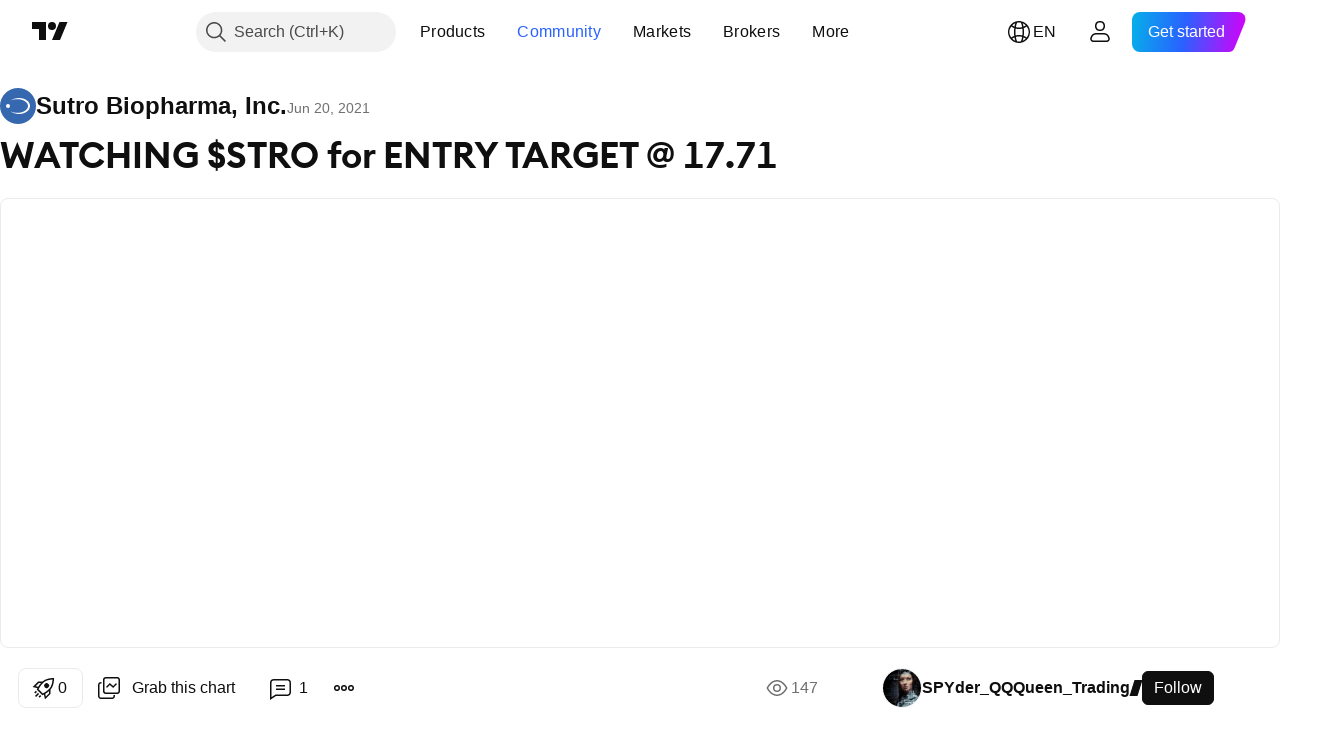

--- FILE ---
content_type: text/html; charset=utf-8
request_url: https://www.tradingview.com/chart/STRO/WhoDb88Z-WATCHING-STRO-for-ENTRY-TARGET-17-71/
body_size: 100259
content:


<!DOCTYPE html>
<html lang="en" dir="ltr" class="is-not-authenticated is-not-pro  theme-light"
 data-theme="light">
<head><meta charset="utf-8" />
<meta name="viewport" content="width=device-width, initial-scale=1.0, maximum-scale=1.0, minimum-scale=1.0, user-scalable=no">	<script nonce="eZSaO45HnvEhunbk8sK3gg==">window.initData = {};</script><title>WATCHING $STRO for ENTRY TARGET @  17.71 for NASDAQ:STRO by SPYder_QQQueen_Trading — TradingView</title>
<!-- { block promo_footer_css_bundle } -->
		<!-- { render_css_bundle('promo_footer') } -->
		<link crossorigin="anonymous" href="https://static.tradingview.com/static/bundles/15992.6ab8fddbbeec572ad16b.css" rel="stylesheet" type="text/css"/>
	<!-- { endblock promo_footer_css_bundle } -->

	<!-- { block personal_css_bundle } -->
		<!-- render_css_bundle('base') -->
		<link crossorigin="anonymous" href="https://static.tradingview.com/static/bundles/7204.bd4a617f902d8e4336d7.css" rel="stylesheet" type="text/css"/>
<link crossorigin="anonymous" href="https://static.tradingview.com/static/bundles/77196.1ee43ed7cda5d814dba7.css" rel="stylesheet" type="text/css"/>
<link crossorigin="anonymous" href="https://static.tradingview.com/static/bundles/12874.2243f526973e835a8777.css" rel="stylesheet" type="text/css"/>
<link crossorigin="anonymous" href="https://static.tradingview.com/static/bundles/20541.ffebbd5b14e162a70fac.css" rel="stylesheet" type="text/css"/>
<link crossorigin="anonymous" href="https://static.tradingview.com/static/bundles/22691.df517de208b59f042c3b.css" rel="stylesheet" type="text/css"/>
<link crossorigin="anonymous" href="https://static.tradingview.com/static/bundles/72834.146c7925be9f43c9c767.css" rel="stylesheet" type="text/css"/>
<link crossorigin="anonymous" href="https://static.tradingview.com/static/bundles/6656.0e277b504c24d73f6420.css" rel="stylesheet" type="text/css"/>
<link crossorigin="anonymous" href="https://static.tradingview.com/static/bundles/97406.a24aa84d5466dfc219e3.css" rel="stylesheet" type="text/css"/>
<link crossorigin="anonymous" href="https://static.tradingview.com/static/bundles/51307.bb4e309d13e8ea654e19.css" rel="stylesheet" type="text/css"/>
<link crossorigin="anonymous" href="https://static.tradingview.com/static/bundles/62560.c8a32e4a427c0c57131c.css" rel="stylesheet" type="text/css"/>
<link crossorigin="anonymous" href="https://static.tradingview.com/static/bundles/28415.e6caff1a47a6c8a0f783.css" rel="stylesheet" type="text/css"/>
<link crossorigin="anonymous" href="https://static.tradingview.com/static/bundles/78820.3dc3168a8005e8c156fe.css" rel="stylesheet" type="text/css"/>
<link crossorigin="anonymous" href="https://static.tradingview.com/static/bundles/30608.1b5e0eb056a8145e2004.css" rel="stylesheet" type="text/css"/>
<link crossorigin="anonymous" href="https://static.tradingview.com/static/bundles/4857.2a0b835c9459f5e8f334.css" rel="stylesheet" type="text/css"/>
<link crossorigin="anonymous" href="https://static.tradingview.com/static/bundles/60733.515b38c2fad56295e0d7.css" rel="stylesheet" type="text/css"/>
<link crossorigin="anonymous" href="https://static.tradingview.com/static/bundles/94584.053cede951b9d64dea44.css" rel="stylesheet" type="text/css"/>
<link crossorigin="anonymous" href="https://static.tradingview.com/static/bundles/52294.8c6373aa92664b86de9e.css" rel="stylesheet" type="text/css"/>
<link crossorigin="anonymous" href="https://static.tradingview.com/static/bundles/56167.a33c76f5549cc7102e61.css" rel="stylesheet" type="text/css"/>
<link crossorigin="anonymous" href="https://static.tradingview.com/static/bundles/72373.cdd20397318c8a54ee02.css" rel="stylesheet" type="text/css"/>
<link crossorigin="anonymous" href="https://static.tradingview.com/static/bundles/68820.b0c44555783cdd4786b8.css" rel="stylesheet" type="text/css"/>
<link crossorigin="anonymous" href="https://static.tradingview.com/static/bundles/39394.1f12e32e6d4c4b83fe10.css" rel="stylesheet" type="text/css"/>
<link crossorigin="anonymous" href="https://static.tradingview.com/static/bundles/28562.e29096bd778450adbd58.css" rel="stylesheet" type="text/css"/>
<link crossorigin="anonymous" href="https://static.tradingview.com/static/bundles/19934.288c07086ff109a1d327.css" rel="stylesheet" type="text/css"/>
<link crossorigin="anonymous" href="https://static.tradingview.com/static/bundles/5911.5f96f6b3c550d3f0da23.css" rel="stylesheet" type="text/css"/>
<link crossorigin="anonymous" href="https://static.tradingview.com/static/bundles/6133.2dae60a90526a493d165.css" rel="stylesheet" type="text/css"/>
<link crossorigin="anonymous" href="https://static.tradingview.com/static/bundles/30331.cec6b9b458e103483d37.css" rel="stylesheet" type="text/css"/>
<link crossorigin="anonymous" href="https://static.tradingview.com/static/bundles/45207.4c0489c8756499c78a5e.css" rel="stylesheet" type="text/css"/>
<link crossorigin="anonymous" href="https://static.tradingview.com/static/bundles/17644.53a8a16a13c65b9ef1b6.css" rel="stylesheet" type="text/css"/>
<link crossorigin="anonymous" href="https://static.tradingview.com/static/bundles/5347.66e97921f2de4965604d.css" rel="stylesheet" type="text/css"/>
<link crossorigin="anonymous" href="https://static.tradingview.com/static/bundles/90145.8b74b8d86218eec14871.css" rel="stylesheet" type="text/css"/>
<link crossorigin="anonymous" href="https://static.tradingview.com/static/bundles/59334.4a832facb7e57c5e13f3.css" rel="stylesheet" type="text/css"/>
<link crossorigin="anonymous" href="https://static.tradingview.com/static/bundles/91361.140a08c3b11237f684ec.css" rel="stylesheet" type="text/css"/>
<link crossorigin="anonymous" href="https://static.tradingview.com/static/bundles/3691.a607e1947cc1d6442aef.css" rel="stylesheet" type="text/css"/>
<link crossorigin="anonymous" href="https://static.tradingview.com/static/bundles/79248.b085e41549ac76222ff0.css" rel="stylesheet" type="text/css"/>
<link crossorigin="anonymous" href="https://static.tradingview.com/static/bundles/17675.7322b9d581c3bd767a8f.css" rel="stylesheet" type="text/css"/>
	<!-- { endblock personal_css_bundle } -->

	<!-- { block extra_styles } -->
	<link crossorigin="anonymous" href="https://static.tradingview.com/static/bundles/26184.a8e87c60a250a6212b03.css" rel="stylesheet" type="text/css"/>
<link crossorigin="anonymous" href="https://static.tradingview.com/static/bundles/62419.12891bfbb287744d3a89.css" rel="stylesheet" type="text/css"/>
<link crossorigin="anonymous" href="https://static.tradingview.com/static/bundles/32078.4dd8f716b361ea76fac9.css" rel="stylesheet" type="text/css"/>
<link crossorigin="anonymous" href="https://static.tradingview.com/static/bundles/50370.a1a91e4e3b8d4d56af6a.css" rel="stylesheet" type="text/css"/>
<link crossorigin="anonymous" href="https://static.tradingview.com/static/bundles/29903.89b41c884d5213432809.css" rel="stylesheet" type="text/css"/>
<link crossorigin="anonymous" href="https://static.tradingview.com/static/bundles/24840.08865a24cd22e705a127.css" rel="stylesheet" type="text/css"/>
<link crossorigin="anonymous" href="https://static.tradingview.com/static/bundles/61504.303d3d3a2eef8a440230.css" rel="stylesheet" type="text/css"/>
<link crossorigin="anonymous" href="https://static.tradingview.com/static/bundles/84592.9ad3142f13630874398c.css" rel="stylesheet" type="text/css"/>
<link crossorigin="anonymous" href="https://static.tradingview.com/static/bundles/84509.b78aa0f889805782a114.css" rel="stylesheet" type="text/css"/>
<link crossorigin="anonymous" href="https://static.tradingview.com/static/bundles/68650.e664998b1025f8944a19.css" rel="stylesheet" type="text/css"/>
<link crossorigin="anonymous" href="https://static.tradingview.com/static/bundles/62156.ce7b2959f31f83034b45.css" rel="stylesheet" type="text/css"/>
<link crossorigin="anonymous" href="https://static.tradingview.com/static/bundles/86459.a94905aa773ec52c64fa.css" rel="stylesheet" type="text/css"/>
<link crossorigin="anonymous" href="https://static.tradingview.com/static/bundles/58572.dad95b9e4df028f98405.css" rel="stylesheet" type="text/css"/>
<link crossorigin="anonymous" href="https://static.tradingview.com/static/bundles/87828.b5acda22a891bd0b8b78.css" rel="stylesheet" type="text/css"/>
<link crossorigin="anonymous" href="https://static.tradingview.com/static/bundles/81350.86c68c4067216e42a0f1.css" rel="stylesheet" type="text/css"/>
<link crossorigin="anonymous" href="https://static.tradingview.com/static/bundles/27877.826c38517eae6571304f.css" rel="stylesheet" type="text/css"/>
<link crossorigin="anonymous" href="https://static.tradingview.com/static/bundles/56254.a23f3ec5b836024b605b.css" rel="stylesheet" type="text/css"/>
<link crossorigin="anonymous" href="https://static.tradingview.com/static/bundles/18013.0655ac40c6882bf9e438.css" rel="stylesheet" type="text/css"/>
<link crossorigin="anonymous" href="https://static.tradingview.com/static/bundles/88936.d49d6f461c53e70b38bc.css" rel="stylesheet" type="text/css"/>
<link crossorigin="anonymous" href="https://static.tradingview.com/static/bundles/54123.b37eaf239cea1a4a4b98.css" rel="stylesheet" type="text/css"/>
<link crossorigin="anonymous" href="https://static.tradingview.com/static/bundles/3406.24a50d99637b4e3bf9e7.css" rel="stylesheet" type="text/css"/>
<link crossorigin="anonymous" href="https://static.tradingview.com/static/bundles/14544.83eca2c4704f4649b7a3.css" rel="stylesheet" type="text/css"/>
<link crossorigin="anonymous" href="https://static.tradingview.com/static/bundles/31069.c75dd2e4bc4003a8d3c6.css" rel="stylesheet" type="text/css"/>
<link crossorigin="anonymous" href="https://static.tradingview.com/static/bundles/67877.2fb5f6f3eb739c16078d.css" rel="stylesheet" type="text/css"/>
<link crossorigin="anonymous" href="https://static.tradingview.com/static/bundles/50553.3ab347d4bc9cadf8d238.css" rel="stylesheet" type="text/css"/>
<link crossorigin="anonymous" href="https://static.tradingview.com/static/bundles/75070.42c5ad63db6e22dd1780.css" rel="stylesheet" type="text/css"/>
<link crossorigin="anonymous" href="https://static.tradingview.com/static/bundles/85379.e2d0f6189d763981c46b.css" rel="stylesheet" type="text/css"/>
<link crossorigin="anonymous" href="https://static.tradingview.com/static/bundles/11285.2ad4e54f72ca1dbe5a12.css" rel="stylesheet" type="text/css"/>
<link crossorigin="anonymous" href="https://static.tradingview.com/static/bundles/62882.bb7416e25ce047652be6.css" rel="stylesheet" type="text/css"/>
<link crossorigin="anonymous" href="https://static.tradingview.com/static/bundles/14142.fa043cf9d22075746ca7.css" rel="stylesheet" type="text/css"/>
<link crossorigin="anonymous" href="https://static.tradingview.com/static/bundles/70835.249d27fbf7cfdf5dfd83.css" rel="stylesheet" type="text/css"/>
<link crossorigin="anonymous" href="https://static.tradingview.com/static/bundles/92124.5845fa80448b407d32ec.css" rel="stylesheet" type="text/css"/>
<link crossorigin="anonymous" href="https://static.tradingview.com/static/bundles/98703.a2b02fc165a1c32d442e.css" rel="stylesheet" type="text/css"/>
<link crossorigin="anonymous" href="https://static.tradingview.com/static/bundles/65644.82e6d18dc48a569d26eb.css" rel="stylesheet" type="text/css"/>
<link crossorigin="anonymous" href="https://static.tradingview.com/static/bundles/5605.7992e8c447118cda6e67.css" rel="stylesheet" type="text/css"/>
<link crossorigin="anonymous" href="https://static.tradingview.com/static/bundles/57014.5d64ece78149214e8812.css" rel="stylesheet" type="text/css"/>
<link crossorigin="anonymous" href="https://static.tradingview.com/static/bundles/96133.507ceb094fe735b3e439.css" rel="stylesheet" type="text/css"/>
<link crossorigin="anonymous" href="https://static.tradingview.com/static/bundles/85992.24dc3e7280c9494642a6.css" rel="stylesheet" type="text/css"/>
<link crossorigin="anonymous" href="https://static.tradingview.com/static/bundles/52665.005deab1142faaf7462d.css" rel="stylesheet" type="text/css"/>
<link crossorigin="anonymous" href="https://static.tradingview.com/static/bundles/96614.aa36a3e7cbd35864ab1c.css" rel="stylesheet" type="text/css"/>
<link crossorigin="anonymous" href="https://static.tradingview.com/static/bundles/78698.9e07627cdc60a2c13dc3.css" rel="stylesheet" type="text/css"/>
<link crossorigin="anonymous" href="https://static.tradingview.com/static/bundles/96946.664cb7df376aef027378.css" rel="stylesheet" type="text/css"/>
<link crossorigin="anonymous" href="https://static.tradingview.com/static/bundles/94425.e8a11b1164ed8f31863d.css" rel="stylesheet" type="text/css"/>
<link crossorigin="anonymous" href="https://static.tradingview.com/static/bundles/30931.b2e7517523adce965dba.css" rel="stylesheet" type="text/css"/>
<link crossorigin="anonymous" href="https://static.tradingview.com/static/bundles/13619.8ac06c6d6672271c5f68.css" rel="stylesheet" type="text/css"/>
<link crossorigin="anonymous" href="https://static.tradingview.com/static/bundles/12748.199034cf25af72be11eb.css" rel="stylesheet" type="text/css"/>
<link crossorigin="anonymous" href="https://static.tradingview.com/static/bundles/66857.843c3e887cfdf130d542.css" rel="stylesheet" type="text/css"/>
<link crossorigin="anonymous" href="https://static.tradingview.com/static/bundles/18350.e409f558fe163ea9a3de.css" rel="stylesheet" type="text/css"/>
<link crossorigin="anonymous" href="https://static.tradingview.com/static/bundles/92112.db4c9d5652778b489aaa.css" rel="stylesheet" type="text/css"/>
<link crossorigin="anonymous" href="https://static.tradingview.com/static/bundles/68448.f611cd4d950c54a2caec.css" rel="stylesheet" type="text/css"/>
<link crossorigin="anonymous" href="https://static.tradingview.com/static/bundles/24309.848f88391da875ceb2a3.css" rel="stylesheet" type="text/css"/>
<link crossorigin="anonymous" href="https://static.tradingview.com/static/bundles/32388.e2ac42d074266d6f4cc4.css" rel="stylesheet" type="text/css"/>
<link crossorigin="anonymous" href="https://static.tradingview.com/static/bundles/2298.e4906aeeda8c192efa8f.css" rel="stylesheet" type="text/css"/>
<link crossorigin="anonymous" href="https://static.tradingview.com/static/bundles/6811.4ca141638fbeaa002769.css" rel="stylesheet" type="text/css"/>
<link crossorigin="anonymous" href="https://static.tradingview.com/static/bundles/34022.f218afa7d02ef496982b.css" rel="stylesheet" type="text/css"/>
<link crossorigin="anonymous" href="https://static.tradingview.com/static/bundles/9313.ef5d27e92eb3d48dab23.css" rel="stylesheet" type="text/css"/>
<link crossorigin="anonymous" href="https://static.tradingview.com/static/bundles/87844.a89d3d49f869720ebbba.css" rel="stylesheet" type="text/css"/>
<link crossorigin="anonymous" href="https://static.tradingview.com/static/bundles/79780.84d89360ede6a350ded3.css" rel="stylesheet" type="text/css"/>
<link crossorigin="anonymous" href="https://static.tradingview.com/static/bundles/50694.e8c29c22063c80408cca.css" rel="stylesheet" type="text/css"/>
<link crossorigin="anonymous" href="https://static.tradingview.com/static/bundles/22969.c32eeb1152afcd97b12e.css" rel="stylesheet" type="text/css"/>
<link crossorigin="anonymous" href="https://static.tradingview.com/static/bundles/83580.fdc9454547343089f3c6.css" rel="stylesheet" type="text/css"/>
<link crossorigin="anonymous" href="https://static.tradingview.com/static/bundles/20789.ab5c2b3cb921527e4170.css" rel="stylesheet" type="text/css"/>
<link crossorigin="anonymous" href="https://static.tradingview.com/static/bundles/29592.6154c4943032cbc1f19b.css" rel="stylesheet" type="text/css"/>
<link crossorigin="anonymous" href="https://static.tradingview.com/static/bundles/31916.57160ac113283e720311.css" rel="stylesheet" type="text/css"/>
<link crossorigin="anonymous" href="https://static.tradingview.com/static/bundles/55174.dc96c4d047ce06b033ba.css" rel="stylesheet" type="text/css"/>
<link crossorigin="anonymous" href="https://static.tradingview.com/static/bundles/5969.21c839e51d9fe09bc1ad.css" rel="stylesheet" type="text/css"/>
<link crossorigin="anonymous" href="https://static.tradingview.com/static/bundles/83332.323d337a96ea2d0d1f5b.css" rel="stylesheet" type="text/css"/>
<link crossorigin="anonymous" href="https://static.tradingview.com/static/bundles/26149.58e3d28c4207f0232d45.css" rel="stylesheet" type="text/css"/>
<link crossorigin="anonymous" href="https://static.tradingview.com/static/bundles/5769.b3335017ad0d222109e8.css" rel="stylesheet" type="text/css"/>
<link crossorigin="anonymous" href="https://static.tradingview.com/static/bundles/49022.455c0a58d3762d16e782.css" rel="stylesheet" type="text/css"/>
<link crossorigin="anonymous" href="https://static.tradingview.com/static/bundles/38582.2b62a108282b3e90d95c.css" rel="stylesheet" type="text/css"/>
<link crossorigin="anonymous" href="https://static.tradingview.com/static/bundles/15001.aa02a2d96f821d501dba.css" rel="stylesheet" type="text/css"/>
<link crossorigin="anonymous" href="https://static.tradingview.com/static/bundles/75432.cee64bd18eb72dd37b3d.css" rel="stylesheet" type="text/css"/>
<link crossorigin="anonymous" href="https://static.tradingview.com/static/bundles/43165.f500e435f461fabe05f6.css" rel="stylesheet" type="text/css"/>
<link crossorigin="anonymous" href="https://static.tradingview.com/static/bundles/70571.51824f94f04f357f27ed.css" rel="stylesheet" type="text/css"/>
<link crossorigin="anonymous" href="https://static.tradingview.com/static/bundles/6695.1ea7d74fa789f5e3b9c4.css" rel="stylesheet" type="text/css"/>
<link crossorigin="anonymous" href="https://static.tradingview.com/static/bundles/42734.28212819357e05bc15ab.css" rel="stylesheet" type="text/css"/>
<link crossorigin="anonymous" href="https://static.tradingview.com/static/bundles/97915.5b2ef44e883aedf9ee07.css" rel="stylesheet" type="text/css"/>
<link crossorigin="anonymous" href="https://static.tradingview.com/static/bundles/35229.f7d16c2e8bbca89e1d2b.css" rel="stylesheet" type="text/css"/>
<link crossorigin="anonymous" href="https://static.tradingview.com/static/bundles/49468.bd38a05bcbe9f63005d5.css" rel="stylesheet" type="text/css"/>
<link crossorigin="anonymous" href="https://static.tradingview.com/static/bundles/16543.7bcb96fa677df6654c99.css" rel="stylesheet" type="text/css"/>
<link crossorigin="anonymous" href="https://static.tradingview.com/static/bundles/78076.434b6268f44aba75e190.css" rel="stylesheet" type="text/css"/>
<link crossorigin="anonymous" href="https://static.tradingview.com/static/bundles/68844.662507d10a58f51f962f.css" rel="stylesheet" type="text/css"/>
<link crossorigin="anonymous" href="https://static.tradingview.com/static/bundles/78806.af4707505f695c7b7e7e.css" rel="stylesheet" type="text/css"/>
<link crossorigin="anonymous" href="https://static.tradingview.com/static/bundles/67957.26bd3f4dca9113e5bd92.css" rel="stylesheet" type="text/css"/>
<link crossorigin="anonymous" href="https://static.tradingview.com/static/bundles/95626.0b382ed55589e98e3418.css" rel="preload" as="style"/>
<link crossorigin="anonymous" href="https://static.tradingview.com/static/bundles/4876.8876d8fb744d67484f1f.css" rel="preload" as="style"/>
<link crossorigin="anonymous" href="https://static.tradingview.com/static/bundles/79185.94b15842cd307f061854.css" rel="preload" as="style"/>
<link crossorigin="anonymous" href="https://static.tradingview.com/static/bundles/49822.f499cfafbc0a791ec49e.css" rel="preload" as="style"/>
	<!-- { endblock extra_styles } --><script nonce="eZSaO45HnvEhunbk8sK3gg==">
	window.locale = 'en';
	window.language = 'en';
</script>
	<!-- { block promo_footer_js_bundle } -->
		<!-- { render_js_bundle('promo_footer') } -->
		<link crossorigin="anonymous" href="https://static.tradingview.com/static/bundles/en.4786.a618592c61ccf653aaab.js" rel="preload" as="script"/>
<link crossorigin="anonymous" href="https://static.tradingview.com/static/bundles/25096.8041f8d54d0af06b1dc2.js" rel="preload" as="script"/>
<link crossorigin="anonymous" href="https://static.tradingview.com/static/bundles/promo_footer.ad4cc06e168361f60581.js" rel="preload" as="script"/><script crossorigin="anonymous" src="https://static.tradingview.com/static/bundles/en.4786.a618592c61ccf653aaab.js" defer></script>
<script crossorigin="anonymous" src="https://static.tradingview.com/static/bundles/25096.8041f8d54d0af06b1dc2.js" defer></script>
<script crossorigin="anonymous" src="https://static.tradingview.com/static/bundles/promo_footer.ad4cc06e168361f60581.js" defer></script>
	<!-- { endblock promo_footer_js_bundle } -->

	<!-- { block personal_js_bundle } -->
		<!-- render_js_bundle('base') -->
		<link crossorigin="anonymous" href="https://static.tradingview.com/static/bundles/runtime.999f532f57e5e78afa9d.js" rel="preload" as="script"/>
<link crossorigin="anonymous" href="https://static.tradingview.com/static/bundles/en.68425.0f6ffd7e21809de2eca3.js" rel="preload" as="script"/>
<link crossorigin="anonymous" href="https://static.tradingview.com/static/bundles/32227.d826c45d2d27f2ff4314.js" rel="preload" as="script"/>
<link crossorigin="anonymous" href="https://static.tradingview.com/static/bundles/77507.fb006c0c7a02051cf5cd.js" rel="preload" as="script"/>
<link crossorigin="anonymous" href="https://static.tradingview.com/static/bundles/22665.48cd37ebd902e7c711e1.js" rel="preload" as="script"/>
<link crossorigin="anonymous" href="https://static.tradingview.com/static/bundles/12886.7be7542f140baf734d79.js" rel="preload" as="script"/>
<link crossorigin="anonymous" href="https://static.tradingview.com/static/bundles/22023.035d84389dc598280aca.js" rel="preload" as="script"/>
<link crossorigin="anonymous" href="https://static.tradingview.com/static/bundles/2373.7f1c5f402e07b6f9d0b4.js" rel="preload" as="script"/>
<link crossorigin="anonymous" href="https://static.tradingview.com/static/bundles/62134.57ec9cb3f1548c6e710a.js" rel="preload" as="script"/>
<link crossorigin="anonymous" href="https://static.tradingview.com/static/bundles/8875.0da40c2dfdf4c802056a.js" rel="preload" as="script"/>
<link crossorigin="anonymous" href="https://static.tradingview.com/static/bundles/68134.706c0e4867c1808f27cb.js" rel="preload" as="script"/>
<link crossorigin="anonymous" href="https://static.tradingview.com/static/bundles/93243.d16dcf8fc50e14d67819.js" rel="preload" as="script"/>
<link crossorigin="anonymous" href="https://static.tradingview.com/static/bundles/42118.76535f24c5bbdefbe8b4.js" rel="preload" as="script"/>
<link crossorigin="anonymous" href="https://static.tradingview.com/static/bundles/32378.b87f7c1aed020f9c3427.js" rel="preload" as="script"/>
<link crossorigin="anonymous" href="https://static.tradingview.com/static/bundles/72378.3b3a6479c619d9dc301d.js" rel="preload" as="script"/>
<link crossorigin="anonymous" href="https://static.tradingview.com/static/bundles/23298.0b1a2a8df7ae6c4f9aff.js" rel="preload" as="script"/>
<link crossorigin="anonymous" href="https://static.tradingview.com/static/bundles/91834.1873c9cc3a3f3bf71ad2.js" rel="preload" as="script"/>
<link crossorigin="anonymous" href="https://static.tradingview.com/static/bundles/89095.1b50ff2342a87b4ce449.js" rel="preload" as="script"/>
<link crossorigin="anonymous" href="https://static.tradingview.com/static/bundles/70241.31f2e79ff43b8502ab4c.js" rel="preload" as="script"/>
<link crossorigin="anonymous" href="https://static.tradingview.com/static/bundles/base.c4018f69bc63b81fcfad.js" rel="preload" as="script"/><script crossorigin="anonymous" src="https://static.tradingview.com/static/bundles/runtime.999f532f57e5e78afa9d.js" defer></script>
<script crossorigin="anonymous" src="https://static.tradingview.com/static/bundles/en.68425.0f6ffd7e21809de2eca3.js" defer></script>
<script crossorigin="anonymous" src="https://static.tradingview.com/static/bundles/32227.d826c45d2d27f2ff4314.js" defer></script>
<script crossorigin="anonymous" src="https://static.tradingview.com/static/bundles/77507.fb006c0c7a02051cf5cd.js" defer></script>
<script crossorigin="anonymous" src="https://static.tradingview.com/static/bundles/22665.48cd37ebd902e7c711e1.js" defer></script>
<script crossorigin="anonymous" src="https://static.tradingview.com/static/bundles/12886.7be7542f140baf734d79.js" defer></script>
<script crossorigin="anonymous" src="https://static.tradingview.com/static/bundles/22023.035d84389dc598280aca.js" defer></script>
<script crossorigin="anonymous" src="https://static.tradingview.com/static/bundles/2373.7f1c5f402e07b6f9d0b4.js" defer></script>
<script crossorigin="anonymous" src="https://static.tradingview.com/static/bundles/62134.57ec9cb3f1548c6e710a.js" defer></script>
<script crossorigin="anonymous" src="https://static.tradingview.com/static/bundles/8875.0da40c2dfdf4c802056a.js" defer></script>
<script crossorigin="anonymous" src="https://static.tradingview.com/static/bundles/68134.706c0e4867c1808f27cb.js" defer></script>
<script crossorigin="anonymous" src="https://static.tradingview.com/static/bundles/93243.d16dcf8fc50e14d67819.js" defer></script>
<script crossorigin="anonymous" src="https://static.tradingview.com/static/bundles/42118.76535f24c5bbdefbe8b4.js" defer></script>
<script crossorigin="anonymous" src="https://static.tradingview.com/static/bundles/32378.b87f7c1aed020f9c3427.js" defer></script>
<script crossorigin="anonymous" src="https://static.tradingview.com/static/bundles/72378.3b3a6479c619d9dc301d.js" defer></script>
<script crossorigin="anonymous" src="https://static.tradingview.com/static/bundles/23298.0b1a2a8df7ae6c4f9aff.js" defer></script>
<script crossorigin="anonymous" src="https://static.tradingview.com/static/bundles/91834.1873c9cc3a3f3bf71ad2.js" defer></script>
<script crossorigin="anonymous" src="https://static.tradingview.com/static/bundles/89095.1b50ff2342a87b4ce449.js" defer></script>
<script crossorigin="anonymous" src="https://static.tradingview.com/static/bundles/70241.31f2e79ff43b8502ab4c.js" defer></script>
<script crossorigin="anonymous" src="https://static.tradingview.com/static/bundles/base.c4018f69bc63b81fcfad.js" defer></script>
	<!-- { endblock personal_js_bundle } -->

	<!-- { block additional_js_bundle } -->
	<!-- { endblock additional_js_bundle } -->	<script nonce="eZSaO45HnvEhunbk8sK3gg==">
		window.initData = window.initData || {};
		window.initData.theme = "light";
			(()=>{"use strict";const t=/(?:^|;)\s*theme=(dark|light)(?:;|$)|$/.exec(document.cookie)[1];t&&(document.documentElement.classList.toggle("theme-dark","dark"===t),document.documentElement.classList.toggle("theme-light","light"===t),document.documentElement.dataset.theme=t,window.initData=window.initData||{},window.initData.theme=t)})();
	</script>
	<script nonce="eZSaO45HnvEhunbk8sK3gg==">
		(()=>{"use strict";"undefined"!=typeof window&&"undefined"!=typeof navigator&&/mac/i.test(navigator.platform)&&document.documentElement.classList.add("mac_os_system")})();
	</script>

	<script nonce="eZSaO45HnvEhunbk8sK3gg==">var environment = "battle";
		window.WS_HOST_PING_REQUIRED = true;
		window.BUILD_TIME = "2026-01-23T12:34:38";
		window.WEBSOCKET_HOST = "data.tradingview.com";
		window.WEBSOCKET_PRO_HOST = "prodata.tradingview.com";
		window.WEBSOCKET_HOST_FOR_DEEP_BACKTESTING = "history-data.tradingview.com";
		window.WIDGET_HOST = "https://www.tradingview-widget.com";
		window.TradingView = window.TradingView || {};
	</script>

	<link rel="conversions-config" href="https://s3.tradingview.com/conversions_en.json">
	<link rel="metrics-config" href="https://scanner-backend.tradingview.com/enum/ordered?id=metrics_full_name,metrics&lang=en&label-product=ytm-metrics-plan.json" crossorigin>

	<script nonce="eZSaO45HnvEhunbk8sK3gg==">
		(()=>{"use strict";function e(e,t=!1){const{searchParams:n}=new URL(String(location));let s="true"===n.get("mobileapp_new"),o="true"===n.get("mobileapp");if(!t){const e=function(e){const t=e+"=",n=document.cookie.split(";");for(let e=0;e<n.length;e++){let s=n[e];for(;" "===s.charAt(0);)s=s.substring(1,s.length);if(0===s.indexOf(t))return s.substring(t.length,s.length)}return null}("tv_app")||"";s||=["android","android_nps"].includes(e),o||="ios"===e}return!("new"!==e&&"any"!==e||!s)||!("new"===e||!o)}const t="undefined"!=typeof window&&"undefined"!=typeof navigator,n=t&&"ontouchstart"in window,s=(t&&n&&window,t&&(n||navigator.maxTouchPoints),t&&window.chrome&&window.chrome.runtime,t&&window.navigator.userAgent.toLowerCase().indexOf("firefox"),t&&/\sEdge\/\d\d\b/.test(navigator.userAgent),t&&Boolean(navigator.vendor)&&navigator.vendor.indexOf("Apple")>-1&&-1===navigator.userAgent.indexOf("CriOS")&&navigator.userAgent.indexOf("FxiOS"),t&&/mac/i.test(navigator.platform),t&&/Win32|Win64/i.test(navigator.platform),t&&/Linux/i.test(navigator.platform),t&&/Android/i.test(navigator.userAgent)),o=t&&/BlackBerry/i.test(navigator.userAgent),i=t&&/iPhone|iPad|iPod/.test(navigator.platform),c=t&&/Opera Mini/i.test(navigator.userAgent),r=t&&("MacIntel"===navigator.platform&&navigator.maxTouchPoints>1||/iPad/.test(navigator.platform)),a=s||o||i||c,h=window.TradingView=window.TradingView||{};const _={Android:()=>s,BlackBerry:()=>o,iOS:()=>i,Opera:()=>c,isIPad:()=>r,any:()=>a};h.isMobile=_;const l=new Map;function d(){const e=window.location.pathname,t=window.location.host,n=`${t}${e}`;return l.has(n)||l.set(n,function(e,t){const n=["^widget-docs"];for(const e of n)if(new RegExp(e).test(t))return!0;const s=["^widgetembed/?$","^cmewidgetembed/?$","^([0-9a-zA-Z-]+)/widgetembed/?$","^([0-9a-zA-Z-]+)/widgetstatic/?$","^([0-9a-zA-Z-]+)?/?mediumwidgetembed/?$","^twitter-chart/?$","^telegram/chart/?$","^embed/([0-9a-zA-Z]{8})/?$","^widgetpopup/?$","^extension/?$","^idea-popup/?$","^hotlistswidgetembed/?$","^([0-9a-zA-Z-]+)/hotlistswidgetembed/?$","^marketoverviewwidgetembed/?$","^([0-9a-zA-Z-]+)/marketoverviewwidgetembed/?$","^eventswidgetembed/?$","^tickerswidgetembed/?$","^forexcrossrateswidgetembed/?$","^forexheatmapwidgetembed/?$","^marketquoteswidgetembed/?$","^screenerwidget/?$","^cryptomktscreenerwidget/?$","^([0-9a-zA-Z-]+)/cryptomktscreenerwidget/?$","^([0-9a-zA-Z-]+)/marketquoteswidgetembed/?$","^technical-analysis-widget-embed/$","^singlequotewidgetembed/?$","^([0-9a-zA-Z-]+)/singlequotewidgetembed/?$","^embed-widget/([0-9a-zA-Z-]+)/(([0-9a-zA-Z-]+)/)?$","^widget-docs/([0-9a-zA-Z-]+)/([0-9a-zA-Z-/]+)?$"],o=e.replace(/^\//,"");let i;for(let e=s.length-1;e>=0;e--)if(i=new RegExp(s[e]),i.test(o))return!0;return!1}(e,t)),l.get(n)??!1}h.onWidget=d;const g=()=>{},u="~m~";class m{constructor(e,t={}){this.sessionid=null,this.connected=!1,this._timeout=null,this._base=e,this._options={timeout:t.timeout||2e4,connectionType:t.connectionType}}connect(){this._socket=new WebSocket(this._prepareUrl()),this._socket.onmessage=e=>{
if("string"!=typeof e.data)throw new TypeError(`The WebSocket message should be a string. Recieved ${Object.prototype.toString.call(e.data)}`);this._onData(e.data)},this._socket.onclose=this._onClose.bind(this),this._socket.onerror=this._onError.bind(this)}send(e){this._socket&&this._socket.send(this._encode(e))}disconnect(){this._clearIdleTimeout(),this._socket&&(this._socket.onmessage=g,this._socket.onclose=g,this._socket.onerror=g,this._socket.close())}_clearIdleTimeout(){null!==this._timeout&&(clearTimeout(this._timeout),this._timeout=null)}_encode(e){let t,n="";const s=Array.isArray(e)?e:[e],o=s.length;for(let e=0;e<o;e++)t=null===s[e]||void 0===s[e]?"":m._stringify(s[e]),n+=u+t.length+u+t;return n}_decode(e){const t=[];let n,s;do{if(e.substring(0,3)!==u)return t;n="",s="";const o=(e=e.substring(3)).length;for(let t=0;t<o;t++){if(s=Number(e.substring(t,t+1)),Number(e.substring(t,t+1))!==s){e=e.substring(n.length+3),n=Number(n);break}n+=s}t.push(e.substring(0,n)),e=e.substring(n)}while(""!==e);return t}_onData(e){this._setTimeout();const t=this._decode(e),n=t.length;for(let e=0;e<n;e++)this._onMessage(t[e])}_setTimeout(){this._clearIdleTimeout(),this._timeout=setTimeout(this._onTimeout.bind(this),this._options.timeout)}_onTimeout(){this.disconnect(),this._onDisconnect({code:4e3,reason:"socket.io timeout",wasClean:!1})}_onMessage(e){this.sessionid?this._checkIfHeartbeat(e)?this._onHeartbeat(e.slice(3)):this._checkIfJson(e)?this._base.onMessage(JSON.parse(e.slice(3))):this._base.onMessage(e):(this.sessionid=e,this._onConnect())}_checkIfHeartbeat(e){return this._checkMessageType(e,"h")}_checkIfJson(e){return this._checkMessageType(e,"j")}_checkMessageType(e,t){return e.substring(0,3)==="~"+t+"~"}_onHeartbeat(e){this.send("~h~"+e)}_onConnect(){this.connected=!0,this._base.onConnect()}_onDisconnect(e){this._clear(),this._base.onDisconnect(e),this.sessionid=null}_clear(){this.connected=!1}_prepareUrl(){const t=w(this._base.host);if(t.pathname+="socket.io/websocket",t.protocol="wss:",t.searchParams.append("from",window.location.pathname.slice(1,50)),t.searchParams.append("date",window.BUILD_TIME||""),e("any")&&t.searchParams.append("client","mobile"),this._options.connectionType&&t.searchParams.append("type",this._options.connectionType),window.WEBSOCKET_PARAMS_ANALYTICS){const{ws_page_uri:e,ws_ancestor_origin:n}=window.WEBSOCKET_PARAMS_ANALYTICS;e&&t.searchParams.append("page-uri",e),n&&t.searchParams.append("ancestor-origin",n)}const n=window.location.search.includes("widget_token")||window.location.hash.includes("widget_token");return d()||n||t.searchParams.append("auth","sessionid"),t.href}_onClose(e){this._clearIdleTimeout(),this._onDisconnect(e)}_onError(e){this._clearIdleTimeout(),this._clear(),this._base.emit("error",[e]),this.sessionid=null}static _stringify(e){return"[object Object]"===Object.prototype.toString.call(e)?"~j~"+JSON.stringify(e):String(e)}}class p{constructor(e,t){this.host=e,this._connecting=!1,this._events={},this.transport=this._getTransport(t)}isConnected(){
return!!this.transport&&this.transport.connected}isConnecting(){return this._connecting}connect(){this.isConnected()||(this._connecting&&this.disconnect(),this._connecting=!0,this.transport.connect())}send(e){this.transport&&this.transport.connected&&this.transport.send(e)}disconnect(){this.transport&&this.transport.disconnect()}on(e,t){e in this._events||(this._events[e]=[]),this._events[e].push(t)}offAll(){this._events={}}onMessage(e){this.emit("message",[e])}emit(e,t=[]){if(e in this._events){const n=this._events[e].concat(),s=n.length;for(let e=0;e<s;e++)n[e].apply(this,t)}}onConnect(){this.clear(),this.emit("connect")}onDisconnect(e){this.emit("disconnect",[e])}clear(){this._connecting=!1}_getTransport(e){return new m(this,e)}}function w(e){const t=-1!==e.indexOf("/")?new URL(e):new URL("wss://"+e);if("wss:"!==t.protocol&&"https:"!==t.protocol)throw new Error("Invalid websocket base "+e);return t.pathname.endsWith("/")||(t.pathname+="/"),t.search="",t.username="",t.password="",t}const k="undefined"!=typeof window&&Number(window.TELEMETRY_WS_ERROR_LOGS_THRESHOLD)||0;class f{constructor(e,t={}){this._queueStack=[],this._logsQueue=[],this._telemetryObjectsQueue=[],this._reconnectCount=0,this._redirectCount=0,this._errorsCount=0,this._errorsInfoSent=!1,this._connectionStart=null,this._connectionEstablished=null,this._reconnectTimeout=null,this._onlineCancellationToken=null,this._isConnectionForbidden=!1,this._initialHost=t.initialHost||null,this._suggestedHost=e,this._proHost=t.proHost,this._reconnectHost=t.reconnectHost,this._noReconnectAfterTimeout=!0===t.noReconnectAfterTimeout,this._dataRequestTimeout=t.dataRequestTimeout,this._connectionType=t.connectionType,this._doConnect(),t.pingRequired&&-1===window.location.search.indexOf("noping")&&this._startPing()}connect(){this._tryConnect()}resetCounters(){this._reconnectCount=0,this._redirectCount=0}setLogger(e,t){this._logger=e,this._getLogHistory=t,this._flushLogs()}setTelemetry(e){this._telemetry=e,this._telemetry.reportSent.subscribe(this,this._onTelemetrySent),this._flushTelemetry()}onReconnect(e){this._onReconnect=e}isConnected(){return!!this._socket&&this._socket.isConnected()}isConnecting(){return!!this._socket&&this._socket.isConnecting()}on(e,t){return!!this._socket&&("connect"===e&&this._socket.isConnected()?t():"disconnect"===e?this._disconnectCallbacks.push(t):this._socket.on(e,t),!0)}getSessionId(){return this._socket&&this._socket.transport?this._socket.transport.sessionid:null}send(e){return this.isConnected()?(this._socket.send(e),!0):(this._queueMessage(e),!1)}getConnectionEstablished(){return this._connectionEstablished}getHost(){const e=this._tryGetProHost();return null!==e?e:this._reconnectHost&&this._reconnectCount>3?this._reconnectHost:this._suggestedHost}getReconnectCount(){return this._reconnectCount}getRedirectCount(){return this._redirectCount}getConnectionStart(){return this._connectionStart}disconnect(){this._clearReconnectTimeout(),(this.isConnected()||this.isConnecting())&&(this._propagateDisconnect(),this._disconnectCallbacks=[],
this._closeSocket())}forbidConnection(){this._isConnectionForbidden=!0,this.disconnect()}allowConnection(){this._isConnectionForbidden=!1,this.connect()}isMaxRedirects(){return this._redirectCount>=20}isMaxReconnects(){return this._reconnectCount>=20}getPingInfo(){return this._pingInfo||null}_tryGetProHost(){return window.TradingView&&window.TradingView.onChartPage&&"battle"===window.environment&&!this._redirectCount&&-1===window.location.href.indexOf("ws_host")?this._initialHost?this._initialHost:void 0!==window.user&&window.user.pro_plan?this._proHost||this._suggestedHost:null:null}_queueMessage(e){0===this._queueStack.length&&this._logMessage(0,"Socket is not connected. Queued a message"),this._queueStack.push(e)}_processMessageQueue(){0!==this._queueStack.length&&(this._logMessage(0,"Processing queued messages"),this._queueStack.forEach(this.send.bind(this)),this._logMessage(0,"Processed "+this._queueStack.length+" messages"),this._queueStack=[])}_onDisconnect(e){this._noReconnectAfterTimeout||null!==this._reconnectTimeout||(this._reconnectTimeout=setTimeout(this._tryReconnect.bind(this),5e3)),this._clearOnlineCancellationToken();let t="disconnect session:"+this.getSessionId();e&&(t+=", code:"+e.code+", reason:"+e.reason,1005===e.code&&this._sendTelemetry("websocket_code_1005")),this._logMessage(0,t),this._propagateDisconnect(e),this._closeSocket(),this._queueStack=[]}_closeSocket(){null!==this._socket&&(this._socket.offAll(),this._socket.disconnect(),this._socket=null)}_logMessage(e,t){const n={method:e,message:t};this._logger?this._flushLogMessage(n):(n.message=`[${(new Date).toISOString()}] ${n.message}`,this._logsQueue.push(n))}_flushLogMessage(e){switch(e.method){case 2:this._logger.logDebug(e.message);break;case 3:this._logger.logError(e.message);break;case 0:this._logger.logInfo(e.message);break;case 1:this._logger.logNormal(e.message)}}_flushLogs(){this._flushLogMessage({method:1,message:"messages from queue. Start."}),this._logsQueue.forEach((e=>{this._flushLogMessage(e)})),this._flushLogMessage({method:1,message:"messages from queue. End."}),this._logsQueue=[]}_sendTelemetry(e,t){const n={event:e,params:t};this._telemetry?this._flushTelemetryObject(n):this._telemetryObjectsQueue.push(n)}_flushTelemetryObject(e){this._telemetry.sendChartReport(e.event,e.params,!1)}_flushTelemetry(){this._telemetryObjectsQueue.forEach((e=>{this._flushTelemetryObject(e)})),this._telemetryObjectsQueue=[]}_doConnect(){this._socket&&(this._socket.isConnected()||this._socket.isConnecting())||(this._clearOnlineCancellationToken(),this._host=this.getHost(),this._socket=new p(this._host,{timeout:this._dataRequestTimeout,connectionType:this._connectionType}),this._logMessage(0,"Connecting to "+this._host),this._bindEvents(),this._disconnectCallbacks=[],this._connectionStart=performance.now(),this._connectionEstablished=null,this._socket.connect(),performance.mark("SWSC",{detail:"Start WebSocket connection"}),this._socket.on("connect",(()=>{performance.mark("EWSC",{detail:"End WebSocket connection"}),
performance.measure("WebSocket connection delay","SWSC","EWSC")})))}_propagateDisconnect(e){const t=this._disconnectCallbacks.length;for(let n=0;n<t;n++)this._disconnectCallbacks[n](e||{})}_bindEvents(){this._socket&&(this._socket.on("connect",(()=>{const e=this.getSessionId();if("string"==typeof e){const t=JSON.parse(e);if(t.redirect)return this._redirectCount+=1,this._suggestedHost=t.redirect,this.isMaxRedirects()&&this._sendTelemetry("redirect_bailout"),void this._redirect()}this._connectionEstablished=performance.now(),this._processMessageQueue(),this._logMessage(0,"connect session:"+e)})),this._socket.on("disconnect",this._onDisconnect.bind(this)),this._socket.on("close",this._onDisconnect.bind(this)),this._socket.on("error",(e=>{this._logMessage(0,new Date+" session:"+this.getSessionId()+" websocket error:"+JSON.stringify(e)),this._sendTelemetry("websocket_error"),this._errorsCount++,!this._errorsInfoSent&&this._errorsCount>=k&&(void 0!==this._lastConnectCallStack&&(this._sendTelemetry("websocket_error_connect_stack",{text:this._lastConnectCallStack}),delete this._lastConnectCallStack),void 0!==this._getLogHistory&&this._sendTelemetry("websocket_error_log",{text:this._getLogHistory(50).join("\n")}),this._errorsInfoSent=!0)})))}_redirect(){this.disconnect(),this._reconnectWhenOnline()}_tryReconnect(){this._tryConnect()&&(this._reconnectCount+=1)}_tryConnect(){return!this._isConnectionForbidden&&(this._clearReconnectTimeout(),this._lastConnectCallStack=new Error(`WebSocket connect stack. Is connected: ${this.isConnected()}.`).stack||"",!this.isConnected()&&(this.disconnect(),this._reconnectWhenOnline(),!0))}_clearOnlineCancellationToken(){this._onlineCancellationToken&&(this._onlineCancellationToken(),this._onlineCancellationToken=null)}_clearReconnectTimeout(){null!==this._reconnectTimeout&&(clearTimeout(this._reconnectTimeout),this._reconnectTimeout=null)}_reconnectWhenOnline(){if(navigator.onLine)return this._logMessage(0,"Network status: online - trying to connect"),this._doConnect(),void(this._onReconnect&&this._onReconnect());this._logMessage(0,"Network status: offline - wait until online"),this._onlineCancellationToken=function(e){let t=e;const n=()=>{window.removeEventListener("online",n),t&&t()};return window.addEventListener("online",n),()=>{t=null}}((()=>{this._logMessage(0,"Network status changed to online - trying to connect"),this._doConnect(),this._onReconnect&&this._onReconnect()}))}_onTelemetrySent(e){"websocket_error"in e&&(this._errorsCount=0,this._errorsInfoSent=!1)}_startPing(){if(this._pingIntervalId)return;const e=w(this.getHost());e.pathname+="ping",e.protocol="https:";let t=0,n=0;const s=e=>{this._pingInfo=this._pingInfo||{max:0,min:1/0,avg:0};const s=(new Date).getTime()-e;s>this._pingInfo.max&&(this._pingInfo.max=s),s<this._pingInfo.min&&(this._pingInfo.min=s),t+=s,n++,this._pingInfo.avg=t/n,n>=10&&this._pingIntervalId&&(clearInterval(this._pingIntervalId),delete this._pingIntervalId)};this._pingIntervalId=setInterval((()=>{const t=(new Date).getTime(),n=new XMLHttpRequest
;n.open("GET",e,!0),n.send(),n.onreadystatechange=()=>{n.readyState===XMLHttpRequest.DONE&&200===n.status&&s(t)}}),1e4)}}window.WSBackendConnection=new f(window.WEBSOCKET_HOST,{pingRequired:window.WS_HOST_PING_REQUIRED,proHost:window.WEBSOCKET_PRO_HOST,reconnectHost:window.WEBSOCKET_HOST_FOR_RECONNECT,initialHost:window.WEBSOCKET_INITIAL_HOST,connectionType:window.WEBSOCKET_CONNECTION_TYPE}),window.WSBackendConnectionCtor=f})();
	</script>


	<script nonce="eZSaO45HnvEhunbk8sK3gg==">var is_authenticated = false;
		var user = {"username":"Guest","following":"0","followers":"0","ignore_list":[],"available_offers":{}};
		window.initData.priceAlertsFacadeClientUrl = "https://pricealerts.tradingview.com";
		window.initData.currentLocaleInfo = {"language":"en","language_name":"English","flag":"us","geoip_code":"us","iso":"en","iso_639_3":"eng","global_name":"English","is_only_recommended_tw_autorepost":true};
		window.initData.offerButtonInfo = {"class_name":"tv-header__offer-button-container--trial-join","title":"Get started","href":"/pricing/?source=header_go_pro_button&feature=start_free_trial","subtitle":null,"expiration":null,"color":"gradient","stretch":false};
		window.initData.settings = {'S3_LOGO_SERVICE_BASE_URL': 'https://s3-symbol-logo.tradingview.com/', 'S3_NEWS_IMAGE_SERVICE_BASE_URL': 'https://s3.tradingview.com/news/', 'WEBPACK_STATIC_PATH': 'https://static.tradingview.com/static/bundles/', 'TRADING_URL': 'https://papertrading.tradingview.com', 'CRUD_STORAGE_URL': 'https://crud-storage.tradingview.com'};
		window.countryCode = "US";


			window.__initialEnabledFeaturesets =
				(window.__initialEnabledFeaturesets || []).concat(
					['tv_production'].concat(
						window.ClientCustomConfiguration && window.ClientCustomConfiguration.getEnabledFeatureSet
							? JSON.parse(window.ClientCustomConfiguration.getEnabledFeatureSet())
							: []
					)
				);

			if (window.ClientCustomConfiguration && window.ClientCustomConfiguration.getDisabledFeatureSet) {
				window.__initialDisabledFeaturesets = JSON.parse(window.ClientCustomConfiguration.getDisabledFeatureSet());
			}



			var lastGlobalNotificationIds = [1014974,1014937,1014901,1014898,1014894,1014892,1014889,1014851,1014848,1014844,1014790];

		var shopConf = {
			offers: [],
		};

		var featureToggleState = {"black_friday_popup":1.0,"black_friday_mainpage":1.0,"black_friday_extend_limitation":1.0,"chart_autosave_5min":1.0,"chart_autosave_30min":1.0,"chart_save_metainfo_separately":1.0,"performance_test_mode":1.0,"ticks_replay":1.0,"chart_storage_hibernation_delay_60min":1.0,"log_replay_to_persistent_logger":1.0,"enable_select_date_replay_mobile":1.0,"support_persistent_logs":1.0,"seasonals_table":1.0,"ytm_on_chart":1.0,"enable_step_by_step_hints_for_drawings":1.0,"enable_new_indicators_templates_view":1.0,"allow_brackets_profit_loss":1.0,"enable_traded_context_linking":1.0,"order_context_validation_in_instant_mode":1.0,"internal_fullscreen_api":1.0,"alerts-presets":1.0,"alerts-watchlist-allow-in-multicondions":1.0,"alerts-disable-fires-read-from-toast":1.0,"alerts-editor-fire-rate-setting":1.0,"enable_symbol_change_restriction_on_widgets":1.0,"enable_asx_symbol_restriction":1.0,"symphony_allow_non_partitioned_cookie_on_old_symphony":1.0,"symphony_notification_badges":1.0,"symphony_use_adk_for_upgrade_request":1.0,"telegram_mini_app_reduce_snapshot_quality":1.0,"news_enable_filtering_by_user":1.0,"timeout_django_db":0.15,"timeout_django_usersettings_db":0.15,"timeout_django_charts_db":0.25,"timeout_django_symbols_lists_db":0.25,"timeout_django_minds_db":0.05,"timeout_django_logging_db":0.25,"disable_services_monitor_metrics":1.0,"enable_signin_recaptcha":1.0,"enable_idea_spamdetectorml":1.0,"enable_idea_spamdetectorml_comments":1.0,"enable_spamdetectorml_chat":1.0,"enable_minds_spamdetectorml":1.0,"backend-connections-in-token":1.0,"one_connection_with_exchanges":1.0,"mobile-ads-ios":1.0,"mobile-ads-android":1.0,"google-one-tap-signin":1.0,"braintree-gopro-in-order-dialog":1.0,"braintree-apple-pay":1.0,"braintree-google-pay":1.0,"braintree-apple-pay-from-ios-app":1.0,"braintree-apple-pay-trial":1.0,"triplea-payments":1.0,"braintree-google-pay-trial":1.0,"braintree-one-usd-verification":1.0,"braintree-3ds-enabled":1.0,"braintree-3ds-status-check":1.0,"braintree-additional-card-checks-for-trial":1.0,"braintree-instant-settlement":1.0,"braintree_recurring_billing_scheduler_subscription":1.0,"checkout_manual_capture_required":1.0,"checkout-subscriptions":1.0,"checkout_additional_card_checks_for_trial":1.0,"checkout_fail_on_duplicate_payment_methods_for_trial":1.0,"checkout_fail_on_banned_countries_for_trial":1.0,"checkout_fail_on_banned_bank_for_trial":1.0,"checkout_fail_on_banned_bank_for_premium_trial":1.0,"checkout_fail_on_close_to_expiration_card_trial":1.0,"checkout_fail_on_prepaid_card_trial":1.0,"country_of_issuance_vs_billing_country":1.0,"checkout_show_instead_of_braintree":1.0,"checkout-3ds":1.0,"checkout-3ds-us":1.0,"checkout-paypal":1.0,"checkout_include_account_holder":1.0,"checkout-paypal-trial":1.0,"checkout_detect_processing_channel_by_country":1.0,"annual_to_monthly_downgrade_attempt":1.0,"razorpay_trial_10_inr":1.0,"razorpay-card-order-token-section":1.0,"razorpay-card-subscriptions":1.0,"razorpay-upi-subscriptions":1.0,"razorpay-s3-invoice-upload":1.0,"razorpay_include_date_of_birth":1.0,"dlocal-payments":1.0,"braintree_transaction_source":1.0,"vertex-tax":1.0,"receipt_in_emails":1.0,"adwords-analytics":1.0,"disable_mobile_upsell_ios":1.0,"disable_mobile_upsell_android":1.0,"required_agreement_for_rt":1.0,"check_market_data_limits":1.0,"force_to_complete_data":1.0,"force_to_upgrade_to_expert":1.0,"send_tradevan_invoice":1.0,"show_pepe_animation":1.0,"send_next_payment_info_receipt":1.0,"screener-alerts-read-only":1.0,"screener-condition-filters-auto-apply":1.0,"screener_bond_restriction_by_auth_enabled":1.0,"screener_bond_rating_columns_restriction_by_auth_enabled":1.0,"ses_tracking":1.0,"send_financial_notifications":1.0,"spark_translations":1.0,"spark_category_translations":1.0,"spark_tags_translations":1.0,"pro_plan_initial_refunds_disabled":1.0,"previous_monoproduct_purchases_refunds_enabled":1.0,"enable_ideas_recommendations":1.0,"enable_ideas_recommendations_feed":1.0,"fail_on_duplicate_payment_methods_for_trial":1.0,"ethoca_alert_notification_webhook":1.0,"hide_suspicious_users_ideas":1.0,"disable_publish_strategy_range_based_chart":1.0,"restrict_simultaneous_requests":1.0,"login_from_new_device_email":1.0,"ssr_worker_nowait":1.0,"broker_A1CAPITAL":1.0,"broker_ACTIVTRADES":1.0,"broker_ALCHEMYMARKETS":1.0,"broker_ALICEBLUE":1.0,"broker_ALPACA":1.0,"broker_ALRAMZ":1.0,"broker_AMP":1.0,"hide_ANGELONE_on_ios":1.0,"hide_ANGELONE_on_android":1.0,"hide_ANGELONE_on_mobile_web":1.0,"ANGELONE_beta":1.0,"broker_AVA_FUTURES":1.0,"AVA_FUTURES_oauth_authorization":1.0,"broker_B2PRIME":1.0,"broker_BAJAJ":1.0,"BAJAJ_beta":1.0,"broker_BEYOND":1.0,"broker_BINANCE":1.0,"enable_binanceapis_base_url":1.0,"broker_BINGBON":1.0,"broker_BITAZZA":1.0,"broker_BITGET":1.0,"broker_BITMEX":1.0,"broker_BITSTAMP":1.0,"broker_BLACKBULL":1.0,"broker_BLUEBERRYMARKETS":1.0,"broker_BTCC":1.0,"broker_BYBIT":1.0,"broker_CAPITALCOM":1.0,"broker_CAPTRADER":1.0,"CAPTRADER_separate_integration_migration_warning":1.0,"broker_CFI":1.0,"broker_CGSI":1.0,"hide_CGSI_on_ios":1.0,"hide_CGSI_on_android":1.0,"hide_CGSI_on_mobile_web":1.0,"CGSI_beta":1.0,"broker_CITYINDEX":1.0,"cityindex_spreadbetting":1.0,"broker_CMCMARKETS":1.0,"broker_COBRATRADING":1.0,"broker_COINBASE":1.0,"coinbase_request_server_logger":1.0,"coinbase_cancel_position_brackets":1.0,"broker_COINW":1.0,"broker_COLMEX":1.0,"hide_CQG_on_ios":1.0,"hide_CQG_on_android":1.0,"hide_CQG_on_mobile_web":1.0,"cqg-realtime-bandwidth-limit":1.0,"hide_CRYPTOCOM_on_ios":1.0,"hide_CRYPTOCOM_on_android":1.0,"hide_CRYPTOCOM_on_mobile_web":1.0,"CRYPTOCOM_beta":1.0,"hide_CURRENCYCOM_on_ios":1.0,"hide_CURRENCYCOM_on_android":1.0,"hide_CURRENCYCOM_on_mobile_web":1.0,"hide_CXM_on_ios":1.0,"hide_CXM_on_android":1.0,"hide_CXM_on_mobile_web":1.0,"CXM_beta":1.0,"broker_DAOL":1.0,"broker_DERAYAH":1.0,"broker_DHAN":1.0,"broker_DNSE":1.0,"broker_DORMAN":1.0,"hide_DUMMY_on_ios":1.0,"hide_DUMMY_on_android":1.0,"hide_DUMMY_on_mobile_web":1.0,"broker_EASYMARKETS":1.0,"broker_ECOVALORES":1.0,"ECOVALORES_beta":1.0,"broker_EDGECLEAR":1.0,"edgeclear_oauth_authorization":1.0,"broker_EIGHTCAP":1.0,"broker_ERRANTE":1.0,"broker_ESAFX":1.0,"hide_FIDELITY_on_ios":1.0,"hide_FIDELITY_on_android":1.0,"hide_FIDELITY_on_mobile_web":1.0,"FIDELITY_beta":1.0,"broker_FOREXCOM":1.0,"forexcom_session_v2":1.0,"broker_FPMARKETS":1.0,"hide_FTX_on_ios":1.0,"hide_FTX_on_android":1.0,"hide_FTX_on_mobile_web":1.0,"ftx_request_server_logger":1.0,"broker_FUSIONMARKETS":1.0,"fxcm_server_logger":1.0,"broker_FXCM":1.0,"broker_FXOPEN":1.0,"broker_FXPRO":1.0,"broker_FYERS":1.0,"broker_GATE":1.0,"broker_GBEBROKERS":1.0,"broker_GEMINI":1.0,"broker_GENIALINVESTIMENTOS":1.0,"hide_GLOBALPRIME_on_ios":1.0,"hide_GLOBALPRIME_on_android":1.0,"hide_GLOBALPRIME_on_mobile_web":1.0,"globalprime-brokers-side-maintenance":1.0,"broker_GOMARKETS":1.0,"broker_GOTRADE":1.0,"broker_HERENYA":1.0,"hide_HTX_on_ios":1.0,"hide_HTX_on_android":1.0,"hide_HTX_on_mobile_web":1.0,"broker_IBKR":1.0,"check_ibkr_side_maintenance":1.0,"ibkr_request_server_logger":1.0,"ibkr_parallel_provider_initialization":1.0,"ibkr_ws_account_summary":1.0,"ibkr_ws_server_logger":1.0,"ibkr_subscribe_to_order_updates_first":1.0,"ibkr_ws_account_ledger":1.0,"broker_IBROKER":1.0,"broker_ICMARKETS":1.0,"broker_ICMARKETS_ASIC":1.0,"broker_ICMARKETS_EU":1.0,"broker_IG":1.0,"broker_INFOYATIRIM":1.0,"broker_INNOVESTX":1.0,"broker_INTERACTIVEIL":1.0,"broker_IRONBEAM":1.0,"hide_IRONBEAM_CQG_on_ios":1.0,"hide_IRONBEAM_CQG_on_android":1.0,"hide_IRONBEAM_CQG_on_mobile_web":1.0,"broker_KSECURITIES":1.0,"broker_LIBERATOR":1.0,"broker_MEXEM":1.0,"broker_MIDAS":1.0,"hide_MOCKBROKER_on_ios":1.0,"hide_MOCKBROKER_on_android":1.0,"hide_MOCKBROKER_on_mobile_web":1.0,"hide_MOCKBROKER_IMPLICIT_on_ios":1.0,"hide_MOCKBROKER_IMPLICIT_on_android":1.0,"hide_MOCKBROKER_IMPLICIT_on_mobile_web":1.0,"hide_MOCKBROKER_CODE_on_ios":1.0,"hide_MOCKBROKER_CODE_on_android":1.0,"hide_MOCKBROKER_CODE_on_mobile_web":1.0,"broker_MOOMOO":1.0,"broker_MOTILALOSWAL":1.0,"broker_NINJATRADER":1.0,"broker_OANDA":1.0,"oanda_server_logging":1.0,"oanda_oauth_multiplexing":1.0,"broker_OKX":1.0,"broker_OPOFINANCE":1.0,"broker_OPTIMUS":1.0,"broker_OSMANLI":1.0,"broker_OSMANLIFX":1.0,"paper_force_connect_pushstream":1.0,"paper_subaccount_custom_currency":1.0,"paper_outside_rth":1.0,"broker_PAYTM":1.0,"broker_PEPPERSTONE":1.0,"broker_PHEMEX":1.0,"broker_PHILLIPCAPITAL_TR":1.0,"broker_PHILLIPNOVA":1.0,"broker_PLUS500":1.0,"plus500_oauth_authorization":1.0,"broker_PURPLETRADING":1.0,"broker_QUESTRADE":1.0,"broker_RIYADCAPITAL":1.0,"broker_ROBOMARKETS":1.0,"broker_REPLAYBROKER":1.0,"broker_SAMUEL":1.0,"broker_SAXOBANK":1.0,"broker_SHAREMARKET":1.0,"broker_SKILLING":1.0,"broker_SPREADEX":1.0,"broker_SWISSQUOTE":1.0,"broker_STONEX":1.0,"broker_TASTYFX":1.0,"broker_TASTYTRADE":1.0,"broker_THINKMARKETS":1.0,"broker_TICKMILL":1.0,"hide_TIGER_on_ios":1.0,"hide_TIGER_on_android":1.0,"hide_TIGER_on_mobile_web":1.0,"broker_TRADENATION":1.0,"hide_TRADESMART_on_ios":1.0,"hide_TRADESMART_on_android":1.0,"hide_TRADESMART_on_mobile_web":1.0,"TRADESMART_beta":1.0,"broker_TRADESTATION":1.0,"tradestation_request_server_logger":1.0,"tradestation_account_data_streaming":1.0,"tradestation_streaming_server_logging":1.0,"broker_TRADEZERO":1.0,"broker_TRADIER":1.0,"broker_TRADIER_FUTURES":1.0,"tradier_futures_oauth_authorization":1.0,"broker_TRADOVATE":1.0,"broker_TRADU":1.0,"tradu_spread_bet":1.0,"broker_TRIVE":1.0,"broker_VANTAGE":1.0,"broker_VELOCITY":1.0,"broker_WEBULL":1.0,"broker_WEBULLJAPAN":1.0,"broker_WEBULLPAY":1.0,"broker_WEBULLUK":1.0,"broker_WHITEBIT":1.0,"broker_WHSELFINVEST":1.0,"broker_WHSELFINVEST_FUTURES":1.0,"WHSELFINVEST_FUTURES_oauth_authorization":1.0,"broker_XCUBE":1.0,"broker_YLG":1.0,"broker_id_session":1.0,"disallow_concurrent_sessions":1.0,"use_code_flow_v2_provider":1.0,"use_code_flow_v2_provider_for_untested_brokers":1.0,"mobile_trading_web":1.0,"mobile_trading_ios":1.0,"mobile_trading_android":1.0,"continuous_front_contract_trading":1.0,"trading_request_server_logger":1.0,"rest_request_server_logger":1.0,"oauth2_code_flow_provider_server_logger":1.0,"rest_logout_on_429":1.0,"review_popup_on_chart":1.0,"show_concurrent_connection_warning":1.0,"enable_trading_server_logger":1.0,"order_presets":1.0,"order_ticket_resizable_drawer_on":1.0,"rest_use_async_mapper":1.0,"paper_competition_leaderboard":1.0,"paper_competition_link_community":1.0,"paper_competition_leaderboard_user_stats":1.0,"paper_competition_previous_competitions":1.0,"amp_oauth_authorization":1.0,"blueline_oauth_authorization":1.0,"dorman_oauth_authorization":1.0,"ironbeam_oauth_authorization":1.0,"optimus_oauth_authorization":1.0,"stonex_oauth_authorization":1.0,"ylg_oauth_authorization":1.0,"trading_general_events_ga_tracking":1.0,"replay_result_sharing":1.0,"replay_trading_brackets":1.0,"hide_all_brokers_button_in_ios_app":1.0,"force_max_allowed_pulling_intervals":1.0,"paper_delay_trading":1.0,"enable_first_touch_is_selection":1.0,"clear_project_order_on_order_ticket_close":1.0,"enable_new_behavior_of_confirm_buttons_on_mobile":1.0,"renew_token_preemption_30":1.0,"do_not_open_ot_from_plus_button":1.0,"broker_side_promotion":1.0,"enable_new_trading_menu_structure":1.0,"quick_trading_panel":1.0,"paper_order_confirmation_dialog":1.0,"paper_multiple_levels_enabled":1.0,"enable_chart_adaptive_tpsl_buttons_on_mobile":1.0,"enable_market_project_order":1.0,"enable_symbols_popularity_showing":1.0,"enable_translations_s3_upload":1.0,"etf_fund_flows_only_days_resolutions":1.0,"advanced_watchlist_hide_compare_widget":1.0,"disable_snowplow_platform_events":1.0,"notify_idea_mods_about_first_publication":1.0,"enable_waf_tracking":1.0,"new_errors_flow":1.0,"two_tabs_one_report":1.0,"hide_save_indicator":1.0,"symbol_search_country_sources":1.0,"symbol_search_bond_type_filter":1.0,"watchlists_dialog_scroll_to_active":1.0,"bottom_panel_track_events":1.0,"snowplow_beacon_feature":1.0,"show_data_problems_in_help_center":1.0,"enable_apple_device_check":1.0,"enable_apple_intro_offer_signature":1.0,"enable_apple_promo_offer_signature_v2":1.0,"enable_apple_promo_signature":1.0,"should_charge_full_price_on_upgrade_if_google_payment":1.0,"enable_push_notifications_android":1.0,"enable_push_notifications_ios":1.0,"enable_manticore_cluster":1.0,"enable_pushstream_auth":1.0,"enable_envoy_proxy":1.0,"enable_envoy_proxy_papertrading":1.0,"enable_envoy_proxy_screener":1.0,"enable_tv_watchlists":1.0,"disable_watchlists_modify":1.0,"options_reduce_polling_interval":1.0,"options_chain_use_quote_session":1.0,"options_chain_volume":1.0,"options_chart_price_unit":1.0,"options_spread_explorer":1.0,"show_toast_about_unread_message":1.0,"enable_partner_payout":1.0,"enable_email_change_logging":1.0,"set_limit_to_1000_for_colored_lists":1.0,"enable_email_on_partner_status_change":1.0,"enable_partner_program_apply":1.0,"enable_partner_program":1.0,"compress_cache_data":1.0,"news_enable_streaming":1.0,"news_screener_page_client":1.0,"enable_declaration_popup_on_load":1.0,"move_ideas_and_minds_into_news":1.0,"broker_awards_vote_2025":1.0,"show_data_bonds_free_users":1.0,"enable_modern_render_mode_on_markets_bonds":1.0,"enable_prof_popup_free":1.0,"ios_app_news_and_minds":1.0,"fundamental_graphs_presets":1.0,"do_not_disclose_phone_occupancy":1.0,"enable_redirect_to_widget_documentation_of_any_localization":1.0,"news_enable_streaming_hibernation":1.0,"news_streaming_hibernation_delay_10min":1.0,"pass_recovery_search_hide_info":1.0,"news_enable_streaming_on_screener":1.0,"enable_forced_email_confirmation":1.0,"enable_support_assistant":1.0,"show_gift_button":1.0,"address_validation_enabled":1.0,"generate_invoice_number_by_country":1.0,"show_favorite_layouts":1.0,"enable_social_auth_confirmation":1.0,"enable_ad_block_detect":1.0,"tvd_new_tab_linking":1.0,"tvd_last_tab_close_button":1.0,"tvd_product_section_customizable":1.0,"hide_embed_this_chart":1.0,"move_watchlist_actions":1.0,"enable_lingua_lang_check":1.0,"get_saved_active_list_before_getting_all_lists":1.0,"show_referral_notification_dialog":0.5,"set_new_black_color":1.0,"hide_right_toolbar_button":1.0,"news_use_news_mediator":1.0,"allow_trailing_whitespace_in_number_token":1.0,"restrict_pwned_password_set":1.0,"notif_settings_enable_new_store":1.0,"notif_settings_disable_old_store_write":1.0,"notif_settings_disable_old_store_read":1.0,"checkout-enable-risksdk":1.0,"checkout-enable-risksdk-for-initial-purchase":1.0,"enable_metadefender_check_for_agreement":1.0,"show_download_yield_curves_data":1.0,"disable_widgetbar_in_apps":1.0,"hide_publications_of_banned_users":1.0,"enable_summary_updates_from_chart_session":1.0,"portfolios_page":1.0,"show_news_flow_tool_right_bar":1.0,"enable_chart_saving_stats":1.0,"enable_saving_same_chart_rate_limit":1.0,"news_alerts_enabled":1.0,"refund_unvoidable_coupons_enabled":1.0,"vertical_editor":1.0,"enable_snowplow_email_tracking":1.0,"news_enable_sentiment":1.0,"use_in_symbol_search_options_mcx_exchange":1.0,"enable_usersettings_symbols_per_row_soft_limit":0.1,"forbid_login_with_pwned_passwords":1.0,"debug_get_test_bars_data":1.0,"news_use_mediator_story":1.0,"header_toolbar_trade_button":1.0,"black_friday_enable_skip_to_payment":1.0,"new_order_ticket_inputs":1.0,"hide_see_on_super_charts_button":1.0,"hide_symbol_page_chart_type_switcher":1.0,"disable_chat_spam_protection_for_premium_users":1.0,"make_trading_panel_contextual_tab":0.05,"enable_broker_comparison_pages":1.0,"use_custom_create_user_perms_screener":1.0,"force_to_complete_kyc":1.0};</script>

<script nonce="eZSaO45HnvEhunbk8sK3gg==">
	window.initData = window.initData || {};

	window.initData.snowplowSettings = {
		collectorId: 'tv_cf',
		url: 'snowplow-pixel.tradingview.com',
		params: {
			appId: 'tradingview',
			postPath: '/com.tradingview/track',
		},
		enabled: true,
	}
</script>
	<script nonce="eZSaO45HnvEhunbk8sK3gg==">window.PUSHSTREAM_URL = "wss://pushstream.tradingview.com";
		window.CHARTEVENTS_URL = "https://chartevents-reuters.tradingview.com/";
		window.ECONOMIC_CALENDAR_URL = "https://economic-calendar.tradingview.com/";
		window.EARNINGS_CALENDAR_URL = "https://scanner.tradingview.com";
		window.NEWS_SERVICE_URL = "https://news-headlines.tradingview.com";
		window.NEWS_MEDIATOR_URL = "https://news-mediator.tradingview.com";
		window.NEWS_STREAMING_URL = "https://notifications.tradingview.com/news/channel";
		window.SS_HOST = "symbol-search.tradingview.com";
		window.SS_URL = "";
		window.PORTFOLIO_URL = "https://portfolio.tradingview.com/portfolio/v1";
		window.SS_DOMAIN_PARAMETER = 'production';
		window.DEFAULT_SYMBOL = "NASDAQ:AAPL";
		window.COUNTRY_CODE_TO_DEFAULT_EXCHANGE = {"en":"US","us":"US","ae":"ADX","ar":"BCBA","at":"VIE","au":"ASX","bd":"DSEBD","be":"EURONEXT_BRU","bh":"BAHRAIN","br":"BMFBOVESPA","ca":"TSX","ch":"SIX","cl":"BCS","zh_CN":"SSE","co":"BVC","cy":"CSECY","cz":"PSECZ","de_DE":"XETR","dk":"OMXCOP","ee":"OMXTSE","eg":"EGX","es":"BME","fi":"OMXHEX","fr":"EURONEXT_PAR","gr":"ATHEX","hk":"HKEX","hu":"BET","id":"IDX","ie":"EURONEXTDUB","he_IL":"TASE","in":"BSE","is":"OMXICE","it":"MIL","ja":"TSE","ke":"NSEKE","kr":"KRX","kw":"KSE","lk":"CSELK","lt":"OMXVSE","lv":"OMXRSE","lu":"LUXSE","mx":"BMV","ma":"CSEMA","ms_MY":"MYX","ng":"NSENG","nl":"EURONEXT_AMS","no":"OSL","nz":"NZX","pe":"BVL","ph":"PSE","pk":"PSX","pl":"GPW","pt":"EURONEXT_LIS","qa":"QSE","rs":"BELEX","ru":"RUS","ro":"BVB","ar_AE":"TADAWUL","se":"NGM","sg":"SGX","sk":"BSSE","th_TH":"SET","tn":"BVMT","tr":"BIST","zh_TW":"TWSE","gb":"LSE","ve":"BVCV","vi_VN":"HOSE","za":"JSE"};
		window.SCREENER_HOST = "https://scanner.tradingview.com";
		window.TV_WATCHLISTS_URL = "";
		window.AWS_BBS3_DOMAIN = "https://tradingview-user-uploads.s3.amazonaws.com";
		window.AWS_S3_CDN  = "https://s3.tradingview.com";
		window.OPTIONS_CHARTING_HOST = "https://options-charting.tradingview.com";
		window.OPTIONS_STORAGE_HOST = "https://options-storage.tradingview.com";
		window.OPTIONS_STORAGE_DUMMY_RESPONSES = false;
		window.OPTIONS_SPREAD_EXPLORER_HOST = "https://options-spread-explorer.tradingview.com";
		window.initData.SCREENER_STORAGE_URL = "https://screener-storage.tradingview.com/screener-storage";
		window.initData.SCREENER_FACADE_HOST = "https://screener-facade.tradingview.com/screener-facade";
		window.initData.screener_storage_release_version = 49;
		window.initData.NEWS_SCREEN_DATA_VERSION = 1;

			window.DATA_ISSUES_HOST = "https://support-middleware.tradingview.com";

		window.TELEMETRY_HOSTS = {"charts":{"free":"https://telemetry.tradingview.com/free","pro":"https://telemetry.tradingview.com/pro","widget":"https://telemetry.tradingview.com/widget","ios_free":"https://telemetry.tradingview.com/charts-ios-free","ios_pro":"https://telemetry.tradingview.com/charts-ios-pro","android_free":"https://telemetry.tradingview.com/charts-android-free","android_pro":"https://telemetry.tradingview.com/charts-android-pro"},"alerts":{"all":"https://telemetry.tradingview.com/alerts"},"line_tools_storage":{"all":"https://telemetry.tradingview.com/line-tools-storage"},"news":{"all":"https://telemetry.tradingview.com/news"},"pine":{"all":"https://telemetry.tradingview.com/pine"},"calendars":{"all":"https://telemetry.tradingview.com/calendars"},"site":{"free":"https://telemetry.tradingview.com/site-free","pro":"https://telemetry.tradingview.com/site-pro","widget":"https://telemetry.tradingview.com/site-widget"},"trading":{"all":"https://telemetry.tradingview.com/trading"}};
		window.TELEMETRY_WS_ERROR_LOGS_THRESHOLD = 100;
		window.RECAPTCHA_SITE_KEY = "6Lcqv24UAAAAAIvkElDvwPxD0R8scDnMpizaBcHQ";
		window.RECAPTCHA_SITE_KEY_V3 = "6LeQMHgUAAAAAKCYctiBGWYrXN_tvrODSZ7i9dLA";
		window.GOOGLE_CLIENT_ID = "236720109952-v7ud8uaov0nb49fk5qm03as8o7dmsb30.apps.googleusercontent.com";

		window.PINE_URL = window.PINE_URL || "https://pine-facade.tradingview.com/pine-facade";</script>		<meta name="description" content="WATCHING $STRO for ENTRY TARGET @  17.71


I don&#39;t know... i feel like I might be a little late to this one, but if it comes back down to 17.71 I&#39;ll play" />


<link rel="canonical" href="https://www.tradingview.com/chart/STRO/WhoDb88Z-WATCHING-STRO-for-ENTRY-TARGET-17-71/" />
<meta name="robots" content="noindex, follow" />

<link rel="icon" href="https://static.tradingview.com/static/images/favicon.ico">
<meta name="application-name" content="TradingView" />

<meta name="format-detection" content="telephone=no" />

<link rel="manifest" href="https://static.tradingview.com/static/images/favicon/manifest.json" />

<meta name="theme-color" media="(prefers-color-scheme: light)" content="#F9F9F9"> <meta name="theme-color" media="(prefers-color-scheme: dark)" content="#262626"> 
<meta name="apple-mobile-web-app-title" content="TradingView Site" />
<meta name="apple-mobile-web-app-capable" content="yes" />
<meta name="apple-mobile-web-app-status-bar-style" content="black" />
<link rel="apple-touch-icon" sizes="180x180" href="https://static.tradingview.com/static/images/favicon/apple-touch-icon-180x180.png" /><link rel="link-locale" data-locale="en" href="https://www.tradingview.com/chart/STRO/WhoDb88Z-WATCHING-STRO-for-ENTRY-TARGET-17-71/"><link rel="link-locale" data-locale="in" href="https://in.tradingview.com/chart/STRO/WhoDb88Z-WATCHING-STRO-for-ENTRY-TARGET-17-71/"><link rel="link-locale" data-locale="de_DE" href="https://de.tradingview.com/chart/STRO/WhoDb88Z-WATCHING-STRO-for-ENTRY-TARGET-17-71/"><link rel="link-locale" data-locale="fr" href="https://fr.tradingview.com/chart/STRO/WhoDb88Z-WATCHING-STRO-for-ENTRY-TARGET-17-71/"><link rel="link-locale" data-locale="es" href="https://es.tradingview.com/chart/STRO/WhoDb88Z-WATCHING-STRO-for-ENTRY-TARGET-17-71/"><link rel="link-locale" data-locale="it" href="https://it.tradingview.com/chart/STRO/WhoDb88Z-WATCHING-STRO-for-ENTRY-TARGET-17-71/"><link rel="link-locale" data-locale="pl" href="https://pl.tradingview.com/chart/STRO/WhoDb88Z-WATCHING-STRO-for-ENTRY-TARGET-17-71/"><link rel="link-locale" data-locale="tr" href="https://tr.tradingview.com/chart/STRO/WhoDb88Z-WATCHING-STRO-for-ENTRY-TARGET-17-71/"><link rel="link-locale" data-locale="ru" href="https://ru.tradingview.com/chart/STRO/WhoDb88Z-WATCHING-STRO-for-ENTRY-TARGET-17-71/"><link rel="link-locale" data-locale="br" href="https://br.tradingview.com/chart/STRO/WhoDb88Z-WATCHING-STRO-for-ENTRY-TARGET-17-71/"><link rel="link-locale" data-locale="id" href="https://id.tradingview.com/chart/STRO/WhoDb88Z-WATCHING-STRO-for-ENTRY-TARGET-17-71/"><link rel="link-locale" data-locale="ms_MY" href="https://my.tradingview.com/chart/STRO/WhoDb88Z-WATCHING-STRO-for-ENTRY-TARGET-17-71/"><link rel="link-locale" data-locale="th_TH" href="https://th.tradingview.com/chart/STRO/WhoDb88Z-WATCHING-STRO-for-ENTRY-TARGET-17-71/"><link rel="link-locale" data-locale="vi_VN" href="https://vn.tradingview.com/chart/STRO/WhoDb88Z-WATCHING-STRO-for-ENTRY-TARGET-17-71/"><link rel="link-locale" data-locale="ja" href="https://jp.tradingview.com/chart/STRO/WhoDb88Z-WATCHING-STRO-for-ENTRY-TARGET-17-71/"><link rel="link-locale" data-locale="kr" href="https://kr.tradingview.com/chart/STRO/WhoDb88Z-WATCHING-STRO-for-ENTRY-TARGET-17-71/"><link rel="link-locale" data-locale="zh_CN" href="https://cn.tradingview.com/chart/STRO/WhoDb88Z-WATCHING-STRO-for-ENTRY-TARGET-17-71/"><link rel="link-locale" data-locale="zh_TW" href="https://tw.tradingview.com/chart/STRO/WhoDb88Z-WATCHING-STRO-for-ENTRY-TARGET-17-71/"><link rel="link-locale" data-locale="ar_AE" href="https://ar.tradingview.com/chart/STRO/WhoDb88Z-WATCHING-STRO-for-ENTRY-TARGET-17-71/"><link rel="link-locale" data-locale="he_IL" href="https://il.tradingview.com/chart/STRO/WhoDb88Z-WATCHING-STRO-for-ENTRY-TARGET-17-71/"><script id="page-locale-links" type="application/json">[{"url":"https://www.tradingview.com/chart/STRO/WhoDb88Z-WATCHING-STRO-for-ENTRY-TARGET-17-71/","lang":null,"country":null,"locale":"en","hreflang":"x-default"},{"url":"https://in.tradingview.com/chart/STRO/WhoDb88Z-WATCHING-STRO-for-ENTRY-TARGET-17-71/","lang":null,"country":null,"locale":"in","hreflang":"en-in"},{"url":"https://de.tradingview.com/chart/STRO/WhoDb88Z-WATCHING-STRO-for-ENTRY-TARGET-17-71/","lang":null,"country":null,"locale":"de_DE","hreflang":"de"},{"url":"https://fr.tradingview.com/chart/STRO/WhoDb88Z-WATCHING-STRO-for-ENTRY-TARGET-17-71/","lang":null,"country":null,"locale":"fr","hreflang":"fr"},{"url":"https://es.tradingview.com/chart/STRO/WhoDb88Z-WATCHING-STRO-for-ENTRY-TARGET-17-71/","lang":null,"country":null,"locale":"es","hreflang":"es"},{"url":"https://it.tradingview.com/chart/STRO/WhoDb88Z-WATCHING-STRO-for-ENTRY-TARGET-17-71/","lang":null,"country":null,"locale":"it","hreflang":"it"},{"url":"https://pl.tradingview.com/chart/STRO/WhoDb88Z-WATCHING-STRO-for-ENTRY-TARGET-17-71/","lang":null,"country":null,"locale":"pl","hreflang":"pl"},{"url":"https://tr.tradingview.com/chart/STRO/WhoDb88Z-WATCHING-STRO-for-ENTRY-TARGET-17-71/","lang":null,"country":null,"locale":"tr","hreflang":"tr"},{"url":"https://ru.tradingview.com/chart/STRO/WhoDb88Z-WATCHING-STRO-for-ENTRY-TARGET-17-71/","lang":null,"country":null,"locale":"ru","hreflang":"ru"},{"url":"https://br.tradingview.com/chart/STRO/WhoDb88Z-WATCHING-STRO-for-ENTRY-TARGET-17-71/","lang":null,"country":null,"locale":"br","hreflang":"pt-br"},{"url":"https://id.tradingview.com/chart/STRO/WhoDb88Z-WATCHING-STRO-for-ENTRY-TARGET-17-71/","lang":null,"country":null,"locale":"id","hreflang":"id"},{"url":"https://my.tradingview.com/chart/STRO/WhoDb88Z-WATCHING-STRO-for-ENTRY-TARGET-17-71/","lang":null,"country":null,"locale":"ms_MY","hreflang":"ms-my"},{"url":"https://th.tradingview.com/chart/STRO/WhoDb88Z-WATCHING-STRO-for-ENTRY-TARGET-17-71/","lang":null,"country":null,"locale":"th_TH","hreflang":"th"},{"url":"https://vn.tradingview.com/chart/STRO/WhoDb88Z-WATCHING-STRO-for-ENTRY-TARGET-17-71/","lang":null,"country":null,"locale":"vi_VN","hreflang":"vi-vn"},{"url":"https://jp.tradingview.com/chart/STRO/WhoDb88Z-WATCHING-STRO-for-ENTRY-TARGET-17-71/","lang":null,"country":null,"locale":"ja","hreflang":"ja-jp"},{"url":"https://kr.tradingview.com/chart/STRO/WhoDb88Z-WATCHING-STRO-for-ENTRY-TARGET-17-71/","lang":null,"country":null,"locale":"kr","hreflang":"ko-kr"},{"url":"https://cn.tradingview.com/chart/STRO/WhoDb88Z-WATCHING-STRO-for-ENTRY-TARGET-17-71/","lang":null,"country":null,"locale":"zh_CN","hreflang":"zh-cn"},{"url":"https://tw.tradingview.com/chart/STRO/WhoDb88Z-WATCHING-STRO-for-ENTRY-TARGET-17-71/","lang":null,"country":null,"locale":"zh_TW","hreflang":"zh-tw"},{"url":"https://ar.tradingview.com/chart/STRO/WhoDb88Z-WATCHING-STRO-for-ENTRY-TARGET-17-71/","lang":null,"country":null,"locale":"ar_AE","hreflang":"ar-sa"},{"url":"https://il.tradingview.com/chart/STRO/WhoDb88Z-WATCHING-STRO-for-ENTRY-TARGET-17-71/","lang":null,"country":null,"locale":"he_IL","hreflang":"he-il"}]</script><meta property="al:ios:app_store_id" content="1205990992" />
	<meta property="al:ios:app_name" content="TradingView - trading community, charts and quotes" />






<meta property="og:site_name" content="TradingView" /><meta property="og:type" content="article" /><meta property="og:title" content="WATCHING $STRO for ENTRY TARGET @  17.71 for NASDAQ:STRO by SPYder_QQQueen_Trading" /><meta property="og:description" content="WATCHING $STRO for ENTRY TARGET @  17.71


I don&#39;t know... i feel like I might be a little late to this one, but if it comes back down to 17.71 I&#39;ll play" /><meta property="og:url" content="https://www.tradingview.com/chart/STRO/WhoDb88Z-WATCHING-STRO-for-ENTRY-TARGET-17-71/" /><meta property="og:image" content="https://s3.tradingview.com/w/WhoDb88Z_big.png" /><meta property="og:image:height" content="630" /><meta property="og:image:width" content="1200" /><meta property="og:image:secure_url" content="https://s3.tradingview.com/w/WhoDb88Z_big.png" />



<meta name="twitter:site" content="@TradingView" /><meta name="twitter:card" content="summary_large_image" /><meta name="twitter:title" content="WATCHING $STRO for ENTRY TARGET @  17.71 for NASDAQ:STRO by SPYder_QQQueen_Trading" /><meta name="twitter:description" content="WATCHING $STRO for ENTRY TARGET @  17.71


I don&#39;t know... i feel like I might be a little late to this one, but if it comes back down to 17.71 I&#39;ll play" /><meta name="twitter:url" content="https://www.tradingview.com/chart/STRO/WhoDb88Z-WATCHING-STRO-for-ENTRY-TARGET-17-71/" /><meta name="twitter:image" content="https://s3.tradingview.com/w/WhoDb88Z_big.png" /><meta name="ahrefs-site-verification" content="f729ff74def35be4b9b92072c0e995b40fcb9e1aece03fb174343a1b7a5350ce">
</head>


<body class=""><script nonce="eZSaO45HnvEhunbk8sK3gg==">(()=>{"use strict";window.initData=window.initData||{},window.initData.block_widgetbar=function(i,t,n,a){function w(n){const w={resizerBridge:new t(window).allocate({areaName:"right"}),affectsLayout:()=>!0,adaptive:!0,settingsPrefix:"widgetbar",instantLoad:n,configuration:a};window.widgetbar=new i(w)}window.is_authenticated?w():window.loginStateChange.subscribe(this,(i=>{!i&&!window.widgetbar&&window.user&&window.is_authenticated&&w(!0)}))}})();</script><script nonce="eZSaO45HnvEhunbk8sK3gg==">(()=>{"use strict";function n(){const n=parseFloat(document.body.style.paddingRight||"0");document.body.classList.toggle("is-widgetbar-expanded",n>45)}n(),function(n){let t=null;function e(){null===t&&(t=window.requestAnimationFrame(i))}function i(){n(),t=null}window.addEventListener("resize",e,!1)}(n)})();</script>



<div class="tv-main">
			<div class="js-container-android-notification"></div>
			<div class="js-container-ios-notification"></div>

<!-- render_css_bundle('tv_header') -->
			<link crossorigin="anonymous" href="https://static.tradingview.com/static/bundles/79515.ee1ddefa896f4130e786.css" rel="stylesheet" type="text/css"/>
<link crossorigin="anonymous" href="https://static.tradingview.com/static/bundles/45277.850ebf3d28b8b7922cc2.css" rel="stylesheet" type="text/css"/><div class="tv-header tv-header__top js-site-header-container tv-header--sticky">
				<div class="tv-header__backdrop"></div><div class="tv-header__inner"><div class="tv-header__area tv-header__area--logo-menu">
						<button class="tv-header__hamburger-menu js-header-main-menu-mobile-button" aria-haspopup="true" aria-expanded="false" aria-label="Open menu">
							<svg width="18" height="12" viewBox="0 0 18 12" xmlns="http://www.w3.org/2000/svg"><path d="M0 12h18v-2h-18v2zm0-5h18v-2h-18v2zm0-7v2h18v-2h-18z" fill="currentColor"/></svg>
						</button>
						<span class="tv-header__logo">
							<a href="/" aria-label="TradingView main page" class="tv-header__link tv-header__link--logo js-header-context-menu">
								<span class="tv-header__icon">
									<svg width="36" height="28" viewBox="0 0 36 28" xmlns="http://www.w3.org/2000/svg"><path d="M14 22H7V11H0V4h14v18zM28 22h-8l7.5-18h8L28 22z" fill="currentColor"/><circle cx="20" cy="8" r="4" fill="currentColor"/></svg>
								</span>
								<span class="tv-header__logo-text">
									<svg width="147" height="28" viewBox="0 0 147 28" xmlns="http://www.w3.org/2000/svg"><path d="M4.793 22.024h3.702V7.519h4.843V4.02H0v3.5h4.793v14.504zM13.343 22.024h3.474v-6.06c0-2.105 1.09-3.373 2.74-3.373.582 0 1.039.101 1.571.279V9.345a3.886 3.886 0 00-1.166-.152c-1.42 0-2.713.938-3.145 2.18V9.346h-3.474v12.679zM27.796 22.303c1.75 0 3.068-.888 3.652-1.7v1.42h3.474V9.346h-3.474v1.42c-.584-.811-1.902-1.699-3.652-1.699-3.372 0-5.959 3.043-5.959 6.618 0 3.576 2.587 6.619 5.96 6.619zm.736-3.17c-1.928 0-3.196-1.445-3.196-3.448 0-2.004 1.268-3.45 3.196-3.45 1.927 0 3.195 1.446 3.195 3.45 0 2.003-1.268 3.448-3.195 3.448zM43.193 22.303c1.75 0 3.068-.888 3.651-1.7v1.42h3.474V3.007h-3.474v7.76c-.583-.812-1.901-1.7-3.651-1.7-3.373 0-5.96 3.043-5.96 6.618 0 3.576 2.587 6.619 5.96 6.619zm.735-3.17c-1.927 0-3.195-1.445-3.195-3.448 0-2.004 1.268-3.45 3.195-3.45 1.927 0 3.195 1.446 3.195 3.45 0 2.003-1.268 3.448-3.195 3.448zM55.166 7.412a2.213 2.213 0 002.232-2.206A2.213 2.213 0 0055.166 3a2.224 2.224 0 00-2.206 2.206 2.224 2.224 0 002.206 2.206zm-1.724 14.612h3.474V9.49h-3.474v12.533zM59.998 22.024h3.474v-6.187c0-2.435 1.192-3.601 2.815-3.601 1.445 0 2.232 1.116 2.232 2.941v6.847h3.474v-7.43c0-3.296-1.826-5.528-4.894-5.528-1.649 0-2.942.71-3.627 1.724V9.345h-3.474v12.679zM80.833 18.65c-1.75 0-3.22-1.319-3.22-3.246 0-1.952 1.47-3.246 3.22-3.246 1.75 0 3.22 1.294 3.22 3.246 0 1.927-1.47 3.246-3.22 3.246zm-.406 8.85c3.88 0 6.822-1.978 6.822-6.543V9.268h-3.474v1.42C83.09 9.7 81.72 8.99 80.098 8.99c-3.322 0-5.985 2.84-5.985 6.415 0 3.55 2.663 6.39 5.985 6.39 1.623 0 2.992-.735 3.677-1.673v.862c0 2.029-1.344 3.474-3.398 3.474-1.42 0-2.84-.482-3.956-1.572l-1.902 2.586c1.445 1.395 3.702 2.029 5.908 2.029zM94.594 22.024h3.27L105.32 4.02h-4.057l-5.021 12.501L91.145 4.02h-3.981l7.43 18.004zM108.508 7.266a2.213 2.213 0 002.231-2.206 2.213 2.213 0 00-2.231-2.206c-1.192 0-2.207.988-2.207 2.206 0 1.217 1.015 2.206 2.207 2.206zm-1.725 14.758h3.474V9.345h-3.474v12.679zM119.248 22.303c2.662 0 4.691-1.116 5.883-2.84l-2.587-1.927c-.583.887-1.673 1.597-3.271 1.597-1.673 0-3.169-.938-3.372-2.637h9.483c.076-.533.051-.888.051-1.192 0-4.133-2.916-6.238-6.238-6.238-3.854 0-6.669 2.865-6.669 6.618 0 4.007 2.942 6.619 6.72 6.619zm-3.221-8.165c.33-1.547 1.775-2.207 3.069-2.207 1.293 0 2.561.685 2.865 2.207h-5.934zM138.45 22.024h3.449l4.184-12.679h-3.728l-2.383 8.114-2.587-8.114h-2.662l-2.561 8.114-2.409-8.114h-3.703l4.21 12.679h3.448l2.359-7.202 2.383 7.202z" fill="currentColor"/></svg>
								</span>
								<span class="js-logo-pro "></span>
							</a>
						</span>
					</div><div class="tv-header__middle-wrapper">
						<div class="tv-header__middle-content"><div class="tv-header__area tv-header__area--search">
<div class="tv-header-search-container">
	<button class="tv-header-search-container tv-header-search-container__button tv-header-search-container__button--full js-header-search-button" aria-label="Search">
		<svg xmlns="http://www.w3.org/2000/svg" width="28" height="28" viewBox="0 0 28 28" fill="currentColor"><path fill-rule="evenodd" d="M17.41 18.47a8.18 8.18 0 1 1 1.06-1.06L24 22.94 22.94 24zm1.45-6.29a6.68 6.68 0 1 1-13.36 0 6.68 6.68 0 0 1 13.36 0"/></svg>
		<span class="tv-header-search-container__text">Search</span>
	</button>
	<button class="tv-header-search-container__button tv-header-search-container__button--simple js-header-search-button" aria-label="Search"><svg xmlns="http://www.w3.org/2000/svg" width="28" height="28" viewBox="0 0 28 28" fill="currentColor"><path fill-rule="evenodd" d="M17.41 18.47a8.18 8.18 0 1 1 1.06-1.06L24 22.94 22.94 24zm1.45-6.29a6.68 6.68 0 1 1-13.36 0 6.68 6.68 0 0 1 13.36 0"/></svg></button>
</div>							</div><nav class="tv-header__area tv-header__area--menu js-header-main-menu">


<ul class="tv-header__main-menu">		<li
			class="tv-header__main-menu-item" data-main-menu-dropdown-root-index="0">
			<a data-main-menu-root-track-id="products" href="/chart/">Products<span
					class="tv-header__main-menu-item__chevron"
					tabindex="0"
					aria-haspopup="true"
					aria-expanded="false"
					aria-label="Products menu"
					role="button"
				>
					<svg width="18" height="18" viewBox="0 0 18 18" xmlns="http://www.w3.org/2000/svg"><path d="M3.92 7.83 9 12.29l5.08-4.46-1-1.13L9 10.29l-4.09-3.6-.99 1.14Z" fill="currentColor"/></svg>
				</span>
			</a>
		</li>		<li
			class="tv-header__main-menu-item tv-header__main-menu-item--highlighted" data-main-menu-dropdown-root-index="1">
			<a data-main-menu-root-track-id="community" href="/ideas/">Community<span
					class="tv-header__main-menu-item__chevron"
					tabindex="0"
					aria-haspopup="true"
					aria-expanded="false"
					aria-label="Community menu"
					role="button"
				>
					<svg width="18" height="18" viewBox="0 0 18 18" xmlns="http://www.w3.org/2000/svg"><path d="M3.92 7.83 9 12.29l5.08-4.46-1-1.13L9 10.29l-4.09-3.6-.99 1.14Z" fill="currentColor"/></svg>
				</span>
			</a>
		</li>		<li
			class="tv-header__main-menu-item" data-main-menu-dropdown-root-index="2">
			<a data-main-menu-root-track-id="markets" href="/markets/">Markets<span
					class="tv-header__main-menu-item__chevron"
					tabindex="0"
					aria-haspopup="true"
					aria-expanded="false"
					aria-label="Markets menu"
					role="button"
				>
					<svg width="18" height="18" viewBox="0 0 18 18" xmlns="http://www.w3.org/2000/svg"><path d="M3.92 7.83 9 12.29l5.08-4.46-1-1.13L9 10.29l-4.09-3.6-.99 1.14Z" fill="currentColor"/></svg>
				</span>
			</a>
		</li>		<li
			class="tv-header__main-menu-item" data-main-menu-dropdown-root-index="3">
			<a data-main-menu-root-track-id="brokers" href="/brokers/">Brokers<span
					class="tv-header__main-menu-item__chevron"
					tabindex="0"
					aria-haspopup="true"
					aria-expanded="false"
					aria-label="Brokers menu"
					role="button"
				>
					<svg width="18" height="18" viewBox="0 0 18 18" xmlns="http://www.w3.org/2000/svg"><path d="M3.92 7.83 9 12.29l5.08-4.46-1-1.13L9 10.29l-4.09-3.6-.99 1.14Z" fill="currentColor"/></svg>
				</span>
			</a>
		</li>		<li
			class="tv-header__main-menu-item" data-main-menu-dropdown-root-index="4">
			<a data-main-menu-root-track-id="more" href="/support/">More<span
					class="tv-header__main-menu-item__chevron"
					tabindex="0"
					aria-haspopup="true"
					aria-expanded="false"
					aria-label="More menu"
					role="button"
				>
					<svg width="18" height="18" viewBox="0 0 18 18" xmlns="http://www.w3.org/2000/svg"><path d="M3.92 7.83 9 12.29l5.08-4.46-1-1.13L9 10.29l-4.09-3.6-.99 1.14Z" fill="currentColor"/></svg>
				</span>
			</a>
		</li></ul>

<script type="application/prs.init-data+json">
	{
		"mainMenuCategories": [{"id":"products","name":"Products","name_analytic":"Products","url":"/chart/","children":[{"id":"products-chart","name":"Supercharts","name_analytic":"Supercharts","url":"/chart/"},{"section":"Individual tools","children":[{"id":"products-screeners","name":"Screeners","name_analytic":"Screeners","url":"/screener/","children":[{"id":"screener","section":"Screeners","children":[{"id":"stocks-screener","name":"Stocks","name_analytic":"Stocks","url":"/screener/"},{"id":"etfs-screener","name":"ETFs","name_analytic":"ETFs","url":"/etf-screener/"},{"id":"bonds-screener","name":"Bonds","name_analytic":"Bonds","url":"/bond-screener/"},{"id":"crypto-coins-screener","name":"Crypto coins","name_analytic":"Crypto coins","url":"/crypto-coins-screener/"},{"id":"cex-pairs-screener","name":"CEX pairs","name_analytic":"CEX pairs","url":"/cex-screener/"},{"id":"dex-pairs-screener","name":"DEX pairs","name_analytic":"DEX pairs","url":"/dex-screener/"},{"id":"pine-screener","name":"Pine","name_analytic":"Pine","url":"/pine-screener/","beta":true}]},{"id":"heatmap","section":"Heatmaps","children":[{"id":"stocks-heatmap","name":"Stocks","name_analytic":"Stocks","url":"/heatmap/stock/"},{"id":"etfs-heatmap","name":"ETFs","name_analytic":"ETFs","url":"/heatmap/etf/"},{"id":"crypto-heatmap","name":"Crypto coins","name_analytic":"Crypto","url":"/heatmap/crypto/"}]}]},{"id":"calendars","name":"Calendars","name_analytic":"Calendars","url":"/economic-calendar/","children":[{"id":"economic-calendar","name":"Economic","name_analytic":"Economic","url":"/economic-calendar/"},{"id":"earnings-calendar","name":"Earnings","name_analytic":"Earnings","url":"/earnings-calendar/"},{"id":"dividends-calendar","name":"Dividends","name_analytic":"Dividends","url":"/dividend-calendar/"},{"id":"ipo-calendar","name":"IPO","name_analytic":"IPO","url":"/ipo-calendar/"}]},{"id":"news-flow","name":"News Flow","name_analytic":"News Flow","url":"/news-flow/"},{"id":"portfolios","name":"Portfolios","name_analytic":"Portfolios","url":"/portfolios/"},{"id":"products-fundamental-graphs","name":"Fundamental Graphs","name_analytic":"Fundamental Graphs","url":"/fundamental-graphs/"},{"id":"yield-curves","name":"Yield Curves","name_analytic":"Yield Curves","url":"/yield-curves/"},{"id":"products-options","name":"Options","name_analytic":"Options","url":"/options/"},{"id":"macro-maps","name":"Macro Maps","name_analytic":"Macro Maps","url":"/macro-maps/"}]},{"section":"About","children":[{"id":"about-product-pricing","name":"Pricing","name_analytic":"Pricing","url":"/pricing/?source=main_menu&feature=pricing"},{"id":"features","name":"Features","name_analytic":"Features","url":"/features/"},{"id":"about-product-whats-new","name":"What's new","name_analytic":"What's new","url":"/support/whats-new/"},{"id":"about-product-market-data","name":"Market data","name_analytic":"Market data","url":"/data-coverage/"}]}]},{"id":"community","name":"Community","name_analytic":"Community","url":"/ideas/","children":[{"id":"community-paper-competition","name":"The Leap","name_analytic":"The Leap","url":"/the-leap/?source=community"},{"section":"Created by traders","children":[{"id":"community-ideas","name":"Trading ideas","name_analytic":"Trading ideas","url":"/ideas/"},{"id":"community-scripts","name":"Indicators and strategies","name_analytic":"Indicators and strategies","url":"/scripts/"}]},{"section":"About","children":[{"id":"community-power-community","name":"Power of community","name_analytic":"Power of community","url":"/social-network/"}]}]},{"id":"markets","name":"Markets","name_analytic":"Markets","url":"/markets/","children":[{"id":"markets-research-overview","name":"Entire world","name_analytic":"Entire world","url":"/markets/"},{"id":"markets-research-countries","name":"Countries","name_analytic":"Countries","url":"/markets/usa/","children":[{"id":"markets-research-countries-us","name":"United States","name_analytic":"United States","url":"/markets/usa/"},{"id":"markets-research-countries-ca","name":"Canada","name_analytic":"Canada","url":"/markets/canada/"},{"id":"markets-research-countries-gb","name":"United Kingdom","name_analytic":"United Kingdom","url":"/markets/united-kingdom/"},{"id":"markets-research-countries-de","name":"Germany","name_analytic":"Germany","url":"/markets/germany/"},{"id":"markets-research-countries-in","name":"India","name_analytic":"India","url":"/markets/india/"},{"id":"markets-research-countries-jp","name":"Japan","name_analytic":"Japan","url":"/markets/japan/"},{"id":"markets-research-countries-cn","name":"Mainland China","name_analytic":"Mainland China","url":"/markets/china/"},{"id":"markets-research-countries-hk","name":"Hong Kong, China","name_analytic":"Hong Kong, China","url":"/markets/hong-kong/"},{"id":"markets-research-countries-sa","name":"Saudi Arabia","name_analytic":"Saudi Arabia","url":"/markets/ksa/"},{"id":"markets-research-countries-au","name":"Australia","name_analytic":"Australia","url":"/markets/australia/"},{"id":"markets-research-countries-more","name":"More countries...","name_analytic":"More countries"}],"watchlists":[{"id":"countries-symbol-SP:SPX","logoUrls":["https://s3-symbol-logo.tradingview.com/indices/s-and-p-500.svg"],"proName":"SP:SPX","url":"/symbols/SPX/?exchange=SP","title":"S&P 500","market":"countries","name_analytic":"SP:SPX"},{"id":"countries-symbol-NASDAQ:NDX","logoUrls":["https://s3-symbol-logo.tradingview.com/indices/nasdaq-100.svg"],"proName":"NASDAQ:NDX","url":"/symbols/NASDAQ-NDX/","title":"Nasdaq 100","market":"countries","name_analytic":"NASDAQ:NDX"},{"id":"countries-symbol-DJ:DJI","logoUrls":["https://s3-symbol-logo.tradingview.com/indices/dow-30.svg"],"proName":"DJ:DJI","url":"/symbols/DJ-DJI/","title":"Dow 30","market":"countries","name_analytic":"DJ:DJI"},{"id":"countries-symbol-OANDA:US2000USD","logoUrls":["https://s3-symbol-logo.tradingview.com/indices/russell-2000.svg"],"proName":"OANDA:US2000USD","url":"/symbols/OANDA-US2000USD/","title":"US 2000 small cap","market":"countries","name_analytic":"OANDA:US2000USD"},{"id":"countries-symbol-NASDAQ:IXIC","logoUrls":["https://s3-symbol-logo.tradingview.com/indices/nasdaq-composite.svg"],"proName":"NASDAQ:IXIC","url":"/symbols/NASDAQ-IXIC/","title":"Nasdaq Composite","market":"countries","name_analytic":"NASDAQ:IXIC"},{"id":"countries-symbol-TVC:NYA","logoUrls":["https://s3-symbol-logo.tradingview.com/indices/nyce-composite.svg"],"proName":"TVC:NYA","url":"/symbols/TVC-NYA/","title":"NYSE Composite","market":"countries","name_analytic":"TVC:NYA"},{"id":"countries-symbol-TVC:XAX","logoUrls":["https://s3-symbol-logo.tradingview.com/indices/nyce-composite.svg"],"proName":"TVC:XAX","url":"/symbols/TVC-XAX/","title":"NYSE American Composite","market":"countries","name_analytic":"TVC:XAX"}]},{"id":"markets-research-news","name":"News","name_analytic":"News","url":"/news/","children":[{"name":"Overview","url":"/news/","name_analytic":"Overview","id":"news-overview"},{"children":[{"name":"All","url":"/news/corporate-activity/all/","name_analytic":"All","id":"all"},{"name":"IPOs","url":"/news/corporate-activity/ipo/","name_analytic":"IPOs","id":"ipo"},{"name":"Earnings","url":"/news/corporate-activity/earnings/","name_analytic":"Earnings","id":"earnings"},{"name":"Earnings calls","url":"/news/corporate-activity/earnings-calls/","name_analytic":"Earnings calls","id":"earnings_calls"},{"name":"Dividends","url":"/news/corporate-activity/dividends/","name_analytic":"Dividends","id":"dividends"},{"name":"Share buybacks","url":"/news/corporate-activity/share-buybacks/","name_analytic":"Share buybacks","id":"share_buybacks"},{"name":"Strategy, business, and products","url":"/news/corporate-activity/strategy-business-products/","name_analytic":"Strategy, business, and products","id":"strategy_business_products"},{"name":"Mergers and acquisitions","url":"/news/corporate-activity/mergers-and-acquisitions/","name_analytic":"Mergers and acquisitions","id":"mergers_and_acquisitions"},{"name":"Management","url":"/news/corporate-activity/management/","name_analytic":"Management","id":"management"},{"name":"Insider trading","url":"/news/corporate-activity/insider-trading/","name_analytic":"Insider trading","id":"insider_trading"},{"name":"ESG and regulation","url":"/news/corporate-activity/esg/","name_analytic":"ESG and regulation","id":"esg"},{"name":"Analysts","url":"/news/corporate-activity/recommendations/","name_analytic":"Analysts","id":"recommendation"}],"name":"Corporate activity","url":"/news/corporate-activity/","name_analytic":"Corporate activity","id":"news_corp_activity"},{"children":[{"name":"All","url":"/news/economic-category/all/","name_analytic":"All","id":"all"},{"name":"GDP","url":"/news/economic-category/gdp/","name_analytic":"GDP","id":"gdp"},{"name":"Labor","url":"/news/economic-category/labor/","name_analytic":"Labor","id":"labor"},{"name":"Prices","url":"/news/economic-category/prices/","name_analytic":"Prices","id":"prices"},{"name":"Health","url":"/news/economic-category/health/","name_analytic":"Health","id":"health"},{"name":"Money","url":"/news/economic-category/money/","name_analytic":"Money","id":"money"},{"name":"Trade","url":"/news/economic-category/trade/","name_analytic":"Trade","id":"trade"},{"name":"Government","url":"/news/economic-category/government/","name_analytic":"Government","id":"government"},{"name":"Business","url":"/news/economic-category/business/","name_analytic":"Business","id":"business"},{"name":"Consumer","url":"/news/economic-category/consumer/","name_analytic":"Consumer","id":"consumer"},{"name":"Housing","url":"/news/economic-category/housing/","name_analytic":"Housing","id":"housing"},{"name":"Taxes","url":"/news/economic-category/taxes/","name_analytic":"Taxes","id":"taxes"}],"name":"Economics","url":"/news/economic-category/","name_analytic":"Economics","id":"news_economic_category"},{"children":[{"name":"Reuters","url":"/news/top-providers/reuters/","name_analytic":"Reuters","id":"reuters"},{"name":"MarketWatch","url":"/news/top-providers/market-watch/","name_analytic":"MarketWatch","id":"market-watch"},{"name":"Dow Jones Newswires","url":"/news/top-providers/dow-jones/","name_analytic":"Dow Jones Newswires","id":"dow-jones"},{"name":"Trading Economics","url":"/news/top-providers/trading-economics/","name_analytic":"Trading Economics","id":"trading-economics"},{"name":"ShareCast","url":"/news/top-providers/sharecast/","name_analytic":"ShareCast","id":"sharecast"},{"name":"dpa-AFX","url":"/news/top-providers/dpa_afx/","name_analytic":"dpa-AFX","id":"dpa_afx"},{"name":"Mace News","url":"/news/top-providers/macenews/","name_analytic":"Mace News","id":"macenews"},{"name":"TradingView","url":"/news/top-providers/tradingview/","name_analytic":"TradingView","id":"tradingview"},{"name":"MarketBeat","url":"/news/top-providers/marketbeat/","name_analytic":"MarketBeat","id":"marketbeat"},{"name":"Barchart","url":"/news/top-providers/barchart/","name_analytic":"Barchart","id":"barchart"}],"section":"Top providers"}]},{"section":"Assets","children":[{"id":"markets-all","name":"All markets","name_analytic":"All markets","url":"/markets/"},{"id":"markets-indices","name":"Indices","name_analytic":"Indices","url":"/markets/indices/","watchlists":[{"id":"indices-symbol-SP:SPX","logoUrls":["https://s3-symbol-logo.tradingview.com/indices/s-and-p-500.svg"],"proName":"SP:SPX","url":"/symbols/SPX/?exchange=SP","title":"S&P 500","market":"indices","name_analytic":"SP:SPX"},{"id":"indices-symbol-NASDAQ:NDX","logoUrls":["https://s3-symbol-logo.tradingview.com/indices/nasdaq-100.svg"],"proName":"NASDAQ:NDX","url":"/symbols/NASDAQ-NDX/","title":"Nasdaq 100","market":"indices","name_analytic":"NASDAQ:NDX"},{"id":"indices-symbol-DJ:DJI","logoUrls":["https://s3-symbol-logo.tradingview.com/indices/dow-30.svg"],"proName":"DJ:DJI","url":"/symbols/DJ-DJI/","title":"Dow 30","market":"indices","name_analytic":"DJ:DJI"},{"id":"indices-symbol-TVC:NI225","logoUrls":["https://s3-symbol-logo.tradingview.com/indices/nikkei-225.svg"],"proName":"TVC:NI225","url":"/symbols/TVC-NI225/","title":"Japan 225","market":"indices","name_analytic":"TVC:NI225"},{"id":"indices-symbol-FTSE:UKX","logoUrls":["https://s3-symbol-logo.tradingview.com/country/GB.svg"],"proName":"FTSE:UKX","url":"/symbols/FTSE-UKX/","title":"FTSE 100","market":"indices","name_analytic":"FTSE:UKX"},{"id":"indices-symbol-XETR:DAX","logoUrls":["https://s3-symbol-logo.tradingview.com/indices/dax.svg"],"proName":"XETR:DAX","url":"/symbols/XETR-DAX/","title":"DAX","market":"indices","name_analytic":"XETR:DAX"},{"id":"indices-symbol-EURONEXT:PX1","logoUrls":["https://s3-symbol-logo.tradingview.com/indices/cac-40.svg"],"proName":"EURONEXT:PX1","url":"/symbols/EURONEXT-PX1/","title":"CAC 40","market":"indices","name_analytic":"EURONEXT:PX1"}],"children":[{"id":"markets-indices-overview","name":"Overview","name_analytic":"Overview","url":"/markets/indices/"},{"section":"Quotes","children":[{"id":"markets-indices-all","name":"All indices","name_analytic":"All indices","url":"/markets/indices/quotes-all/"},{"id":"markets-indices-major-world","name":"Major world indices","name_analytic":"Major world indices","url":"/markets/indices/quotes-major/"},{"id":"markets-indices-us","name":"US indices","name_analytic":"US indices","url":"/markets/indices/quotes-us/"},{"id":"markets-indices-s&p-sectors","name":"S&P sectors","name_analytic":"S&P sectors","url":"/markets/indices/quotes-snp/"},{"id":"markets-indices-Currency","name":"Currency indices","name_analytic":"Currency indices","url":"/markets/indices/quotes-currency/"}]}]},{"id":"markets-stocks","name":"Stocks","name_analytic":"Stocks","url":"/markets/stocks-usa/","watchlists":[{"id":"stocks-symbol-NASDAQ:NVDA","logoUrls":["https://s3-symbol-logo.tradingview.com/nvidia.svg"],"proName":"NASDAQ:NVDA","url":"/symbols/NASDAQ-NVDA/","title":"NVIDIA","market":"stocks","name_analytic":"NASDAQ:NVDA"},{"id":"stocks-symbol-NASDAQ:AAPL","logoUrls":["https://s3-symbol-logo.tradingview.com/apple.svg"],"proName":"NASDAQ:AAPL","url":"/symbols/NASDAQ-AAPL/","title":"Apple","market":"stocks","name_analytic":"NASDAQ:AAPL"},{"id":"stocks-symbol-NASDAQ:AMZN","logoUrls":["https://s3-symbol-logo.tradingview.com/amazon.svg"],"proName":"NASDAQ:AMZN","url":"/symbols/NASDAQ-AMZN/","title":"Amazon","market":"stocks","name_analytic":"NASDAQ:AMZN"},{"id":"stocks-symbol-NASDAQ:GOOGL","logoUrls":["https://s3-symbol-logo.tradingview.com/alphabet.svg"],"proName":"NASDAQ:GOOGL","url":"/symbols/NASDAQ-GOOGL/","title":"Alphabet","market":"stocks","name_analytic":"NASDAQ:GOOGL"},{"id":"stocks-symbol-NASDAQ:TSLA","logoUrls":["https://s3-symbol-logo.tradingview.com/tesla.svg"],"proName":"NASDAQ:TSLA","url":"/symbols/NASDAQ-TSLA/","title":"Tesla","market":"stocks","name_analytic":"NASDAQ:TSLA"},{"id":"stocks-symbol-NASDAQ:MSFT","logoUrls":["https://s3-symbol-logo.tradingview.com/microsoft.svg"],"proName":"NASDAQ:MSFT","url":"/symbols/NASDAQ-MSFT/","title":"Microsoft","market":"stocks","name_analytic":"NASDAQ:MSFT"}],"banners":[{"id":"markets-stocks-screener","type":"screener","text":"Screen all stocks","name_analytic":"Screen all stocks","url":"/screener/"}],"children":[{"id":"markets-stocks-overview","name":"Overview","name_analytic":"Overview","url":"/markets/stocks-usa/"},{"id":"markets-stocks-sectors-and-industries","name":"Sectors and industries","name_analytic":"Sectors and industries","url":"/markets/stocks-usa/sectorandindustry-sector/"},{"section":"US Stocks","children":[{"id":"markets-stocks-all","name":"All stocks","name_analytic":"All stocks","url":"/markets/stocks-usa/market-movers-all-stocks/"},{"id":"markets-stocks-large-cap","name":"Large-cap","name_analytic":"Large-cap","url":"/markets/stocks-usa/market-movers-large-cap/"},{"id":"markets-stocks-top-gainers","name":"Top gainers","name_analytic":"Top gainers","url":"/markets/stocks-usa/market-movers-gainers/"},{"id":"markets-stocks-top-losers","name":"Top losers","name_analytic":"Top losers","url":"/markets/stocks-usa/market-movers-losers/"},{"id":"markets-stocks-pre-market-gainers","name":"Pre-market gainers","name_analytic":"Pre-market gainers","url":"/markets/stocks-usa/market-movers-pre-market-gainers/"},{"id":"markets-stocks-after-hours-gainers","name":"After-hours gainers","name_analytic":"After-hours gainers","url":"/markets/stocks-usa/market-movers-after-hours-gainers/"}]},{"section":"World stocks","children":[{"id":"markets-world-stocks-biggest-companies","name":"World biggest companies","name_analytic":"World biggest companies","url":"/markets/world-stocks/worlds-largest-companies/"},{"id":"markets-world-stocks-non-us-companies","name":"Largest non-U.S. companies","name_analytic":"Largest non-U.S. companies","url":"/markets/world-stocks/worlds-non-us-companies/"},{"id":"markets-world-stocks-largest-employers","name":"World largest employers","name_analytic":"World largest employers","url":"/markets/world-stocks/worlds-largest-employers/"}]}]},{"id":"markets-crypto","name":"Crypto","name_analytic":"Crypto","url":"/markets/cryptocurrencies/","watchlists":[{"id":"bitcoin-symbol-CRYPTO:BTCUSD","logoUrls":["https://s3-symbol-logo.tradingview.com/crypto/XTVCBTC.svg"],"proName":"CRYPTO:BTCUSD","url":"/symbols/BTCUSD/?exchange=CRYPTO","title":"Bitcoin","market":"bitcoin","name_analytic":"CRYPTO:BTCUSD"},{"id":"bitcoin-symbol-CRYPTO:ETHUSD","logoUrls":["https://s3-symbol-logo.tradingview.com/crypto/XTVCETH.svg"],"proName":"CRYPTO:ETHUSD","url":"/symbols/ETHUSD/?exchange=CRYPTO","title":"Ethereum","market":"bitcoin","name_analytic":"CRYPTO:ETHUSD"},{"id":"bitcoin-symbol-CRYPTO:USDTUSD","logoUrls":["https://s3-symbol-logo.tradingview.com/crypto/XTVCUSDT.svg"],"proName":"CRYPTO:USDTUSD","url":"/symbols/USDTUSD/?exchange=CRYPTO","title":"Tether","market":"bitcoin","name_analytic":"CRYPTO:USDTUSD"},{"id":"bitcoin-symbol-CRYPTO:BNBUSD","logoUrls":["https://s3-symbol-logo.tradingview.com/crypto/XTVCBNB.svg"],"proName":"CRYPTO:BNBUSD","url":"/symbols/BNBUSD/?exchange=CRYPTO","title":"Binance Coin","market":"bitcoin","name_analytic":"CRYPTO:BNBUSD"},{"id":"bitcoin-symbol-CRYPTO:USDCUSD","logoUrls":["https://s3-symbol-logo.tradingview.com/crypto/XTVCUSDC.svg"],"proName":"CRYPTO:USDCUSD","url":"/symbols/USDCUSD/?exchange=CRYPTO","title":"USD Coin","market":"bitcoin","name_analytic":"CRYPTO:USDCUSD"},{"id":"bitcoin-symbol-CRYPTO:XRPUSD","logoUrls":["https://s3-symbol-logo.tradingview.com/crypto/XTVCXRP.svg"],"proName":"CRYPTO:XRPUSD","url":"/symbols/XRPUSD/?exchange=CRYPTO","title":"XRP","market":"bitcoin","name_analytic":"CRYPTO:XRPUSD"}],"banners":[{"id":"markets-crypto-screener","type":"screener","text":"Screen all crypto","name_analytic":"Screen all crypto","url":"/crypto-coins-screener/"}],"children":[{"id":"markets-crypto-overview","name":"Overview","name_analytic":"Overview","url":"/markets/cryptocurrencies/"},{"id":"markets-crypto-market-cap-charts","name":"Market cap charts","name_analytic":"Market cap charts","url":"/markets/cryptocurrencies/global-charts/"},{"id":"markets-crypto-dominance-chart","name":"Dominance chart","name_analytic":"Dominance chart","url":"/markets/cryptocurrencies/dominance/"},{"section":"Coins","children":[{"id":"markets-crypto-all-coins","name":"All coins","name_analytic":"All coins","url":"/markets/cryptocurrencies/prices-all/"},{"id":"markets-crypto-defi-coins","name":"DeFi coins","name_analytic":"DeFi coins","url":"/markets/cryptocurrencies/prices-defi/"},{"id":"markets-crypto-most-value","name":"Most value locked","name_analytic":"Most value locked","url":"/markets/cryptocurrencies/prices-highest-total-value-locked/"},{"id":"markets-crypto-top-gainers","name":"Top gainers","name_analytic":"Top gainers","url":"/markets/cryptocurrencies/prices-gainers/"},{"id":"markets-crypto-top-losers","name":"Top losers","name_analytic":"Top losers","url":"/markets/cryptocurrencies/prices-losers/"},{"id":"markets-crypto-large-cap","name":"Large-cap","name_analytic":"Large-cap","url":"/markets/cryptocurrencies/prices-large-cap/"},{"id":"markets-crypto-most-traded","name":"Most traded","name_analytic":"Most traded","url":"/markets/cryptocurrencies/prices-most-traded/"},{"id":"markets-crypto-most-transactions","name":"Most transactions","name_analytic":"Most transactions","url":"/markets/cryptocurrencies/prices-most-transactions/"},{"id":"markets-crypto-highest-supply","name":"Highest supply","name_analytic":"Highest supply","url":"/markets/cryptocurrencies/prices-highest-supply/"},{"id":"markets-crypto-lowest-supply","name":"Lowest supply","name_analytic":"Lowest supply","url":"/markets/cryptocurrencies/prices-lowest-supply/"}]}]},{"id":"markets-futures","name":"Futures","name_analytic":"Futures","url":"/markets/futures/","watchlists":[{"id":"commodities-symbol-COMEX:GC1!","logoUrls":["https://s3-symbol-logo.tradingview.com/metal/gold.svg"],"proName":"COMEX:GC1!","url":"/symbols/COMEX-GC1!/","title":"Gold","market":"commodities","name_analytic":"COMEX:GC1!"},{"id":"commodities-symbol-COMEX:SI1!","logoUrls":["https://s3-symbol-logo.tradingview.com/metal/silver.svg"],"proName":"COMEX:SI1!","url":"/symbols/COMEX-SI1!/","title":"Silver","market":"commodities","name_analytic":"COMEX:SI1!"},{"id":"commodities-symbol-COMEX:HG1!","logoUrls":["https://s3-symbol-logo.tradingview.com/metal/copper.svg"],"proName":"COMEX:HG1!","url":"/symbols/COMEX-HG1!/","title":"Copper","market":"commodities","name_analytic":"COMEX:HG1!"},{"id":"commodities-symbol-NYMEX:PL1!","logoUrls":["https://s3-symbol-logo.tradingview.com/metal/platinum.svg"],"proName":"NYMEX:PL1!","url":"/symbols/NYMEX-PL1!/","title":"Platinum","market":"commodities","name_analytic":"NYMEX:PL1!"},{"id":"commodities-symbol-NYMEX:CL1!","logoUrls":["https://s3-symbol-logo.tradingview.com/crude-oil.svg"],"proName":"NYMEX:CL1!","url":"/symbols/NYMEX-CL1!/","title":"Crude oil","market":"commodities","name_analytic":"NYMEX:CL1!"},{"id":"commodities-symbol-NYMEX:NG1!","logoUrls":["https://s3-symbol-logo.tradingview.com/natural-gas.svg"],"proName":"NYMEX:NG1!","url":"/symbols/NYMEX-NG1!/","title":"Natural gas","market":"commodities","name_analytic":"NYMEX:NG1!"},{"id":"commodities-symbol-NYMEX:RB1!","logoUrls":["https://s3-symbol-logo.tradingview.com/gasoline.svg"],"proName":"NYMEX:RB1!","url":"/symbols/NYMEX-RB1!/","title":"Gasoline","market":"commodities","name_analytic":"NYMEX:RB1!"}],"children":[{"id":"markets-futures-overview","name":"Overview","name_analytic":"Overview","url":"/markets/futures/"},{"section":"Prices","children":[{"id":"markets-futures-all","name":"All futures","name_analytic":"All futures","url":"/markets/futures/quotes-all/"},{"id":"markets-futures-agricultural","name":"Agricultural","name_analytic":"Agricultural","url":"/markets/futures/quotes-agricultural/"},{"id":"markets-futures-energy","name":"Energy","name_analytic":"Energy","url":"/markets/futures/quotes-energy/"},{"id":"markets-futures-currencies","name":"Currencies","name_analytic":"Currencies","url":"/markets/futures/quotes-currencies/"},{"id":"markets-futures-metals","name":"Metals","name_analytic":"Metals","url":"/markets/futures/quotes-metals/"},{"id":"markets-futures-world","name":"World indices","name_analytic":"World indices","url":"/markets/futures/quotes-world-indices/"},{"id":"markets-futures-interest","name":"Interest rates","name_analytic":"Interest rates","url":"/markets/futures/quotes-interest-rates/"}]}]},{"id":"markets-forex","name":"Forex","name_analytic":"Forex","url":"/markets/currencies/","watchlists":[{"id":"forex-symbol-FX_IDC:EURUSD","logoUrls":["https://s3-symbol-logo.tradingview.com/country/EU.svg","https://s3-symbol-logo.tradingview.com/country/US.svg"],"proName":"FX_IDC:EURUSD","url":"/symbols/EURUSD/?exchange=FX_IDC","title":"EUR to USD","market":"forex","name_analytic":"FX_IDC:EURUSD"},{"id":"forex-symbol-FX_IDC:USDJPY","logoUrls":["https://s3-symbol-logo.tradingview.com/country/US.svg","https://s3-symbol-logo.tradingview.com/country/JP.svg"],"proName":"FX_IDC:USDJPY","url":"/symbols/USDJPY/?exchange=FX_IDC","title":"USD to JPY","market":"forex","name_analytic":"FX_IDC:USDJPY"},{"id":"forex-symbol-FX_IDC:GBPUSD","logoUrls":["https://s3-symbol-logo.tradingview.com/country/GB.svg","https://s3-symbol-logo.tradingview.com/country/US.svg"],"proName":"FX_IDC:GBPUSD","url":"/symbols/GBPUSD/?exchange=FX_IDC","title":"GBP to USD","market":"forex","name_analytic":"FX_IDC:GBPUSD"},{"id":"forex-symbol-FX_IDC:AUDUSD","logoUrls":["https://s3-symbol-logo.tradingview.com/country/AU.svg","https://s3-symbol-logo.tradingview.com/country/US.svg"],"proName":"FX_IDC:AUDUSD","url":"/symbols/AUDUSD/?exchange=FX_IDC","title":"AUD to USD","market":"forex","name_analytic":"FX_IDC:AUDUSD"},{"id":"forex-symbol-FX_IDC:USDCAD","logoUrls":["https://s3-symbol-logo.tradingview.com/country/US.svg","https://s3-symbol-logo.tradingview.com/country/CA.svg"],"proName":"FX_IDC:USDCAD","url":"/symbols/USDCAD/?exchange=FX_IDC","title":"USD to CAD","market":"forex","name_analytic":"FX_IDC:USDCAD"},{"id":"forex-symbol-FX_IDC:USDCHF","logoUrls":["https://s3-symbol-logo.tradingview.com/country/US.svg","https://s3-symbol-logo.tradingview.com/country/CH.svg"],"proName":"FX_IDC:USDCHF","url":"/symbols/USDCHF/?exchange=FX_IDC","title":"USD to CHF","market":"forex","name_analytic":"FX_IDC:USDCHF"}],"banners":[{"id":"markets-forex-screener","type":"screener","text":"Screen all forex","name_analytic":"Screen all forex","url":"/forex-screener/"}],"children":[{"id":"markets-forex-overview","name":"Overview","name_analytic":"Overview","url":"/markets/currencies/"},{"id":"markets-forex-cross","name":"Cross rates","name_analytic":"Cross rates","url":"/markets/currencies/cross-rates-overview-prices/"},{"id":"markets-forex-heatmap","name":"Heatmap","name_analytic":"Heatmap","url":"/markets/currencies/cross-rates-overview-heat-map/"},{"id":"markets-forex-currency","name":"Currency indices","name_analytic":"Currency indices","url":"/markets/currencies/indices-all/"},{"section":"Rates","children":[{"id":"markets-forex-rates-all","name":"All currency pairs","name_analytic":"All currency pairs","url":"/markets/currencies/rates-all/"},{"id":"markets-forex-rates-major","name":"Major","name_analytic":"Major","url":"/markets/currencies/rates-major/"},{"id":"markets-forex-rates-minor","name":"Minor","name_analytic":"Minor","url":"/markets/currencies/rates-minor/"},{"id":"markets-forex-rates-exotic","name":"Exotic","name_analytic":"Exotic","url":"/markets/currencies/rates-exotic/"},{"id":"markets-forex-rates-americas","name":"Americas","name_analytic":"Americas","url":"/markets/currencies/rates-americas/"},{"id":"markets-forex-rates-europe","name":"Europe","name_analytic":"Europe","url":"/markets/currencies/rates-europe/"},{"id":"markets-forex-rates-asia","name":"Asia","name_analytic":"Asia","url":"/markets/currencies/rates-asia/"},{"id":"markets-forex-rates-pacific","name":"Pacific","name_analytic":"Pacific","url":"/markets/currencies/rates-pacific/"},{"id":"markets-forex-rates-middle","name":"Middle East","name_analytic":"Middle East","url":"/markets/currencies/rates-middle-east/"},{"id":"markets-forex-rates-africa","name":"Africa","name_analytic":"Africa","url":"/markets/currencies/rates-africa/"}]}]},{"id":"markets-government-bonds","name":"Government bonds","name_analytic":"Government bonds","url":"/markets/bonds/","watchlists":[{"id":"bonds-symbol-TVC:US10Y","logoUrls":["https://s3-symbol-logo.tradingview.com/country/US.svg"],"proName":"TVC:US10Y","url":"/symbols/TVC-US10Y/","title":"US 10Y yield","market":"bonds","name_analytic":"TVC:US10Y"},{"id":"bonds-symbol-TVC:EU10Y","logoUrls":["https://s3-symbol-logo.tradingview.com/country/EU.svg"],"proName":"TVC:EU10Y","url":"/symbols/TVC-EU10Y/","title":"Euro 10Y yield","market":"bonds","name_analytic":"TVC:EU10Y"},{"id":"bonds-symbol-TVC:GB10Y","logoUrls":["https://s3-symbol-logo.tradingview.com/country/GB.svg"],"proName":"TVC:GB10Y","url":"/symbols/TVC-GB10Y/","title":"UK 10Y yield","market":"bonds","name_analytic":"TVC:GB10Y"},{"id":"bonds-symbol-TVC:DE10Y","logoUrls":["https://s3-symbol-logo.tradingview.com/country/DE.svg"],"proName":"TVC:DE10Y","url":"/symbols/TVC-DE10Y/","title":"Germany 10Y yield","market":"bonds","name_analytic":"TVC:DE10Y"},{"id":"bonds-symbol-TVC:FR10Y","logoUrls":["https://s3-symbol-logo.tradingview.com/country/FR.svg"],"proName":"TVC:FR10Y","url":"/symbols/TVC-FR10Y/","title":"France 10Y yield","market":"bonds","name_analytic":"TVC:FR10Y"},{"id":"bonds-symbol-TVC:IT10Y","logoUrls":["https://s3-symbol-logo.tradingview.com/country/IT.svg"],"proName":"TVC:IT10Y","url":"/symbols/TVC-IT10Y/","title":"Italy 10Y yield","market":"bonds","name_analytic":"TVC:IT10Y"}],"banners":[{"id":"markets-government-bonds-screener","type":"screener","text":"Screen all bonds","name_analytic":"Screen all bonds","url":"/bond-screener/"},{"id":"markets-government-bonds-yield-curves","type":"yield-curves","text":"Explore yield curves","name_analytic":"Explore yield curves","url":"/yield-curves/"}],"children":[{"id":"markets-government-bonds-overview","name":"Overview","name_analytic":"Overview","url":"/markets/bonds/"},{"id":"markets-government-bonds-yield-curve","name":"Yield curve","name_analytic":"Yield curve","url":"/markets/bonds/yield-curve-all/"},{"id":"markets-government-bonds-yield-heatmap","name":"Yield heatmap","name_analytic":"Yield heatmap","url":"/markets/bonds/yields-major/"},{"section":"Rates","children":[{"id":"markets-government-bonds-rates-all-bonds","name":"All bonds","name_analytic":"All bonds","url":"/markets/bonds/prices-all/"},{"id":"markets-government-bonds-rates-all-10y","name":"All 10Y","name_analytic":"All 10Y","url":"/markets/bonds/prices-all-10-year/"},{"id":"markets-government-bonds-rates-major-10y","name":"Major 10Y","name_analytic":"Major 10Y","url":"/markets/bonds/prices-major/"},{"id":"markets-government-bonds-rates-americas","name":"Americas","name_analytic":"Americas","url":"/markets/bonds/prices-americas/"},{"id":"markets-government-bonds-rates-europe","name":"Europe","name_analytic":"Europe","url":"/markets/bonds/prices-europe/"},{"id":"markets-government-bonds-rates-asia","name":"Asia","name_analytic":"Asia","url":"/markets/bonds/prices-asia/"},{"id":"markets-government-bonds-rates-pacific","name":"Pacific","name_analytic":"Pacific","url":"/markets/bonds/prices-pacific/"},{"id":"markets-government-bonds-rates-middle-east","name":"Middle East","name_analytic":"Middle East","url":"/markets/bonds/prices-middle-east/"},{"id":"markets-government-bonds-rates-africa","name":"Africa","name_analytic":"Africa","url":"/markets/bonds/prices-africa/"}]}]},{"id":"markets-corporate-bonds","name":"Corporate bonds","name_analytic":"Corporate bonds","url":"/markets/corporate-bonds/","watchlists":[{"id":"corporate_bonds-symbol-GETTEX:NVDA","logoUrls":["https://s3-symbol-logo.tradingview.com/nvidia.svg"],"proName":"GETTEX:NVDA","url":"/symbols/GETTEX-NVDA/","title":"NVIDIA 20/30","market":"corporate_bonds","name_analytic":"GETTEX:NVDA"},{"id":"corporate_bonds-symbol-FINRA:GME6042202","logoUrls":["https://s3-symbol-logo.tradingview.com/gamestop.svg"],"proName":"FINRA:GME6042202","url":"/symbols/FINRA-GME6042202/","title":"GameStop 25/30","market":"corporate_bonds","name_analytic":"FINRA:GME6042202"},{"id":"corporate_bonds-symbol-FINRA:AAPL5455705","logoUrls":["https://s3-symbol-logo.tradingview.com/apple.svg"],"proName":"FINRA:AAPL5455705","url":"/symbols/FINRA-AAPL5455705/","title":"Apple 22/52","market":"corporate_bonds","name_analytic":"FINRA:AAPL5455705"},{"id":"corporate_bonds-symbol-FWB:US97023CK9","logoUrls":["https://s3-symbol-logo.tradingview.com/boeing.svg"],"proName":"FWB:US97023CK9","url":"/symbols/FWB-US97023CK9/","title":"Boeing 19/49","market":"corporate_bonds","name_analytic":"FWB:US97023CK9"},{"id":"corporate_bonds-symbol-FINRA:MSFT.GK","logoUrls":["https://s3-symbol-logo.tradingview.com/microsoft.svg"],"proName":"FINRA:MSFT.GK","url":"/symbols/FINRA-MSFT.GK/","title":"Microsoft 14/41","market":"corporate_bonds","name_analytic":"FINRA:MSFT.GK"},{"id":"corporate_bonds-symbol-GETTEX:VODA","logoUrls":["https://s3-symbol-logo.tradingview.com/vodafone.svg"],"proName":"GETTEX:VODA","url":"/symbols/GETTEX-VODA/","title":"Vodafone 17/29","market":"corporate_bonds","name_analytic":"GETTEX:VODA"}],"banners":[{"id":"markets-corporate-bonds-screener","type":"screener","text":"Screen all bonds","name_analytic":"Screen all bonds","url":"/bond-screener/"}],"children":[{"id":"markets-corporate-bonds-overview","name":"Overview","name_analytic":"Overview","url":"/markets/corporate-bonds/"},{"section":"Rates","children":[{"id":"markets-corporate-bonds-overview-highest-yield","name":"Highest yield","name_analytic":"Highest yield","url":"/markets/corporate-bonds/rates-highest-yield/"},{"id":"markets-corporate-bonds-overview-long-term","name":"Long-term","name_analytic":"Long-term","url":"/markets/corporate-bonds/rates-long-term/"},{"id":"markets-corporate-bonds-overview-short-term","name":"Short-term","name_analytic":"Short-term","url":"/markets/corporate-bonds/rates-short-term/"},{"id":"markets-corporate-bonds-overview-floating-rate","name":"Floating-rate","name_analytic":"Floating-rate","url":"/markets/corporate-bonds/rates-floating-rate/"},{"id":"markets-corporate-bonds-overview-fixed-rate","name":"Fixed-rate","name_analytic":"Fixed-rate","url":"/markets/corporate-bonds/rates-fixed-coupon/"},{"id":"markets-corporate-bonds-overview-zero-coupon","name":"Zero-coupon","name_analytic":"Zero-coupon","url":"/markets/corporate-bonds/rates-zero-coupon/"}]}]},{"id":"markets-etf","name":"ETFs","name_analytic":"ETFs","url":"/markets/etfs/","watchlists":[{"id":"etfs-symbol-AMEX:SPY","logoUrls":["https://s3-symbol-logo.tradingview.com/spdr-sandp500-etf-tr.svg"],"proName":"AMEX:SPY","url":"/symbols/AMEX-SPY/","title":"SPDR S&P 500","market":"etfs","name_analytic":"AMEX:SPY"},{"id":"etfs-symbol-AMEX:VTI","logoUrls":["https://s3-symbol-logo.tradingview.com/vanguard.svg"],"proName":"AMEX:VTI","url":"/symbols/AMEX-VTI/","title":"Vanguard Total Stock Market","market":"etfs","name_analytic":"AMEX:VTI"},{"id":"etfs-symbol-NASDAQ:QQQ","logoUrls":["https://s3-symbol-logo.tradingview.com/invesco.svg"],"proName":"NASDAQ:QQQ","url":"/symbols/NASDAQ-QQQ/","title":"Invesco QQQ","market":"etfs","name_analytic":"NASDAQ:QQQ"},{"id":"etfs-symbol-AMEX:GLD","logoUrls":["https://s3-symbol-logo.tradingview.com/spdr-sandp500-etf-tr.svg"],"proName":"AMEX:GLD","url":"/symbols/AMEX-GLD/","title":"SPDR Gold Trust","market":"etfs","name_analytic":"AMEX:GLD"},{"id":"etfs-symbol-NASDAQ:IBIT","logoUrls":["https://s3-symbol-logo.tradingview.com/ishares.svg"],"proName":"NASDAQ:IBIT","url":"/symbols/NASDAQ-IBIT/","title":"iShares Bitcoin Trust","market":"etfs","name_analytic":"NASDAQ:IBIT"},{"id":"etfs-symbol-NASDAQ:SMH","logoUrls":["https://s3-symbol-logo.tradingview.com/vaneck.svg"],"proName":"NASDAQ:SMH","url":"/symbols/NASDAQ-SMH/","title":"VanEck Semiconductor","market":"etfs","name_analytic":"NASDAQ:SMH"}],"banners":[{"id":"markets-etf-screener","type":"screener","text":"Screen all ETFs","name_analytic":"Screen all ETFs","url":"/etf-screener/"}],"children":[{"id":"markets-etf-overview","name":"Overview","name_analytic":"Overview","url":"/markets/etfs/"},{"section":"Funds","children":[{"id":"markets-etf-largest","name":"Largest ETFs","name_analytic":"Largest ETFs","url":"/markets/etfs/funds-largest/"},{"id":"markets-etf-highest-aum-growth","name":"Highest AUM growth","name_analytic":"Highest AUM growth","url":"/markets/etfs/funds-highest-aum-growth/"},{"id":"markets-etf-highest-returns","name":"Highest returns","name_analytic":"Highest returns","url":"/markets/etfs/funds-highest-returns/"},{"id":"markets-etf-biggest","name":"Biggest losses","name_analytic":"Biggest losses","url":"/markets/etfs/funds-biggest-losers/"},{"id":"markets-etf-most","name":"Most traded","name_analytic":"Most traded","url":"/markets/etfs/funds-most-traded/"},{"id":"markets-etf-highest-yield","name":"Highest yield","name_analytic":"Highest yield","url":"/markets/etfs/funds-highest-yield/"},{"id":"markets-etf-equity","name":"Equity","name_analytic":"Equity","url":"/markets/etfs/funds-equity/"},{"id":"markets-etf-bitcoin","name":"Bitcoin","name_analytic":"Bitcoin","url":"/markets/etfs/funds-bitcoin/"},{"id":"markets-etf-ethereum","name":"Ethereum","name_analytic":"Ethereum","url":"/markets/etfs/funds-ethereum/"},{"id":"markets-etf-gold","name":"Gold","name_analytic":"Gold","url":"/markets/etfs/funds-gold/"},{"id":"markets-etf-fixed","name":"Fixed income","name_analytic":"Fixed income","url":"/markets/etfs/funds-fixed-income/"},{"id":"markets-etf-commodities","name":"Commodities","name_analytic":"Commodities","url":"/markets/etfs/funds-commodities/"}]}]},{"id":"markets-economy","name":"Economy","name_analytic":"Economy","url":"/markets/world-economy/","watchlists":[{"id":"world-economy-symbol-ECONOMICS:USGDP","logoUrls":["https://s3-symbol-logo.tradingview.com/country/US.svg"],"proName":"ECONOMICS:USGDP","url":"/symbols/ECONOMICS-USGDP/","title":"US GDP","market":"world-economy","name_analytic":"ECONOMICS:USGDP"},{"id":"world-economy-symbol-ECONOMICS:USFYGDPG","logoUrls":["https://s3-symbol-logo.tradingview.com/country/US.svg"],"proName":"ECONOMICS:USFYGDPG","url":"/symbols/ECONOMICS-USFYGDPG/","title":"US GDP growth","market":"world-economy","name_analytic":"ECONOMICS:USFYGDPG"},{"id":"world-economy-symbol-ECONOMICS:USGDPCP","logoUrls":["https://s3-symbol-logo.tradingview.com/country/US.svg"],"proName":"ECONOMICS:USGDPCP","url":"/symbols/ECONOMICS-USGDPCP/","title":"US real GDP","market":"world-economy","name_analytic":"ECONOMICS:USGDPCP"},{"id":"world-economy-symbol-ECONOMICS:USINTR","logoUrls":["https://s3-symbol-logo.tradingview.com/country/US.svg"],"proName":"ECONOMICS:USINTR","url":"/symbols/ECONOMICS-USINTR/","title":"US interest rate","market":"world-economy","name_analytic":"ECONOMICS:USINTR"},{"id":"world-economy-symbol-ECONOMICS:USIRYY","logoUrls":["https://s3-symbol-logo.tradingview.com/country/US.svg"],"proName":"ECONOMICS:USIRYY","url":"/symbols/ECONOMICS-USIRYY/","title":"US inflation rate YoY","market":"world-economy","name_analytic":"ECONOMICS:USIRYY"},{"id":"world-economy-symbol-ECONOMICS:USUR","logoUrls":["https://s3-symbol-logo.tradingview.com/country/US.svg"],"proName":"ECONOMICS:USUR","url":"/symbols/ECONOMICS-USUR/","title":"US unemployment rate","market":"world-economy","name_analytic":"ECONOMICS:USUR"}],"banners":[{"id":"macro-maps","type":"macro-maps","text":"Explore macro maps","name_analytic":"Explore macro maps","url":"/macro-maps/"}],"children":[{"id":"markets-economy-overview","name":"Overview","name_analytic":"Overview","url":"/markets/world-economy/"},{"id":"markets-economy-heatmap","name":"Heatmap","name_analytic":"Heatmap","url":"/markets/world-economy/indicators-heatmap/"},{"id":"markets-economy-global-trends","name":"Global trends","name_analytic":"Global trends","url":"/markets/world-economy/charts-global-trends/"},{"section":"Countries","children":[{"id":"markets-economy-all-countries","name":"All countries","name_analytic":"All countries","url":"/markets/world-economy/countries/"},{"id":"markets-economy-us-countries","name":"United States","name_analytic":"USA","url":"/markets/world-economy/countries/united-states/"},{"id":"markets-economy-cn-countries","name":"Mainland China","name_analytic":"Mainland China","url":"/markets/world-economy/countries/china/"},{"id":"markets-economy-eu-countries","name":"European Union","name_analytic":"European Union","url":"/markets/world-economy/countries/european-union/"},{"id":"markets-economy-jp-countries","name":"Japan","name_analytic":"Japan","url":"/markets/world-economy/countries/japan/"}]},{"section":"Indicators","children":[{"id":"markets-economy-all-indicators","name":"All indicators","name_analytic":"All indicators","url":"/markets/world-economy/indicators/"},{"id":"markets-economy-gdp","name":"GDP","name_analytic":"GDP","url":"/markets/world-economy/indicators/gdp/"},{"id":"markets-economy-interest-rate","name":"Interest rate","name_analytic":"Interest rate","url":"/markets/world-economy/indicators/interest-rate/"},{"id":"markets-economy-inflation-rate","name":"Inflation rate","name_analytic":"Inflation rate","url":"/markets/world-economy/indicators/inflation-rate/"},{"id":"markets-economy-unemployment-rate","name":"Unemployment rate","name_analytic":"Unemployment rate","url":"/markets/world-economy/indicators/unemployment-rate/"}]}]}]}]},{"id":"brokers","name":"Brokers","name_analytic":"Brokers","url":"/brokers/","children":[{"id":"all-brokers","url":"/brokers/","name":"Top brokers","name_analytic":"Top brokers"},{"id":"brokers-compare","url":"/brokers/compare/","name":"Compare brokers","name_analytic":"Compare brokers"},{"id":"open-account","url":"/brokers/?with_open_account=true","name":"Open an account","name_analytic":"Open an account"},{"id":"broker-awards","url":"/broker-awards/","name":"Awarded brokers","name_analytic":"Awarded brokers"},{"section":"Featured brokers","banners":[{"id":325,"broker_data":{"id":325,"name":"OKX","slug_name":"OKX","rating_details":{"value":4.913198018122811,"formatted":"4.9","stars":5.0,"title":"Excellent"},"user":{"username":"OKX","is_broker":true},"is_featured":true,"logo_square":"https://s3.tradingview.com/brokers/logo/160x160_LS__OKX_2023.svg","flags":["featured","exchange","open_account_ref","ba_reliable_tech_2023","ba_crypto_2024"]},"name_analytic":"OKX"},{"id":2,"broker_data":{"id":2,"name":"OANDA","slug_name":"OANDA","rating_details":{"value":4.4811309483526385,"formatted":"4.5","stars":4.5,"title":"Great"},"user":{"username":"OANDA","is_broker":true},"is_featured":true,"logo_square":"https://s3.tradingview.com/brokers/logo/logo_160_oanda_upd.svg","flags":["featured","open_account_ref","ba_popular","ba_forex_and_cfd","ba_popular_2021","ba_forex_cfd_2021","ba_popular_2022","ba_of_the_year_2023","ba_region_latin_america_2024"]},"name_analytic":"OANDA"},{"id":3,"broker_data":{"id":3,"name":"FOREX.com","slug_name":"FOREXCOM","rating_details":{"value":4.478001059857576,"formatted":"4.5","stars":4.5,"title":"Great"},"user":{"username":"FOREXcom","is_broker":true},"is_featured":true,"logo_square":"https://s3.tradingview.com/brokers/logo/logo_160_forexcom.svg","flags":["featured","open_account_ref","ba_master_of_feedback_2024"]},"name_analytic":"FOREX.com"},{"id":690,"broker_data":{"id":690,"name":"NinjaTrader","slug_name":"NINJATRADER","rating_details":{"value":4.352591140024032,"formatted":"4.4","stars":4.5,"title":"Very Good"},"user":{"username":"NinjaTrader","is_broker":true},"is_featured":true,"logo_square":"https://s3.tradingview.com/brokers/logo/160x160_LS__svg_NinjaTrader.svg","flags":["featured"]},"name_analytic":"NinjaTrader"},{"id":8,"broker_data":{"id":8,"name":"TradeStation","slug_name":"TRADESTATION","rating_details":{"value":4.335389315514214,"formatted":"4.3","stars":4.0,"title":"Good"},"user":{"username":"TradeStation","is_broker":true},"is_featured":true,"logo_square":"https://s3.tradingview.com/brokers/logo/160x160_LS__tradestation_new.svg","flags":["featured","ba_of_the_year","ba_innovative_tech","ba_multi_asset","ba_of_the_year_2021","ba_multi_asset_2021","ba_multi_asset_2022","ba_region_amer_2023","ba_region_eu_2024"]},"name_analytic":"TradeStation"}]},{"section":"About","children":[{"id":"trading","name":"Trading space","name_analytic":"Trading space","url":"/trading/"}]}]},{"id":"more","name":"More","name_analytic":"More","url":"/support/","children":[{"id":"more-help-center","name":"Help Center","name_analytic":"Help center","url":"/support/"},{"id":"more-pine-editor","name":"Pine Editor","name_analytic":"Pine Editor","url":"/pine/"},{"id":"more-downloads","name":"Downloads","name_analytic":"Downloads","url":"/desktop/","children":[{"id":"more-downloads-desktop-app","name":"Desktop app","name_analytic":"Desktop app","url":"/desktop/"},{"id":"more-downloads-mobile-app","name":"Mobile app","name_analytic":"Mobile app","url":"/mobile/"}]},{"id":"more-for-business","name":"For business","name_analytic":"For business","url":"/free-charting-libraries/","children":[{"section":"Widgets","children":[{"id":"more-for-business-all-widgets","name":"All widgets","name_analytic":"All widgets","url":"/widget/"},{"id":"more-for-business-documentation","name":"Documentation","name_analytic":"Documentation","url":"/widget-docs/"}]},{"section":"Charting libraries","children":[{"id":"more-for-business-compare-libraries","name":"Compare libraries","name_analytic":"Compare libraries","url":"/free-charting-libraries/"},{"id":"more-for-business-lightweight-charts","name":"Lightweight Charts","name_analytic":"Lightweight Charts","url":"/lightweight-charts/"},{"id":"more-for-business-advanced-charts","name":"Advanced Charts","name_analytic":"Advanced Charts","url":"/advanced-charts/"},{"id":"more-for-business-trading-platform","name":"Trading Platform","name_analytic":"Trading Platform","url":"/trading-platform/"}]},{"section":"More","children":[{"id":"more-for-business-brokerage-integration","name":"Brokerage integration","name_analytic":"Brokerage integration","url":"/brokerage-integration/"},{"id":"more-for-business-advertising","name":"Advertising","name_analytic":"Advertising","url":"/advertising-info/"},{"id":"more-for-business-partner-program","name":"Partner program","name_analytic":"Partner program","url":"/partner-program/"},{"id":"more-for-business-education-program","name":"Education program","name_analytic":"Education program","url":"/students/"}]}]},{"section":"Company","children":[{"id":"more-company-about","name":"About","name_analytic":"About","url":"/about/"},{"id":"more-company-tradingView","name":"‎#TradingView","name_analytic":"‎#TradingView","url":"/wall-of-love/"},{"id":"more-company-space-mission","name":"Space mission","name_analytic":"Space mission","url":"/space-mission/"},{"id":"more-company-careers","name":"Careers","name_analytic":"Careers","url":"/careers/"},{"id":"more-company-blog-and-news","name":"Blog and news","name_analytic":"Blog and news","url":"https://www.tradingview.com/blog/en/"},{"id":"more-company-media-kit","name":"Media kit","name_analytic":"Media kit","url":"/media-kit/"},{"id":"more-company-accessibility-statement","name":"Accessibility statement","name_analytic":"Accessibility statement","url":"/accessibility/"},{"id":"more-company-merch","name":"Merch","name_analytic":"Merch","url":"https://tradingviewstore.com/","target":"_blank","rel":"noopener","children":[{"id":"more-company-tradingView-merch-store","name":"TradingView merch store","name_analytic":"TradingView merch store","url":"https://tradingviewstore.com/","target":"_blank","rel":"noopener nofollow"},{"id":"more-company-tarot-cards-for-traders","name":"Tarot cards for traders","name_analytic":"Tarot cards for traders","url":"/tarot-reading/"},{"id":"more-company-the-c63-tradeTime","name":"The C63 TradeTime","name_analytic":"The C63 TradeTime","url":"/tradetime/"}]}]}]}]	}
</script>							</nav></div>
					</div>						<div class="tv-header__area tv-header__area--user">



	<button aria-haspopup="true" aria-expanded="false" aria-label="Open language menu" type="button" class="tv-header__language-button js-header-language-button" translate="no">
		<svg width="28" height="28" viewBox="0 0 28 28" xmlns="http://www.w3.org/2000/svg"><path fill-rule="evenodd" d="M12.1 4.69a9.54 9.54 0 0 1 3.8 0c.52 1.13.95 2.65 1.23 4.42a12.5 12.5 0 0 1-6.26 0c.28-1.77.71-3.29 1.23-4.42Zm-1.84.57a9.52 9.52 0 0 0-3.04 2.08c.63.51 1.38.95 2.2 1.3.22-1.25.5-2.39.84-3.38Zm-1.05 4.9c-1.1-.42-2.1-.98-2.95-1.67a9.46 9.46 0 0 0 0 11.03c.86-.68 1.86-1.24 2.96-1.66a33.91 33.91 0 0 1 0-7.7Zm.22 9.23c-.82.34-1.56.78-2.2 1.28a9.52 9.52 0 0 0 3.03 2.07 21.2 21.2 0 0 1-.83-3.35Zm2.67 3.92a17.46 17.46 0 0 1-1.23-4.4 12.2 12.2 0 0 1 6.26 0 17.46 17.46 0 0 1-1.23 4.4 9.54 9.54 0 0 1-3.8 0Zm5.64-.57a9.52 9.52 0 0 0 3.03-2.07 9.62 9.62 0 0 0-2.2-1.28 21.2 21.2 0 0 1-.83 3.35Zm1.04-4.88c1.1.42 2.1.98 2.95 1.66a9.46 9.46 0 0 0 .01-11.03c-.85.7-1.85 1.25-2.95 1.67a33.93 33.93 0 0 1 0 7.7Zm-1.45-7.25a14.06 14.06 0 0 1-6.66 0 32.64 32.64 0 0 0 0 6.8 13.74 13.74 0 0 1 6.66 0 32.62 32.62 0 0 0 0-6.8Zm1.24-1.98a9.1 9.1 0 0 0 2.2-1.29 9.52 9.52 0 0 0-3.03-2.08c.34 1 .62 2.13.83 3.37ZM14 3a11 11 0 1 0 0 22 11 11 0 0 0 0-22Z" fill="currentColor"/></svg>
		EN
	</button>

<button aria-haspopup="true" aria-expanded="false" aria-label="Open user menu" type="button" class="tv-header__user-menu-button tv-header__user-menu-button--anonymous js-header-user-menu-button">
	<svg width="28" height="28" viewBox="0 0 28 28" xmlns="http://www.w3.org/2000/svg"><path fill-rule="evenodd" d="M17.5 9c0 1.14-.3 1.99-.79 2.54-.46.52-1.27.96-2.71.96s-2.25-.44-2.71-.96A3.74 3.74 0 0 1 10.5 9c0-1.14.3-1.99.79-2.54.46-.52 1.27-.96 2.71-.96s2.25.44 2.71.96c.5.55.79 1.4.79 2.54zM19 9c0 2.76-1.45 5-5 5s-5-2.24-5-5 1.45-5 5-5 5 2.24 5 5zm-8 8.5h6c2.04 0 3.1.5 3.76 1.1.69.63 1.11 1.55 1.5 2.8.13.42.04.95-.29 1.4-.33.46-.8.7-1.22.7H7.25c-.43 0-.89-.24-1.22-.7a1.61 1.61 0 0 1-.3-1.4 6.08 6.08 0 0 1 1.51-2.8c.65-.6 1.72-1.1 3.76-1.1zm6-1.5h-6c-4.6 0-5.88 2.33-6.7 4.96-.58 1.89.97 4.04 2.95 4.04h13.5c1.98 0 3.53-2.15 2.95-4.04C22.88 18.33 21.6 16 17 16z" fill="currentColor"/></svg>
</button>
<button aria-haspopup="true" aria-expanded="false" aria-label="Open user menu" type="button" class="tv-header__user-menu-button tv-header__user-menu-button--logged js-header-user-menu-button">
	<img alt="" aria-hidden="true" class="tv-header__user-menu-button-userpic js-userpic-mid"/>
	<i class="tv-header__icon--counter-red js-notifications-indicator i-hidden"></i>
</button>
<div class="js-offer-button" data-props-id="x9luvr" data-render-mode="legacy"><div class="tv-header__offer-button-container tv-header__offer-button-container--trial-join"><a href="/pricing/?source=header_go_pro_button&amp;feature=start_free_trial" color="gradient" class="tv-header__offer-button slashButtonColor-GI_0aQCN gradient-GI_0aQCN slashButton-LHcKxrzD medium-LHcKxrzD"><span class="apply-overflow-tooltip apply-overflow-tooltip--allow-text apply-overflow-tooltip--check-children content-GI_0aQCN content-LHcKxrzD" data-overflow-tooltip-text="Get started"><span class="children-LHcKxrzD onlyLabel-LHcKxrzD"><span class="tv-header__offer-button-title">Get started</span></span></span></a></div></div><script type="application/prs.init-data+json">{"x9luvr":{"class_name":"tv-header__offer-button-container--trial-join","title":"Get started","href":"/pricing/?source=header_go_pro_button&feature=start_free_trial","subtitle":null,"expiration":null,"color":"gradient","stretch":false,"ssrTimeSeconds":1769280600.199412}}</script>

						</div>
</div></div>
<main class="tv-content" id="tv-content" aria-label="Main content" tabindex="-1">
	<div class="js-publication-view" data-props-id="aiZXPu" data-render-mode="legacy"><div class="root-aqIxarm1 rootOnPage-aqIxarm1" data-qa-id="publication-container"><div class="layout-aqIxarm1"><div class="headerAndMedia-aqIxarm1 headerAndMediaViewportBased-aqIxarm1"><div class="header-aqIxarm1"><div class="root-tazsg7p7 headerMetaInfo-aqIxarm1" data-qa-id="header-meta-info-container"><a class="root-cTRMUBvs" href="/symbols/NASDAQ-STRO/"><img class="logo-PsAlMQQF medium-PsAlMQQF logo-cTRMUBvs wrapper-TJ9ObuLF skeleton-PsAlMQQF" crossorigin="" src="https://s3-symbol-logo.tradingview.com/sutro-biopharma.svg" alt=""/><span class="name-cTRMUBvs"><span class="nameLabel-cTRMUBvs">Sutro Biopharma, Inc.</span></span></a><div class="badges-tazsg7p7"></div><span class="time-tazsg7p7"><time dateTime="Sun, 20 Jun 2021 01:19:14 GMT" class="apply-common-tooltip" title="Jun 20, 2021, 01:19 UTC">Jun 20, 2021</time></span></div></div><h1 class="title-aqIxarm1">WATCHING $STRO for ENTRY TARGET @  17.71</h1><div class="media-aqIxarm1"><section class="root-PS26i2AU"><div class="contentTabs-PS26i2AU"><img class="preview-PS26i2AU previewPlaceholder-PS26i2AU" width="466" height="275" src="https://s3.tradingview.com/w/WhoDb88Z_mid.webp" alt="" aria-hidden="true"/><div class="contentTab-PS26i2AU contentTabVisible-PS26i2AU"><img class="preview-PS26i2AU" src="https://s3.tradingview.com/w/WhoDb88Z_mid.webp" alt=""/><div class="root-hhsoX5L4 chart-PS26i2AU"><div class="chartContainer-hhsoX5L4 chartContainerHidden-hhsoX5L4" data-name="publication-view-chart-container"></div><div class="wrapper-TJ9ObuLF animated-TJ9ObuLF skeleton-hhsoX5L4"><div class="wrapper-zdLHyPLq" style="width:100%;height:100%"></div></div></div></div></div></section></div></div><div class="content-aqIxarm1"><div class="root-r2SckERE socialActions-aqIxarm1"><button type="button" class="boostButton-bXod5OAF hoverAllowed-bXod5OAF medium-bXod5OAF apply-common-tooltip" title="Boost" aria-pressed="false"><span class="contentWrap-bXod5OAF"><span class="iconsWrap-bXod5OAF"><span role="img" class="hollowIcon-bXod5OAF" aria-label="0 boosts" aria-hidden="false"><svg xmlns="http://www.w3.org/2000/svg" viewBox="0 0 28 28" width="28" height="28"><path fill="currentColor" d="m6.94 17.9-1.06-1.06-1.6 1.59 1.07 1.06 1.59-1.6ZM9.06 20.02 8 18.96l-3 3 1.06 1.07 3-3.01ZM10.12 21.08l1.06 1.06-1.59 1.6-1.06-1.07 1.6-1.59Z" data-part="fire"/><path fill="currentColor" d="M14.72 13.3a2.5 2.5 0 1 0 3.53-3.53 2.5 2.5 0 0 0-3.53 3.53Z" data-part="body"/><path fill="currentColor" fill-rule="evenodd" d="m23.91 4.1.04.67c.07 1.09-.05 3.04-.58 5.12-.5 1.99-1.4 4.17-2.95 5.84v4.25L15 25.4l-1.1-4.77c-.44.22-.8.37-1.07.46l-.44.14-5.6-5.6.15-.44c.09-.27.23-.63.45-1.07l-4.77-1.1L8.04 7.6h4.25a13.38 13.38 0 0 1 5.84-2.95c2.09-.53 4.04-.64 5.12-.58l.66.04Zm-8.65 15.78a25.62 25.62 0 0 0 3.66-2.72v2.2l-3.07 3.06-.59-2.54ZM10.86 9.1a25.63 25.63 0 0 0-2.72 3.66l-2.54-.6L8.66 9.1h2.2Zm7.64-3c-1.95.5-3.95 1.36-5.37 2.78a22.2 22.2 0 0 0-4.6 6.36l4.25 4.26a22.2 22.2 0 0 0 6.36-4.6 11.65 11.65 0 0 0 2.78-5.38c.39-1.53.53-2.97.55-3.97-1 .02-2.44.16-3.97.55Z" data-part="body"/></svg></span><span role="img" class="filledIcon-bXod5OAF" aria-hidden="true"><svg xmlns="http://www.w3.org/2000/svg" viewBox="0 0 28 28" width="28" height="28"><path fill="currentColor" d="m10.12 21.08 1.06 1.06-1.59 1.6-1.06-1.07 1.6-1.59ZM9.06 20.02 8 18.96l-3 3 1.06 1.07 3-3.01ZM5.88 16.84l1.06 1.06-1.6 1.59-1.05-1.06 1.59-1.6Z" data-part="fire"/><path fill="currentColor" fill-rule="evenodd" d="m23.91 4.1.04.67c.07 1.09-.05 3.04-.58 5.12a13.12 13.12 0 0 1-3.17 6.06c-3.18 3.18-6.18 4.74-7.37 5.14l-.44.14-5.6-5.6.15-.44c.4-1.2 1.95-4.19 5.13-7.37a13.12 13.12 0 0 1 6.06-3.17c2.09-.53 4.04-.64 5.12-.58l.66.04Zm-5.66 9.2a2.5 2.5 0 1 1-3.53-3.53 2.5 2.5 0 0 1 3.53 3.53Z" data-part="body"/><path fill="currentColor" d="M10.2 7.6H8.04l-5.42 5.42 3.27.76a24.86 24.86 0 0 1 4.3-6.18ZM20.42 17.83a24.85 24.85 0 0 1-6.18 4.3L15 25.4l5.42-5.42v-2.15Z" data-part="body"/></svg></span></span><span class="container-PEo_qlAm"><span class="digitGrid-PEo_qlAm"><span class="digit-PEo_qlAm">0</span></span></span></span></button><button title="Grab this chart" class="root-J3sr1R8Q apply-common-tooltip lightButton-bYDQcOkp withStartSlot-bYDQcOkp ghost-PVWoXu5j gray-PVWoXu5j medium-bYDQcOkp typography-regular16px-bYDQcOkp" style="--ui-lib-light-button-content-max-lines:1"><span class="slot-bYDQcOkp"><span role="img" aria-hidden="true"><svg xmlns="http://www.w3.org/2000/svg" viewBox="0 0 28 28" width="28" height="28" fill="currentColor"><path d="m14.8 9.03-3.83 3.84 1.06 1.06 2.84-2.84 3.33 2.9 3.83-3.8-1.06-1.07-2.84 2.82-3.33-2.9Z"/><path fill-rule="evenodd" d="M11 3a3 3 0 0 0-3 3v11a3 3 0 0 0 3 3h11a3 3 0 0 0 3-3V6a3 3 0 0 0-3-3H11Zm11 1.5H11c-.83 0-1.5.67-1.5 1.5v11c0 .83.67 1.5 1.5 1.5h11c.83 0 1.5-.67 1.5-1.5V6c0-.83-.67-1.5-1.5-1.5Z"/><path d="M3.04 22.5v-12A3 3 0 0 1 6 8h.5v1.5H6c-.83 0-1.5.67-1.5 1.5v11c0 .83.67 1.5 1.5 1.5h11c.83 0 1.5-.67 1.5-1.5v-1H20v1a3 3 0 0 1-2.53 2.96H5.53a3 3 0 0 1-2.49-2.47Z"/></svg></span></span><span class="content-bYDQcOkp nowrap-bYDQcOkp apply-overflow-tooltip apply-overflow-tooltip--check-children-recursively apply-overflow-tooltip--allow-text" data-overflow-tooltip-text="Grab this chart"><span class="ellipsisContainer-bYDQcOkp">Grab this chart</span><span class="visuallyHidden-bYDQcOkp" aria-hidden="true">Grab this chart</span></span></button><button title="Comments" class="apply-common-tooltip lightButton-bYDQcOkp withStartSlot-bYDQcOkp ghost-PVWoXu5j gray-PVWoXu5j medium-bYDQcOkp typography-regular16px-bYDQcOkp" style="--ui-lib-light-button-content-max-lines:1"><span class="slot-bYDQcOkp"><span role="img" aria-hidden="true"><svg xmlns="http://www.w3.org/2000/svg" viewBox="0 0 28 28" width="28" height="28"><path fill="currentColor" fill-rule="evenodd" d="M9 22h11a4 4 0 0 0 4-4V9a4 4 0 0 0-4-4H7a4 4 0 0 0-4 4v17l1.5-1L9 22Zm-4.5 1.2 3.67-2.45.38-.25H20a2.5 2.5 0 0 0 2.5-2.5V9A2.5 2.5 0 0 0 20 6.5H7A2.5 2.5 0 0 0 4.5 9v14.2ZM9 11h9v1.5H9V11Zm9 3.5H9V16h9v-1.5Z"/></svg></span></span><span class="content-bYDQcOkp nowrap-bYDQcOkp apply-overflow-tooltip apply-overflow-tooltip--check-children-recursively apply-overflow-tooltip--allow-text" data-overflow-tooltip-text="1"><span class="ellipsisContainer-bYDQcOkp">1</span><span class="visuallyHidden-bYDQcOkp" aria-hidden="true">1</span></span></button><div><button title="More" class="apply-common-tooltip lightButton-bYDQcOkp noContent-bYDQcOkp withStartSlot-bYDQcOkp ghost-PVWoXu5j gray-PVWoXu5j medium-bYDQcOkp typography-regular16px-bYDQcOkp" style="--ui-lib-light-button-content-max-lines:1"><span class="slot-bYDQcOkp"><span role="img" aria-hidden="true"><svg xmlns="http://www.w3.org/2000/svg" viewBox="0 0 28 28" width="28" height="28"><path fill="currentColor" fill-rule="evenodd" d="M7 15.5a1.5 1.5 0 1 0 0-3 1.5 1.5 0 0 0 0 3zM7 17a3 3 0 1 0 0-6 3 3 0 0 0 0 6zm7-1.5a1.5 1.5 0 1 0 0-3 1.5 1.5 0 0 0 0 3zm0 1.5a3 3 0 1 0 0-6 3 3 0 0 0 0 6zm8.5-3a1.5 1.5 0 1 1-3 0 1.5 1.5 0 0 1 3 0zm1.5 0a3 3 0 1 1-6 0 3 3 0 0 1 6 0z"/></svg></span></span></button></div><div class="apply-common-tooltip views-r2SckERE" title="Views"><span aria-hidden="true" role="img" class="blockIcon-JMh4y6KH"><svg xmlns="http://www.w3.org/2000/svg" viewBox="0 0 28 28" width="28" height="28"><path fill="currentColor" fill-rule="evenodd" d="M3.5 14S7.06 6 14 6c6.94 0 10.5 8 10.5 8S21 22 14 22 3.5 14 3.5 14Zm1.95.5-.27-.5A15.92 15.92 0 0 1 7.28 11C8.9 9.14 11.15 7.5 14 7.5c2.85 0 5.1 1.64 6.72 3.49a16.8 16.8 0 0 1 2.1 3.01 15.9 15.9 0 0 1-2.07 3.01c-1.62 1.85-3.87 3.49-6.75 3.49s-5.13-1.64-6.75-3.49a16.5 16.5 0 0 1-1.8-2.52Zm-.58.11ZM16.5 14a2.5 2.5 0 1 1-5 0 2.5 2.5 0 0 1 5 0Zm1.5 0a4 4 0 1 1-8 0 4 4 0 0 1 8 0Z"/></svg></span>147</div></div><div class="description-aqIxarm1"><div class="update-_PPhhqv6"><span class="ast-_PPhhqv6"><span>WATCHING </span><a href="/symbols/NASDAQ-STRO/" class="tag-Fx55VTBd tag-zVPYJd3B xxsmall-zVPYJd3B interactive-zVPYJd3B apply-overflow-tooltip apply-overflow-tooltip--allow-text apply-overflow-tooltip--check-children"><img class="logo-PsAlMQQF xxxsmall-PsAlMQQF wrapper-TJ9ObuLF skeleton-PsAlMQQF" crossorigin="" src="https://s3-symbol-logo.tradingview.com/sutro-biopharma.svg" alt=""/><span class="text-Fx55VTBd">STRO</span></a><span> for ENTRY TARGET @  17.71</span><br/><br/><br/><span>I don&#x27;t know... i feel like I might be a little late to this one, but if it comes back down to 17.71 I&#x27;ll play</span></span></div></div><div class="contentMetaInfoDesktop-aqIxarm1"><section><div class="author-eECqzU6v root-XLisM0fn"><div class="author-XLisM0fn"><a class="link-XLisM0fn" href="/u/SPYder_QQQueen_Trading/"><div class="avatarWrapper-KJSxErEY avatar-XLisM0fn"><img class="avatar-KJSxErEY" src="https://s3.tradingview.com/userpics/4821356-nxMe_mid.png" alt=""/></div><div class="usernameOutline-XLisM0fn"><div class="username-XLisM0fn">SPYder_QQQueen_Trading</div></div></a><a href="/pricing/?source=badge&amp;feature=pro" class="root-qk6QiTmC apply-common-tooltip badge-E2WHnAMC small-E2WHnAMC" aria-label="Essential" dir="ltr" lang="en" title="Essential" target="_blank"><span class="skewed-E2WHnAMC"><span class="skewed-qk6QiTmC"><span class="bar-qk6QiTmC"></span></span></span><span class="nonSkewed-E2WHnAMC"><span class="nonSkewed-qk6QiTmC"></span></span></a></div><div class="js-follow-user js-follow-user-SPYder_QQQueen_Trading" data-username="SPYder_QQQueen_Trading" data-placement="ideas_page"><button aria-checked="false" tabindex="0" class="button-D4RPB3ZC small-D4RPB3ZC black-D4RPB3ZC primary-D4RPB3ZC stretch-D4RPB3ZC apply-overflow-tooltip apply-overflow-tooltip--check-children-recursively apply-overflow-tooltip--allow-text apply-common-tooltip" data-overflow-tooltip-text="Follow"><span class="content-D4RPB3ZC">Follow</span></button></div></div><hr class="divider-eECqzU6v divider-pzdcWv_c size-xsmall-pzdcWv_c type-primary-pzdcWv_c orientation-horizontal-pzdcWv_c" aria-orientation="horizontal"/><div class="root-b5llm7mH socials-eECqzU6v">Also on<!-- -->:<span class="icons-b5llm7mH"><a title="SPYder_QQQueen_Trading on X" href="https://x.com/XOneZerOEightX" rel="nofollow" target="_blank" aria-label="X" class="apply-common-tooltip lightButton-bYDQcOkp link-bYDQcOkp noContent-bYDQcOkp withStartSlot-bYDQcOkp quiet-primary-PVWoXu5j gray-PVWoXu5j xsmall-bYDQcOkp typography-regular14px-bYDQcOkp" style="--ui-lib-light-button-content-max-lines:1"><span class="slot-bYDQcOkp"><span role="img" aria-hidden="true"><svg xmlns="http://www.w3.org/2000/svg" viewBox="0 0 18 18" width="18" height="18"><path fill="currentColor" d="M14.18 1H17l-5.99 6.82L18 17h-5.45L8.2 11.32 3.75 17H1l5.91-7.28L0 1h5.7l4.03 5.22L14.18 1Zm-1.15 14h1.53L5.03 3H3.39l9.64 12Z"/></svg></span></span></a><a title="SPYder_QQQueen_Trading on Youtube" href="https://www.youtube.com/@spyderqueentrading" rel="nofollow" target="_blank" aria-label="Youtube" class="apply-common-tooltip lightButton-bYDQcOkp link-bYDQcOkp noContent-bYDQcOkp withStartSlot-bYDQcOkp quiet-primary-PVWoXu5j gray-PVWoXu5j xsmall-bYDQcOkp typography-regular14px-bYDQcOkp" style="--ui-lib-light-button-content-max-lines:1"><span class="slot-bYDQcOkp"><span role="img" aria-hidden="true"><svg xmlns="http://www.w3.org/2000/svg" viewBox="0 0 18 18" width="18" height="18"><path fill="currentColor" d="M17.67 4.87a2.08 2.08 0 0 0-1.42-1.51C15 3 9 3 9 3s-6 0-7.25.36c-.69.2-1.23.78-1.42 1.51C0 6.21 0 9 0 9s0 2.79.33 4.13c.19.73.73 1.31 1.42 1.51C3 15 9 15 9 15s6 0 7.25-.36c.69-.2 1.23-.78 1.42-1.51C18 11.79 18 9 18 9s0-2.79-.33-4.13ZM12 9l-5 2.5v-5L12 9Z"/></svg></span></span></a></span></div></section><section class="root-lxExxEni tags-aqIxarm1"><a href="/ideas/beyondta/" class="tag-zVPYJd3B xsmall-zVPYJd3B square-zVPYJd3B interactive-zVPYJd3B apply-overflow-tooltip apply-overflow-tooltip--allow-text apply-overflow-tooltip--check-children"><span class="tag-text-rVj4hiuX xsmall-rVj4hiuX">Beyond Technical Analysis</span></a><a href="/ideas/trendanalysis/" class="tag-zVPYJd3B xsmall-zVPYJd3B square-zVPYJd3B interactive-zVPYJd3B apply-overflow-tooltip apply-overflow-tooltip--allow-text apply-overflow-tooltip--check-children"><span class="tag-text-rVj4hiuX xsmall-rVj4hiuX">Trend Analysis</span></a><a href="/ideas/waveanalysis/" class="tag-zVPYJd3B xsmall-zVPYJd3B square-zVPYJd3B interactive-zVPYJd3B apply-overflow-tooltip apply-overflow-tooltip--allow-text apply-overflow-tooltip--check-children"><span class="tag-text-rVj4hiuX xsmall-rVj4hiuX">Wave Analysis</span></a></section><div class="disclaimerDesktop-aqIxarm1"><h2 class="heading-AgvfhFF8">Disclaimer</h2><div class="content-AgvfhFF8">The information and publications are not meant to be, and do not constitute, financial, investment, trading, or other types of advice or recommendations supplied or endorsed by TradingView. Read more in the <a class="primary-OrdGtQQG underline-OrdGtQQG" href="/policies/#disclaimer-regarding-investment-decisions-and-trading" target="_blank">Terms of Use</a>.</div></div></div><div class="contentMetaInfoMobile-aqIxarm1"><section class="root-lxExxEni tags-aqIxarm1"><a href="/ideas/beyondta/" class="tag-zVPYJd3B xsmall-zVPYJd3B square-zVPYJd3B interactive-zVPYJd3B apply-overflow-tooltip apply-overflow-tooltip--allow-text apply-overflow-tooltip--check-children"><span class="tag-text-rVj4hiuX xsmall-rVj4hiuX">Beyond Technical Analysis</span></a><a href="/ideas/trendanalysis/" class="tag-zVPYJd3B xsmall-zVPYJd3B square-zVPYJd3B interactive-zVPYJd3B apply-overflow-tooltip apply-overflow-tooltip--allow-text apply-overflow-tooltip--check-children"><span class="tag-text-rVj4hiuX xsmall-rVj4hiuX">Trend Analysis</span></a><a href="/ideas/waveanalysis/" class="tag-zVPYJd3B xsmall-zVPYJd3B square-zVPYJd3B interactive-zVPYJd3B apply-overflow-tooltip apply-overflow-tooltip--allow-text apply-overflow-tooltip--check-children"><span class="tag-text-rVj4hiuX xsmall-rVj4hiuX">Wave Analysis</span></a></section><div class="signatureMobile-aqIxarm1"><section class="contentfulRoot-oy6kGVg7"><div class="author-oy6kGVg7 root-XLisM0fn"><div class="author-XLisM0fn"><a class="link-XLisM0fn" href="/u/SPYder_QQQueen_Trading/"><div class="avatarWrapper-KJSxErEY avatar-XLisM0fn"><img class="avatar-KJSxErEY" src="https://s3.tradingview.com/userpics/4821356-nxMe_mid.png" alt=""/></div><div class="usernameOutline-XLisM0fn"><div class="username-XLisM0fn">SPYder_QQQueen_Trading</div></div></a><a href="/pricing/?source=badge&amp;feature=pro" class="root-qk6QiTmC apply-common-tooltip badge-E2WHnAMC small-E2WHnAMC" aria-label="Essential" dir="ltr" lang="en" title="Essential" target="_blank"><span class="skewed-E2WHnAMC"><span class="skewed-qk6QiTmC"><span class="bar-qk6QiTmC"></span></span></span><span class="nonSkewed-E2WHnAMC"><span class="nonSkewed-qk6QiTmC"></span></span></a></div><div class="js-follow-user js-follow-user-SPYder_QQQueen_Trading" data-username="SPYder_QQQueen_Trading" data-placement="ideas_page"><button aria-checked="false" tabindex="0" class="button-D4RPB3ZC small-D4RPB3ZC black-D4RPB3ZC primary-D4RPB3ZC stretch-D4RPB3ZC apply-overflow-tooltip apply-overflow-tooltip--check-children-recursively apply-overflow-tooltip--allow-text apply-common-tooltip" data-overflow-tooltip-text="Follow"><span class="content-D4RPB3ZC">Follow</span></button></div></div><hr class="divider-oy6kGVg7 divider-pzdcWv_c size-xsmall-pzdcWv_c type-primary-pzdcWv_c orientation-horizontal-pzdcWv_c" aria-orientation="horizontal"/><div class="root-b5llm7mH socials-oy6kGVg7">Also on<!-- -->:<span class="icons-b5llm7mH"><a title="SPYder_QQQueen_Trading on X" href="https://x.com/XOneZerOEightX" rel="nofollow" target="_blank" aria-label="X" class="apply-common-tooltip lightButton-bYDQcOkp link-bYDQcOkp noContent-bYDQcOkp withStartSlot-bYDQcOkp quiet-primary-PVWoXu5j gray-PVWoXu5j xsmall-bYDQcOkp typography-regular14px-bYDQcOkp" style="--ui-lib-light-button-content-max-lines:1"><span class="slot-bYDQcOkp"><span role="img" aria-hidden="true"><svg xmlns="http://www.w3.org/2000/svg" viewBox="0 0 18 18" width="18" height="18"><path fill="currentColor" d="M14.18 1H17l-5.99 6.82L18 17h-5.45L8.2 11.32 3.75 17H1l5.91-7.28L0 1h5.7l4.03 5.22L14.18 1Zm-1.15 14h1.53L5.03 3H3.39l9.64 12Z"/></svg></span></span></a><a title="SPYder_QQQueen_Trading on Youtube" href="https://www.youtube.com/@spyderqueentrading" rel="nofollow" target="_blank" aria-label="Youtube" class="apply-common-tooltip lightButton-bYDQcOkp link-bYDQcOkp noContent-bYDQcOkp withStartSlot-bYDQcOkp quiet-primary-PVWoXu5j gray-PVWoXu5j xsmall-bYDQcOkp typography-regular14px-bYDQcOkp" style="--ui-lib-light-button-content-max-lines:1"><span class="slot-bYDQcOkp"><span role="img" aria-hidden="true"><svg xmlns="http://www.w3.org/2000/svg" viewBox="0 0 18 18" width="18" height="18"><path fill="currentColor" d="M17.67 4.87a2.08 2.08 0 0 0-1.42-1.51C15 3 9 3 9 3s-6 0-7.25.36c-.69.2-1.23.78-1.42 1.51C0 6.21 0 9 0 9s0 2.79.33 4.13c.19.73.73 1.31 1.42 1.51C3 15 9 15 9 15s6 0 7.25-.36c.69-.2 1.23-.78 1.42-1.51C18 11.79 18 9 18 9s0-2.79-.33-4.13ZM12 9l-5 2.5v-5L12 9Z"/></svg></span></span></a></span></div></section></div></div><div class="disclaimerMobile-aqIxarm1"><h2 class="heading-AgvfhFF8">Disclaimer</h2><div class="content-AgvfhFF8">The information and publications are not meant to be, and do not constitute, financial, investment, trading, or other types of advice or recommendations supplied or endorsed by TradingView. Read more in the <a class="primary-OrdGtQQG underline-OrdGtQQG" href="/policies/#disclaimer-regarding-investment-decisions-and-trading" target="_blank">Terms of Use</a>.</div></div></div></div></div></div><script type="application/prs.init-data+json">{"aiZXPu":{"ssrIdeaData":{"id":10957510,"uuid":"WhoDb88Z","chart_url":"/chart/STRO/WhoDb88Z-WATCHING-STRO-for-ENTRY-TARGET-17-71/","is_script":false,"name":"WATCHING $STRO for ENTRY TARGET @  17.71","description":"WATCHING $STRO for ENTRY TARGET @  17.71\n\n\nI don't know... i feel like I might be a little late to this one, but if it comes back down to 17.71 I'll play","interval":"1D","direction":0,"webp_url":"https://s3.tradingview.com/w/WhoDb88Z_mid.webp","user":{"username":"SPYder_QQQueen_Trading","uri":"/u/SPYder_QQQueen_Trading/","is_broker":false,"avatars":{"small":"https://s3.tradingview.com/userpics/4821356-nxMe.png","mid":"https://s3.tradingview.com/userpics/4821356-nxMe_mid.png","big":"https://s3.tradingview.com/userpics/4821356-nxMe_big.png","orig":"https://s3.tradingview.com/userpics/4821356-nxMe_orig.png"},"broker_name":null,"badges":[{"name":"pro:pro","verbose_name":"Essential"}]},"symbol":{"pro_symbol":"NASDAQ:STRO","short_name":"STRO","exchange":"NASDAQ","type":"stock","typespecs":["common"],"tv_symbol_page_url_force_exchange":["/symbols/NASDAQ-STRO/",""],"ticker_title":"Sutro Biopharma, Inc.","instrument_name":"Sutro Biopharma, Inc.","medium_logo_urls":["https://s3-symbol-logo.tradingview.com/sutro-biopharma.svg"],"logo":{"style":"single","logoid":"sutro-biopharma"},"logo_id":"sutro-biopharma","base_currency_logo_id":null,"currency_logo_id":"country/US","country":"us","data_frequency":null},"video":{"video_cam":null,"video_duration":null,"video_filename":null},"flags":{"is_education":false,"is_public":true,"is_visible":true,"is_suggested":true,"is_picked":false,"is_favored":false,"is_voted":false,"is_author_followed":false},"created_at":"2021-06-20T01:19:14.141822+00:00","updated_at":null,"likes_count":0,"comments_count":1,"views":147,"description_ast":{"type":"root","children":["WATCHING ",{"type":"symbol","params":{"text":"STRO","symbol":"NASDAQ:STRO","pageUrl":"/symbols/NASDAQ-STRO/","logo":{"style":"single","logoid":"sutro-biopharma"},"logoId":"sutro-biopharma","baseCurrencyLogoId":null,"currencyLogoId":"country/US"}}," for ENTRY TARGET @  17.71\n\n\nI don't know... i feel like I might be a little late to this one, but if it comes back down to 17.71 I'll play"]},"user_signature_socials":{"socials_list":["Twitter","Youtube","Facebook","Instagram"],"twitter_username":"XOneZerOEightX","instagram_username":"","youtube_channel":"https://www.youtube.com/@spyderqueentrading","facebook_username":"","website":"","signature":"","signature_ast":null},"updates":[],"tags":[{"tag":"beyondta","title":"Beyond Technical Analysis","script_full_url":"/scripts/beyondta/","idea_full_url":"/ideas/beyondta/"},{"tag":"trendanalysis","title":"Trend Analysis","script_full_url":"/scripts/trendanalysis/","idea_full_url":"/ideas/trendanalysis/"},{"tag":"waveanalysis","title":"Wave Analysis","script_full_url":"/scripts/waveanalysis/","idea_full_url":"/ideas/waveanalysis/"}],"related":[],"script":null,"script_terms":"","current_user":null,"actions":null,"hidden_text_type":null,"hidden_by":null,"moderation_log":null,"preview_image_urls":{"original":"https://s3.tradingview.com/w/WhoDb88Z.png","thumb":"https://s3.tradingview.com/w/WhoDb88Z_171_121.png","crop":"https://s3.tradingview.com/w/WhoDb88Z_big.png","mid":"https://s3.tradingview.com/w/WhoDb88Z_mid.png"},"language":"en","page_title":"WATCHING $STRO for ENTRY TARGET @  17.71 for NASDAQ:STRO by SPYder_QQQueen_Trading","webp_size":{"width":466,"height":275},"content":"{\"panes\":[{\"sources\":[{\"type\":\"MainSeries\",\"id\":\"07f31b36-5b6b-4212-9330-e3e0bd5ea83f\",\"state\":{\"style\":9,\"esdShowDividends\":true,\"esdShowSplits\":true,\"esdShowEarnings\":true,\"esdShowBreaks\":false,\"esdBreaksStyle\":{\"color\":\"rgba( 235, 77, 92, 1)\",\"style\":2,\"width\":1},\"esdFlagSize\":2,\"showCountdown\":true,\"bidAsk\":{\"visible\":false,\"lineStyle\":1,\"lineWidth\":1,\"bidLineColor\":\"#2196F3\",\"askLineColor\":\"#EF5350\"},\"prePostMarket\":{\"visible\":true,\"lineStyle\":1,\"lineWidth\":1,\"preMarketColor\":\"#fb8c00\",\"postMarketColor\":\"#2196f3\"},\"highLowAvgPrice\":{\"highLowPriceLinesVisible\":true,\"highLowPriceLabelsVisible\":false,\"averageClosePriceLineVisible\":false,\"averageClosePriceLabelVisible\":false},\"showInDataWindow\":true,\"visible\":true,\"showPriceLine\":true,\"priceLineWidth\":1,\"priceLineColor\":\"\",\"baseLineColor\":\"#5d606b\",\"showPrevClosePriceLine\":false,\"prevClosePriceLineWidth\":1,\"prevClosePriceLineColor\":\"rgba( 85, 85, 85, 1)\",\"minTick\":\"default\",\"extendedHours\":true,\"dividendsAdjustment\":false,\"sessVis\":false,\"statusViewStyle\":{\"fontSize\":16,\"showExchange\":true,\"showInterval\":true,\"symbolTextSource\":\"ticker\"},\"candleStyle\":{\"upColor\":\"#26a69a\",\"downColor\":\"#ef5350\",\"drawWick\":true,\"drawBorder\":true,\"borderColor\":\"#378658\",\"borderUpColor\":\"#26a69a\",\"borderDownColor\":\"#ef5350\",\"wickColor\":\"#B5B5B8\",\"wickUpColor\":\"#26a69a\",\"wickDownColor\":\"#ef5350\",\"barColorsOnPrevClose\":false,\"drawBody\":true},\"hollowCandleStyle\":{\"upColor\":\"#26a69a\",\"downColor\":\"#ef5350\",\"drawWick\":true,\"drawBorder\":true,\"borderColor\":\"#378658\",\"borderUpColor\":\"#26a69a\",\"borderDownColor\":\"#ef5350\",\"wickColor\":\"#B5B5B8\",\"wickUpColor\":\"#26a69a\",\"wickDownColor\":\"#ef5350\",\"drawBody\":true},\"haStyle\":{\"upColor\":\"#26a69a\",\"downColor\":\"#ef5350\",\"drawWick\":true,\"drawBorder\":true,\"borderColor\":\"#378658\",\"borderUpColor\":\"#26a69a\",\"borderDownColor\":\"#ef5350\",\"wickColor\":\"#B5B5B8\",\"wickUpColor\":\"#26a69a\",\"wickDownColor\":\"#ef5350\",\"showRealLastPrice\":false,\"barColorsOnPrevClose\":false,\"inputs\":{},\"inputInfo\":{},\"drawBody\":true},\"barStyle\":{\"upColor\":\"#26a69a\",\"downColor\":\"#ef5350\",\"barColorsOnPrevClose\":false,\"dontDrawOpen\":false,\"thinBars\":true},\"hiloStyle\":{\"color\":\"#2196f3\",\"showBorders\":true,\"borderColor\":\"#2196f3\",\"showLabels\":true,\"labelColor\":\"#2196f3\",\"fontSize\":7,\"drawBody\":true},\"lineStyle\":{\"color\":\"#2196f3\",\"linestyle\":0,\"linewidth\":3,\"priceSource\":\"close\",\"styleType\":2},\"areaStyle\":{\"color1\":\"#2196f3\",\"color2\":\"#2196f3\",\"linecolor\":\"#2196f3\",\"linestyle\":0,\"linewidth\":3,\"priceSource\":\"close\",\"transparency\":95},\"renkoStyle\":{\"upColor\":\"#26a69a\",\"downColor\":\"#ef5350\",\"borderUpColor\":\"#26a69a\",\"borderDownColor\":\"#ef5350\",\"upColorProjection\":\"#336854\",\"downColorProjection\":\"#7f323f\",\"borderUpColorProjection\":\"#336854\",\"borderDownColorProjection\":\"#7f323f\",\"wickUpColor\":\"#26a69a\",\"wickDownColor\":\"#ef5350\",\"inputs\":{\"source\":\"close\",\"sources\":\"Close\",\"boxSize\":3,\"style\":\"ATR\",\"atrLength\":14,\"wicks\":true},\"inputInfo\":{\"source\":{\"name\":\"Source\"},\"sources\":{\"name\":\"Source\"},\"boxSize\":{\"name\":\"Box size\"},\"style\":{\"name\":\"Style\"},\"atrLength\":{\"name\":\"ATR Length\"},\"wicks\":{\"name\":\"Wicks\"}}},\"pbStyle\":{\"upColor\":\"#26a69a\",\"downColor\":\"#ef5350\",\"borderUpColor\":\"#26a69a\",\"borderDownColor\":\"#ef5350\",\"upColorProjection\":\"#336854\",\"downColorProjection\":\"#7f323f\",\"borderUpColorProjection\":\"#336854\",\"borderDownColorProjection\":\"#7f323f\",\"inputs\":{\"source\":\"close\",\"lb\":3},\"inputInfo\":{\"source\":{\"name\":\"Source\"},\"lb\":{\"name\":\"Number of line\"}}},\"kagiStyle\":{\"upColor\":\"#26a69a\",\"downColor\":\"#ef5350\",\"upColorProjection\":\"#336854\",\"downColorProjection\":\"#7f323f\",\"inputs\":{\"source\":\"close\",\"style\":\"ATR\",\"atrLength\":14,\"reversalAmount\":1},\"inputInfo\":{\"source\":{\"name\":\"Source\"},\"style\":{\"name\":\"Style\"},\"atrLength\":{\"name\":\"ATR Length\"},\"reversalAmount\":{\"name\":\"Reversal amount\"}}},\"pnfStyle\":{\"upColor\":\"#26a69a\",\"downColor\":\"#ef5350\",\"upColorProjection\":\"#336854\",\"downColorProjection\":\"#7f323f\",\"inputs\":{\"sources\":\"Close\",\"reversalAmount\":3,\"boxSize\":1,\"style\":\"ATR\",\"atrLength\":14,\"oneStepBackBuilding\":false},\"inputInfo\":{\"sources\":{\"name\":\"Source\"},\"boxSize\":{\"name\":\"Box size\"},\"reversalAmount\":{\"name\":\"Reversal amount\"},\"style\":{\"name\":\"Style\"},\"atrLength\":{\"name\":\"ATR Length\"},\"oneStepBackBuilding\":{\"name\":\"One Step Back Building\"}}},\"baselineStyle\":{\"baselineColor\":\"rgba( 117, 134, 150, 1)\",\"topFillColor1\":\"rgba( 38, 166, 154, 0.05)\",\"topFillColor2\":\"rgba( 38, 166, 154, 0.05)\",\"bottomFillColor1\":\"rgba( 239, 83, 80, 0.05)\",\"bottomFillColor2\":\"rgba( 239, 83, 80, 0.05)\",\"topLineColor\":\"rgba( 38, 166, 154, 1)\",\"bottomLineColor\":\"rgba( 239, 83, 80, 1)\",\"topLineWidth\":3,\"bottomLineWidth\":3,\"priceSource\":\"close\",\"transparency\":50,\"baseLevelPercentage\":50},\"rangeStyle\":{\"upColor\":\"#26a69a\",\"downColor\":\"#ef5350\",\"thinBars\":true,\"upColorProjection\":\"#336854\",\"downColorProjection\":\"#7f323f\",\"inputs\":{\"range\":10,\"phantomBars\":false},\"inputInfo\":{\"range\":{\"name\":\"Range\"},\"phantomBars\":{\"name\":\"Phantom Bars\"}}},\"symbol\":\"NASDAQ:STRO\",\"shortName\":\"STRO\",\"timeframe\":\"\",\"onWidget\":false,\"interval\":\"1D\",\"showSessions\":false,\"currency\":\"USD\",\"priceAxisProperties\":{\"autoScale\":false,\"autoScaleDisabled\":false,\"lockScale\":false,\"percentage\":false,\"percentageDisabled\":false,\"log\":false,\"logDisabled\":false,\"alignLabels\":true,\"isInverted\":false,\"indexedTo100\":false}},\"zorder\":195,\"haStyle\":{\"studyId\":\"BarSetHeikenAshi@tv-basicstudies-60\"},\"renkoStyle\":{\"studyId\":\"BarSetRenko@tv-prostudies-40\"},\"pbStyle\":{\"studyId\":\"BarSetPriceBreak@tv-prostudies-34\"},\"kagiStyle\":{\"studyId\":\"BarSetKagi@tv-prostudies-34\"},\"pnfStyle\":{\"studyId\":\"BarSetPnF@tv-prostudies-34\"},\"rangeStyle\":{\"studyId\":\"BarSetRange@tv-basicstudies-72\"},\"bars\":{\"start\":0,\"end\":253,\"data\":[{\"index\":0,\"value\":[1592487000,9.77,10.29,9.77,9.95,540833,null]},{\"index\":1,\"value\":[1592573400,10,10.21,9.13,9.26,555540,null]},{\"index\":2,\"value\":[1592832600,9.34,9.71,9.18,9.24,162782,null]},{\"index\":3,\"value\":[1592919000,9.37,9.575,8.96,8.98,83732,null]},{\"index\":4,\"value\":[1593005400,8.92,9.1699,8.21,8.25,125894,null]},{\"index\":5,\"value\":[1593091800,8.28,8.61,8.19,8.38,111483,null]},{\"index\":6,\"value\":[1593178200,8.38,8.3919,7.06,7.24,990577,null]},{\"index\":7,\"value\":[1593437400,7.4,7.94,7.1,7.87,498163,null]},{\"index\":8,\"value\":[1593523800,7.87,7.87,7.27,7.76,279085,null]},{\"index\":9,\"value\":[1593610200,7.78,8.06,7.435,7.77,102211,null]},{\"index\":10,\"value\":[1593696600,7.93,7.93,7.33,7.44,302035,null]},{\"index\":11,\"value\":[1594042200,7.6,8.46,7.4401,8.345,154503,null]},{\"index\":12,\"value\":[1594128600,8.26,8.78,8.26,8.4,110396,null]},{\"index\":13,\"value\":[1594215000,8.35,8.65,8.04,8.47,243557,null]},{\"index\":14,\"value\":[1594301400,8.43,8.94,8.2715,8.73,107181,null]},{\"index\":15,\"value\":[1594387800,8.76,9.26,8.76,9.02,181338,null]},{\"index\":16,\"value\":[1594647000,9.09,9.09,8.44,8.5,107453,null]},{\"index\":17,\"value\":[1594733400,8.46,8.79,8.35,8.74,49917,null]},{\"index\":18,\"value\":[1594819800,8.82,9.2,8.8,8.9,87293,null]},{\"index\":19,\"value\":[1594906200,9.87,9.87,8.55,9.08,273438,null]},{\"index\":20,\"value\":[1594992600,9.07,9.29,8.7704,9.09,232136,null]},{\"index\":21,\"value\":[1595251800,9.17,9.205,8.6,8.74,79404,null]},{\"index\":22,\"value\":[1595338200,8.86,9.08,8.26,8.28,68729,null]},{\"index\":23,\"value\":[1595424600,8.27,8.45,8.03,8.32,85667,null]},{\"index\":24,\"value\":[1595511000,8.3,8.45,8.07,8.22,84488,null]},{\"index\":25,\"value\":[1595597400,8.15,8.43,7.92,8.04,57938,null]},{\"index\":26,\"value\":[1595856600,8.11,8.3299,7.95,8.31,112922,null]},{\"index\":27,\"value\":[1595943000,8.25,8.4,8.1,8.14,20385,null]},{\"index\":28,\"value\":[1596029400,8.26,8.26,7.765,8.03,47308,null]},{\"index\":29,\"value\":[1596115800,7.85,8.07,7.85,7.97,66013,null]},{\"index\":30,\"value\":[1596202200,8.11,8.11,7.27,7.77,158479,null]},{\"index\":31,\"value\":[1596461400,7.84,8.5,7.77,8.43,51452,null]},{\"index\":32,\"value\":[1596547800,8.39,8.5,8.2501,8.49,55718,null]},{\"index\":33,\"value\":[1596634200,8.54,8.54,8.36,8.42,68904,null]},{\"index\":34,\"value\":[1596720600,9.07,9.07,8.24,8.55,85654,null]},{\"index\":35,\"value\":[1596807000,8.57,8.77,8.435,8.56,141238,null]},{\"index\":36,\"value\":[1597066200,8.62,8.67,8.25,8.4,72790,null]},{\"index\":37,\"value\":[1597152600,8.46,9.11,8.38,8.5,148377,null]},{\"index\":38,\"value\":[1597239000,8.65,9.1,8.6173,8.92,376413,null]},{\"index\":39,\"value\":[1597325400,8.92,9.63,8.6,8.75,2228502,null]},{\"index\":40,\"value\":[1597411800,8.75,9,8.46,8.54,90536,null]},{\"index\":41,\"value\":[1597671000,8.61,9.3,8.45,9,147916,null]},{\"index\":42,\"value\":[1597757400,9,9.36,8.93,9.23,133766,null]},{\"index\":43,\"value\":[1597843800,9.28,9.48,9.03,9.24,101765,null]},{\"index\":44,\"value\":[1597930200,9.14,9.22,8.75,8.89,66299,null]},{\"index\":45,\"value\":[1598016600,8.94,9,8.75,8.81,46822,null]},{\"index\":46,\"value\":[1598275800,8.95,8.99,8.54,8.87,94968,null]},{\"index\":47,\"value\":[1598362200,9,9.17,8.835,8.95,95892,null]},{\"index\":48,\"value\":[1598448600,8.93,9.4,8.8,9.34,61992,null]},{\"index\":49,\"value\":[1598535000,9.34,9.47,9.0406,9.17,69449,null]},{\"index\":50,\"value\":[1598621400,9.27,9.69,9.15,9.66,89474,null]},{\"index\":51,\"value\":[1598880600,9.58,10.2,9.4281,10.01,204192,null]},{\"index\":52,\"value\":[1598967000,10.07,10.25,9.761,10.1,679866,null]},{\"index\":53,\"value\":[1599053400,10.25,11.31,9.98,11.265,1093532,null]},{\"index\":54,\"value\":[1599139800,12.218,13.91,12,13,2503867,null]},{\"index\":55,\"value\":[1599226200,12.79,13,12.4,12.54,454301,null]},{\"index\":56,\"value\":[1599571800,12.36,12.9,12.25,12.75,317882,null]},{\"index\":57,\"value\":[1599658200,12.89,13.32,12.75,13.15,503367,null]},{\"index\":58,\"value\":[1599744600,10.9027,11.25,10.3424,11,1936793,null]},{\"index\":59,\"value\":[1599831000,10.99,11.07,10.13,10.195,479594,null]},{\"index\":60,\"value\":[1600090200,10.91,11.5,10.55,10.9,1240721,null]},{\"index\":61,\"value\":[1600176600,11,11.41,10.94,11.15,421416,null]},{\"index\":62,\"value\":[1600263000,10.86,11.21,10.7746,11.01,321543,null]},{\"index\":63,\"value\":[1600349400,10.98,11.33,10.78,11.09,218864,null]},{\"index\":64,\"value\":[1600435800,11.16,12.6002,11.0282,11.86,1899663,null]},{\"index\":65,\"value\":[1600695000,11.65,11.9,10.8,10.99,390878,null]},{\"index\":66,\"value\":[1600781400,11.15,11.47,10.88,11,245099,null]},{\"index\":67,\"value\":[1600867800,11,11,10.3,10.35,300877,null]},{\"index\":68,\"value\":[1600954200,10.31,10.55,10.11,10.32,149828,null]},{\"index\":69,\"value\":[1601040600,10.23,10.54,9.85,10.3,162820,null]},{\"index\":70,\"value\":[1601299800,10.41,10.8,10.091,10.31,228980,null]},{\"index\":71,\"value\":[1601386200,10.31,10.45,10.03,10.29,214898,null]},{\"index\":72,\"value\":[1601472600,10.24,10.34,9.75,10.05,238391,null]},{\"index\":73,\"value\":[1601559000,10.1,10.35,9.7336,10.17,255275,null]},{\"index\":74,\"value\":[1601645400,10,10.22,9.83,10.16,105261,null]},{\"index\":75,\"value\":[1601904600,10.3,10.87,10.285,10.84,647868,null]},{\"index\":76,\"value\":[1601991000,10.89,11.13,10.5627,10.67,217053,null]},{\"index\":77,\"value\":[1602077400,10.84,11.33,10.64,11.25,183945,null]},{\"index\":78,\"value\":[1602163800,11.43,11.88,11.18,11.74,239515,null]},{\"index\":79,\"value\":[1602250200,11.82,11.99,11.35,11.86,149214,null]},{\"index\":80,\"value\":[1602509400,11.97,12.3,11.895,12.04,298945,null]},{\"index\":81,\"value\":[1602595800,11.94,12.17,11.54,11.94,99622,null]},{\"index\":82,\"value\":[1602682200,11.98,12.4,11.5032,12.23,87077,null]},{\"index\":83,\"value\":[1602768600,12.01,12.32,11.82,11.9,147003,null]},{\"index\":84,\"value\":[1602855000,11.91,12.21,11.6,11.82,138603,null]},{\"index\":85,\"value\":[1603114200,11.72,12.19,11.68,11.94,106161,null]},{\"index\":86,\"value\":[1603200600,11.525,12.25,11.525,12.07,90307,null]},{\"index\":87,\"value\":[1603287000,11.775,12.26,11.775,12.05,213036,null]},{\"index\":88,\"value\":[1603373400,12.04,12.79,12.04,12.64,75767,null]},{\"index\":89,\"value\":[1603459800,12.75,12.89,12.18,12.3,138899,null]},{\"index\":90,\"value\":[1603719000,12.12,12.43,11.99,12.24,108236,null]},{\"index\":91,\"value\":[1603805400,12.25,12.79,12.25,12.67,36632,null]},{\"index\":92,\"value\":[1603891800,12.14,12.95,12.03,12.83,723224,null]},{\"index\":93,\"value\":[1603978200,12.85,13.295,12.55,13.21,460349,null]},{\"index\":94,\"value\":[1604064600,13.21,13.4399,12.3,12.86,112193,null]},{\"index\":95,\"value\":[1604327400,12.93,13.17,12.61,13.12,106620,null]},{\"index\":96,\"value\":[1604413800,12.88,13.7,12.88,13.65,158855,null]},{\"index\":97,\"value\":[1604500200,13.67,13.97,13.17,13.92,188881,null]},{\"index\":98,\"value\":[1604586600,14,15.1,13.75,14.41,264228,null]},{\"index\":99,\"value\":[1604673000,14.56,17.1499,14.56,16.395,853462,null]},{\"index\":100,\"value\":[1604932200,16.92,17.85,16.68,17.05,547952,null]},{\"index\":101,\"value\":[1605018600,16.37,16.6,14.69,15.64,494971,null]},{\"index\":102,\"value\":[1605105000,15.81,16.53,15.71,16.51,151628,null]},{\"index\":103,\"value\":[1605191400,16.62,16.94,16.195,16.6,180987,null]},{\"index\":104,\"value\":[1605277800,16.81,17.36,16.7,17.23,187901,null]},{\"index\":105,\"value\":[1605537000,17.56,17.8372,17.11,17.32,193856,null]},{\"index\":106,\"value\":[1605623400,17.3,19,17.23,18.34,682914,null]},{\"index\":107,\"value\":[1605709800,18.35,19.185,17.89,18,255550,null]},{\"index\":108,\"value\":[1605796200,18.445,18.445,17.31,17.83,266757,null]},{\"index\":109,\"value\":[1605882600,17.68,18.405,17.52,17.96,271570,null]},{\"index\":110,\"value\":[1606141800,17.62,17.77,15.97,16.05,254303,null]},{\"index\":111,\"value\":[1606228200,16.31,17.41,16.1,17.03,323754,null]},{\"index\":112,\"value\":[1606314600,17.07,17.3351,16.1,16.5,337918,null]},{\"index\":113,\"value\":[1606487400,16.61,17.39,16.54,17.1,586185,null]},{\"index\":114,\"value\":[1606746600,17.25,17.62,16.78,17.1,641796,null]},{\"index\":115,\"value\":[1606833000,17.32,17.45,16.64,16.8,336469,null]},{\"index\":116,\"value\":[1606919400,16.86,16.94,16.15,16.35,518566,null]},{\"index\":117,\"value\":[1607005800,16.9,17.59,16.23,17,1201731,null]},{\"index\":118,\"value\":[1607092200,23.37,25.49,21.8,22.65,4622628,null]},{\"index\":119,\"value\":[1607351400,22.8,23.8,21.38,21.9,772653,null]},{\"index\":120,\"value\":[1607437800,21.11,22.36,19.61,22.22,1158898,null]},{\"index\":121,\"value\":[1607524200,23,23.39,21.35,22.04,2905843,null]},{\"index\":122,\"value\":[1607610600,21.82,22.79,20.4,21.34,1120962,null]},{\"index\":123,\"value\":[1607697000,21.35,21.74,19.96,21.13,599824,null]},{\"index\":124,\"value\":[1607956200,21.73,22.37,21.26,21.73,614824,null]},{\"index\":125,\"value\":[1608042600,21.97,22.99,21.75,22.15,689895,null]},{\"index\":126,\"value\":[1608129000,22.41,23.605,21.93,23.22,518613,null]},{\"index\":127,\"value\":[1608215400,23.1,24.3678,22.5524,23.98,833306,null]},{\"index\":128,\"value\":[1608301800,24.28,24.42,22.79,22.93,1428729,null]},{\"index\":129,\"value\":[1608561000,22.2,22.62,21.24,22.28,578822,null]},{\"index\":130,\"value\":[1608647400,22.38,22.62,21.76,22.13,605393,null]},{\"index\":131,\"value\":[1608733800,22.33,22.4533,21.56,21.68,380865,null]},{\"index\":132,\"value\":[1608820200,21.8,22.55,21.6,22.08,165398,null]},{\"index\":133,\"value\":[1609165800,22.3,22.93,21.8,21.91,298968,null]},{\"index\":134,\"value\":[1609252200,22.19,22.43,21.03,21.36,444156,null]},{\"index\":135,\"value\":[1609338600,21.58,22.345,21.41,21.83,236609,null]},{\"index\":136,\"value\":[1609425000,21.84,21.9799,21.1,21.71,410454,null]},{\"index\":137,\"value\":[1609770600,21.96,21.96,20.5,20.73,453409,null]},{\"index\":138,\"value\":[1609857000,20.75,22.27,20.58,21.99,1074887,null]},{\"index\":139,\"value\":[1609943400,22,23,21.37,22.8,789489,null]},{\"index\":140,\"value\":[1610029800,23.84,24.82,23.1,24.4,656014,null]},{\"index\":141,\"value\":[1610116200,24.3,26.85,24.16,26,796991,null]},{\"index\":142,\"value\":[1610375400,25.3,26.165,24.94,25.72,581928,null]},{\"index\":143,\"value\":[1610461800,25.9,26.2,24.62,25.18,470892,null]},{\"index\":144,\"value\":[1610548200,24.96,26.405,24.73,25.37,238585,null]},{\"index\":145,\"value\":[1610634600,25.58,26.19,25.38,25.93,308626,null]},{\"index\":146,\"value\":[1610721000,25.75,27.82,25.73,27.03,964527,null]},{\"index\":147,\"value\":[1611066600,27.25,28.09,26.6886,27,584058,null]},{\"index\":148,\"value\":[1611153000,27.34,27.8599,25.74,26.33,447837,null]},{\"index\":149,\"value\":[1611239400,27,27,25.44,26.17,641660,null]},{\"index\":150,\"value\":[1611325800,25.62,27.7,24.78,27.54,552747,null]},{\"index\":151,\"value\":[1611585000,27.7,28.018,25.22,26.05,664572,null]},{\"index\":152,\"value\":[1611671400,26.05,26.226,24.44,24.67,522723,null]},{\"index\":153,\"value\":[1611757800,24.01,24.13,21.215,21.83,1139616,null]},{\"index\":154,\"value\":[1611844200,22.8,23.29,21.94,22.3,532844,null]},{\"index\":155,\"value\":[1611930600,22.46,22.85,21.415,22.15,524496,null]},{\"index\":156,\"value\":[1612189800,22.4,24.38,22.09,24.14,487739,null]},{\"index\":157,\"value\":[1612276200,24.35,25.36,24.09,24.71,487201,null]},{\"index\":158,\"value\":[1612362600,25.05,25.52,24.055,24.41,385984,null]},{\"index\":159,\"value\":[1612449000,24.51,25.65,24.06,25.43,442712,null]},{\"index\":160,\"value\":[1612535400,25.53,26.44,25.08,26.36,496599,null]},{\"index\":161,\"value\":[1612794600,26.91,28.3,26.65,27.47,482587,null]},{\"index\":162,\"value\":[1612881000,27.22,27.23,25.57,25.97,454917,null]},{\"index\":163,\"value\":[1612967400,25.94,26.76,24.34,24.55,304152,null]},{\"index\":164,\"value\":[1613053800,24.79,25.28,23.84,24.02,343562,null]},{\"index\":165,\"value\":[1613140200,23.93,24.51,23.55,24.13,219730,null]},{\"index\":166,\"value\":[1613485800,24.47,24.47,23.57,23.69,188241,null]},{\"index\":167,\"value\":[1613572200,23.54,23.9229,22.81,23.77,256633,null]},{\"index\":168,\"value\":[1613658600,23.52,24.16,23.18,23.64,301553,null]},{\"index\":169,\"value\":[1613745000,23.78,24.625,23.76,24.44,354990,null]},{\"index\":170,\"value\":[1614004200,24.46,25.775,22.68,22.89,534448,null]},{\"index\":171,\"value\":[1614090600,22.31,22.55,21.09,21.79,737582,null]},{\"index\":172,\"value\":[1614177000,21.72,23.08,21.69,23.02,445676,null]},{\"index\":173,\"value\":[1614263400,22.98,23.9,21.48,21.73,299668,null]},{\"index\":174,\"value\":[1614349800,21.98,22.5,21.01,22.2,340327,null]},{\"index\":175,\"value\":[1614609000,22.71,23.4,22.22,23,329697,null]},{\"index\":176,\"value\":[1614695400,22.8,23.5,22.11,22.38,311505,null]},{\"index\":177,\"value\":[1614781800,22.21,23.01,21.14,21.25,421587,null]},{\"index\":178,\"value\":[1614868200,21.03,21.78,19.69,20.29,696252,null]},{\"index\":179,\"value\":[1614954600,20.4,21.24,19.0439,21.11,606083,null]},{\"index\":180,\"value\":[1615213800,20.78,21.64,20.16,20.7,371477,null]},{\"index\":181,\"value\":[1615300200,21.2,22,20.93,21.21,414720,null]},{\"index\":182,\"value\":[1615386600,21.62,22.975,21.015,21.95,826147,null]},{\"index\":183,\"value\":[1615473000,22.74,23.59,22.18,22.89,370555,null]},{\"index\":184,\"value\":[1615559400,22.82,23.43,21.87,23.41,235462,null]},{\"index\":185,\"value\":[1615815000,23.43,24.025,23.16,23.65,318898,null]},{\"index\":186,\"value\":[1615901400,23.65,24.4,22.635,23.65,270878,null]},{\"index\":187,\"value\":[1615987800,23.23,23.98,22.315,23.96,671555,null]},{\"index\":188,\"value\":[1616074200,23.7,24.83,23.5,23.93,719894,null]},{\"index\":189,\"value\":[1616160600,25.07,25.89,23.66,24.96,4191314,null]},{\"index\":190,\"value\":[1616419800,25,25.7838,24.64,24.94,453793,null]},{\"index\":191,\"value\":[1616506200,24.84,25.21,22.64,23.08,561991,null]},{\"index\":192,\"value\":[1616592600,23.29,23.7,22.14,22.5,647315,null]},{\"index\":193,\"value\":[1616679000,22.03,23.48,21.67,23.15,539034,null]},{\"index\":194,\"value\":[1616765400,23.21,23.93,21.58,22.74,320763,null]},{\"index\":195,\"value\":[1617024600,22.45,23.145,21.035,21.31,582706,null]},{\"index\":196,\"value\":[1617111000,21.12,22.065,20.26,21.04,1900823,null]},{\"index\":197,\"value\":[1617197400,21.34,22.98,20.82,22.76,524578,null]},{\"index\":198,\"value\":[1617283800,23.01,24.13,22.8,23.47,229818,null]},{\"index\":199,\"value\":[1617629400,22.95,23.84,22.2,23.82,294062,null]},{\"index\":200,\"value\":[1617715800,23.88,24.17,22.715,22.81,210555,null]},{\"index\":201,\"value\":[1617802200,22.93,23.38,21.225,21.31,430220,null]},{\"index\":202,\"value\":[1617888600,21.62,21.88,20.86,21.27,309817,null]},{\"index\":203,\"value\":[1617975000,21.35,21.39,19.82,20.1,427229,null]},{\"index\":204,\"value\":[1618234200,19.74,19.81,18.77,19.3,456418,null]},{\"index\":205,\"value\":[1618320600,19.5,19.66,18.205,19.15,506968,null]},{\"index\":206,\"value\":[1618407000,18.99,20.53,18.99,19.92,274586,null]},{\"index\":207,\"value\":[1618493400,20.28,21.965,20.21,21.35,495042,null]},{\"index\":208,\"value\":[1618579800,21.17,21.17,19.16,20.01,439662,null]},{\"index\":209,\"value\":[1618839000,19.55,20.07,18.57,18.68,323476,null]},{\"index\":210,\"value\":[1618925400,18.57,18.84,17.82,18.73,327675,null]},{\"index\":211,\"value\":[1619011800,18.74,20.32,18.37,20.26,323816,null]},{\"index\":212,\"value\":[1619098200,20.25,21.17,19.779,20.62,321803,null]},{\"index\":213,\"value\":[1619184600,20.8,21.095,20.11,20.28,206832,null]},{\"index\":214,\"value\":[1619443800,20.41,21.34,20.41,21,253345,null]},{\"index\":215,\"value\":[1619530200,21.04,21.25,20.4,20.58,154367,null]},{\"index\":216,\"value\":[1619616600,20.41,21.23,20.2,20.98,291690,null]},{\"index\":217,\"value\":[1619703000,21.14,21.2,20.39,20.91,410636,null]},{\"index\":218,\"value\":[1619789400,20.52,21.1725,20.27,20.51,279008,null]},{\"index\":219,\"value\":[1620048600,20.74,20.8,19.98,20.26,215067,null]},{\"index\":220,\"value\":[1620135000,20.08,20.1,19.1,19.41,369394,null]},{\"index\":221,\"value\":[1620221400,19.65,20.05,19.18,19.4,252745,null]},{\"index\":222,\"value\":[1620307800,19.09,19.57,17.66,18.52,411238,null]},{\"index\":223,\"value\":[1620394200,18.8,19.92,18.61,19.29,254697,null]},{\"index\":224,\"value\":[1620653400,19.57,20.48,18.455,20.05,698118,null]},{\"index\":225,\"value\":[1620739800,19.29,20.99,19.16,20.29,465316,null]},{\"index\":226,\"value\":[1620826200,19.9,21.39,19.9,20.32,404785,null]},{\"index\":227,\"value\":[1620912600,20.42,20.917,17.83,18.83,554844,null]},{\"index\":228,\"value\":[1620999000,19.02,20.09,18.93,19.68,466161,null]},{\"index\":229,\"value\":[1621258200,19.57,20.25,19.26,19.79,214063,null]},{\"index\":230,\"value\":[1621344600,19.82,20.37,19.39,20.23,662705,null]},{\"index\":231,\"value\":[1621431000,19.94,20.65,19.44,20.23,396828,null]},{\"index\":232,\"value\":[1621517400,20.55,21.05,17.86,18.36,1103141,null]},{\"index\":233,\"value\":[1621603800,18.66,19.12,18.18,18.27,368272,null]},{\"index\":234,\"value\":[1621863000,18.37,18.585,17.79,18.22,352062,null]},{\"index\":235,\"value\":[1621949400,18.33,18.7,17.94,18.25,344593,null]},{\"index\":236,\"value\":[1622035800,18.32,19.03,18.13,18.65,292433,null]},{\"index\":237,\"value\":[1622122200,18.66,19.09,18.32,19.02,533647,null]},{\"index\":238,\"value\":[1622208600,19.04,19.48,18.51,18.61,289923,null]},{\"index\":239,\"value\":[1622554200,18.74,19.73,18,18.08,695218,null]},{\"index\":240,\"value\":[1622640600,18.09,18.38,17.52,18.03,323530,null]},{\"index\":241,\"value\":[1622727000,17.86,18.39,17.56,18.21,245701,null]},{\"index\":242,\"value\":[1622813400,18.3,18.69,18,18.43,220606,null]},{\"index\":243,\"value\":[1623072600,18.34,19.62,18,18.99,440605,null]},{\"index\":244,\"value\":[1623159000,19.06,19.22,18.01,18.65,275511,null]},{\"index\":245,\"value\":[1623245400,18.88,19.12,18.25,18.46,337522,null]},{\"index\":246,\"value\":[1623331800,18.43,18.91,18.065,18.81,262058,null]},{\"index\":247,\"value\":[1623418200,18.97,19.67,18.455,18.57,316747,null]},{\"index\":248,\"value\":[1623677400,18.56,19.51,18.4,19.21,450056,null]},{\"index\":249,\"value\":[1623763800,19.25,19.58,18.13,18.29,389117,null]},{\"index\":250,\"value\":[1623850200,18.33,19.07,18.195,18.3,694704,null]},{\"index\":251,\"value\":[1623936600,18.33,18.99,18.05,18.73,272657,null]},{\"index\":252,\"value\":[1624023000,19.48,20.32,19.46,19.92,1406926,null]}],\"shareread\":false},\"nsBars\":{\"start\":0,\"end\":0,\"data\":[],\"shareread\":false},\"symbolInfo\":{\"session_holidays\":\"20000117,20000221,20000421,20000529,20000704,20000904,20001123,20001225,20010101,20010115,20010219,20010413,20010528,20010704,20010903,20011122,20011225,20020101,20020121,20020218,20020329,20020527,20020704,20020902,20021128,20021225,20030101,20030120,20030217,20030418,20030526,20030704,20030901,20031127,20031225,20040101,20040119,20040216,20040409,20040531,20040611,20040705,20040906,20041125,20041224,20050117,20050221,20050325,20050530,20050704,20050905,20051124,20051226,20060102,20060116,20060220,20060414,20060529,20060704,20060904,20061123,20061225,20070101,20070102,20070115,20070219,20070406,20070528,20070704,20070903,20071122,20071225,20080101,20080121,20080218,20080321,20080526,20080704,20080901,20081127,20081225,20090101,20090119,20090216,20090410,20090525,20090703,20090907,20091126,20091225,20100101,20100118,20100215,20100402,20100531,20100705,20100906,20101125,20101224,20110117,20110221,20110422,20110530,20110704,20110905,20111124,20111226,20120102,20120116,20120220,20120406,20120528,20120704,20120903,20121122,20121225,20130101,20130121,20130218,20130329,20130527,20130704,20130902,20131128,20131225,20140101,20140120,20140217,20140418,20140526,20140704,20140901,20141127,20141225,20150101,20150119,20150216,20150403,20150525,20150703,20150907,20151126,20151225,20160101,20160118,20160215,20160325,20160530,20160704,20160905,20161124,20161226,20170102,20170116,20170220,20170414,20170529,20170704,20170904,20171123,20171225,20180101,20180115,20180219,20180330,20180528,20180704,20180903,20181122,20181225,20190101,20190121,20190218,20190419,20190527,20190704,20190902,20191128,20191225,20200101,20200120,20200217,20200410,20200525,20200703,20200907,20201126,20201225,20210101,20210118,20210215,20210402,20210531,20210705,20210906,20211125,20211224,20220117,20220221,20220415,20220530,20220704,20220905,20221124,20221226\",\"provider_id\":\"ice\",\"currency_id\":\"USD\",\"country\":\"US\",\"pro_perm\":\"\",\"allowed_adjustment\":\"any\",\"short_description\":\"Sutro Biopharma, Inc.\",\"variable_tick_size\":\"0.0001 1 0.01\",\"sedol\":\"BF12XC2\",\"nsin\":\"869367102\",\"isin\":\"US8693671021\",\"local_code\":\"STRO\",\"language\":\"en\",\"local_description\":\"Sutro Biopharma, Inc.\",\"name\":\"STRO\",\"full_name\":\"NASDAQ:STRO\",\"pro_name\":\"NASDAQ:STRO\",\"base_name\":[\"NASDAQ:STRO\"],\"description\":\"Sutro Biopharma, Inc.\",\"exchange\":\"NASDAQ\",\"pricescale\":100,\"pointvalue\":1,\"minmov\":1,\"session\":\"0400-2000\",\"session_display\":\"0400-2000\",\"subsessions\":[{\"description\":\"Regular\",\"id\":\"regular\",\"private\":false,\"session\":\"0930-1600\",\"session-correction\":\"0930-1300:20190703,20191129,20191224\",\"session-display\":\"0930-1600\"},{\"description\":\"Extended\",\"id\":\"extended\",\"private\":false,\"session\":\"0400-2000\",\"session-correction\":\"0400-2100:20190703,20191129,20191224\",\"session-display\":\"0400-2000\"},{\"description\":\"Premarket\",\"id\":\"premarket\",\"private\":true,\"session\":\"0400-0930\",\"session-display\":\"0400-0930\"},{\"description\":\"Postmarket\",\"id\":\"postmarket\",\"private\":true,\"session\":\"1600-2000\",\"session-correction\":\"1300-2100:20190703,20191129,20191224\",\"session-display\":\"1600-2000\"}],\"type\":\"stock\",\"typespecs\":[\"common\"],\"resolutions\":[],\"has_intraday\":true,\"fractional\":false,\"listed_exchange\":\"NASDAQ\",\"legs\":[\"NASDAQ:STRO\"],\"is_tradable\":true,\"minmove2\":0,\"timezone\":\"America/New_York\",\"aliases\":[],\"alternatives\":[\"BATS:STRO\"],\"currency_code\":\"USD\",\"is_replayable\":true,\"has_adjustment\":true,\"has_extended_hours\":true,\"bar_source\":\"trade\",\"bar_transform\":\"none\",\"bar_fillgaps\":false}},{\"type\":\"study_Volume\",\"id\":\"9142cd3e-781c-4dd5-9385-7692c580f71c\",\"state\":{\"palettes\":{\"volumePalette\":{\"colors\":{\"0\":{\"color\":\"#007F0E\",\"style\":0,\"width\":1,\"name\":\"Growing\"},\"1\":{\"color\":\"#872323\",\"style\":0,\"width\":1,\"name\":\"Falling\"}}}},\"styles\":{\"vol\":{\"linestyle\":0,\"linewidth\":1,\"plottype\":5,\"trackPrice\":false,\"transparency\":87,\"visible\":true,\"color\":\"#0496FF\",\"histogramBase\":0,\"joinPoints\":false,\"title\":\"Volume\"},\"vol_ma\":{\"color\":\"#ff9850\",\"linestyle\":0,\"linewidth\":1,\"plottype\":0,\"trackPrice\":false,\"transparency\":0,\"visible\":false,\"histogramBase\":0,\"joinPoints\":false,\"title\":\"Volume MA\"}},\"inputs\":{\"col_prev_close\":false,\"length\":20},\"precision\":\"default\",\"bands\":{},\"area\":{},\"graphics\":{},\"showInDataWindow\":true,\"visible\":true,\"showStudyArguments\":true,\"description\":\"Volume\",\"transparency\":87,\"plots\":{\"0\":{\"id\":\"vol\",\"type\":\"line\"},\"1\":{\"id\":\"vol_color\",\"palette\":\"volumePalette\",\"target\":\"vol\",\"type\":\"colorer\"},\"2\":{\"id\":\"vol_ma\",\"type\":\"line\"}},\"_metainfoVersion\":51,\"format\":{\"type\":\"volume\"},\"id\":\"Volume@tv-basicstudies\",\"is_price_study\":false,\"shortDescription\":\"Vol\",\"description_localized\":\"Volume\",\"shortId\":\"Volume\",\"packageId\":\"tv-basicstudies\",\"version\":\"125\",\"fullId\":\"Volume@tv-basicstudies-125\",\"productId\":\"tv-basicstudies\",\"name\":\"Volume@tv-basicstudies\",\"_serverMetaInfoVersion\":51,\"matchPriority\":3,\"matchIndex\":0},\"zorder\":196,\"metaInfo\":{\"palettes\":{\"volumePalette\":{\"colors\":{\"0\":{\"name\":\"Growing\"},\"1\":{\"name\":\"Falling\"}}}},\"inputs\":[{\"defval\":20,\"id\":\"length\",\"max\":2000,\"min\":1,\"name\":\"MA Length\",\"type\":\"integer\"},{\"defval\":false,\"id\":\"col_prev_close\",\"name\":\"Color based on previous close\",\"type\":\"bool\"}],\"plots\":[{\"id\":\"vol\",\"type\":\"line\",\"pinePlotIndex\":0},{\"id\":\"vol_color\",\"palette\":\"volumePalette\",\"target\":\"vol\",\"type\":\"colorer\",\"pinePlotIndex\":1},{\"id\":\"vol_ma\",\"type\":\"line\",\"pinePlotIndex\":2}],\"graphics\":{},\"defaults\":{\"inputs\":{\"col_prev_close\":false,\"length\":20},\"palettes\":{\"volumePalette\":{\"colors\":{\"0\":{\"color\":\"#26a69a\",\"style\":0,\"width\":1},\"1\":{\"color\":\"#ef5350\",\"style\":0,\"width\":1}}}},\"styles\":{\"vol\":{\"linestyle\":0,\"linewidth\":1,\"plottype\":5,\"trackPrice\":false,\"transparency\":50,\"visible\":true},\"vol_ma\":{\"color\":\"#ff9850\",\"linestyle\":0,\"linewidth\":1,\"plottype\":0,\"trackPrice\":false,\"transparency\":0,\"visible\":false}}},\"_metainfoVersion\":51,\"description\":\"Volume\",\"format\":{\"type\":\"volume\"},\"id\":\"Volume@tv-basicstudies-125\",\"is_price_study\":false,\"shortDescription\":\"Vol\",\"styles\":{\"vol\":{\"histogramBase\":0,\"title\":\"Volume\"},\"vol_ma\":{\"histogramBase\":0,\"title\":\"Volume MA\"}},\"description_localized\":\"Volume\",\"shortId\":\"Volume\",\"packageId\":\"tv-basicstudies\",\"version\":\"125\",\"fullId\":\"Volume@tv-basicstudies-125\",\"productId\":\"tv-basicstudies\",\"name\":\"Volume@tv-basicstudies\",\"_serverMetaInfoVersion\":51},\"data\":{\"start\":0,\"end\":253,\"data\":[{\"index\":0,\"value\":[1592487000,540833,0,133020.15]},{\"index\":1,\"value\":[1592573400,555540,1,156309.1]},{\"index\":2,\"value\":[1592832600,162782,1,160852.15]},{\"index\":3,\"value\":[1592919000,83732,1,161231.6]},{\"index\":4,\"value\":[1593005400,125894,1,165299.35]},{\"index\":5,\"value\":[1593091800,111483,0,167258.6]},{\"index\":6,\"value\":[1593178200,990577,1,214618.3]},{\"index\":7,\"value\":[1593437400,498163,0,236036.15]},{\"index\":8,\"value\":[1593523800,279085,1,247079.1]},{\"index\":9,\"value\":[1593610200,102211,1,248418.15]},{\"index\":10,\"value\":[1593696600,302035,1,260788.3]},{\"index\":11,\"value\":[1594042200,154503,0,263962.2]},{\"index\":12,\"value\":[1594128600,110396,0,264259.35]},{\"index\":13,\"value\":[1594215000,243557,0,270384.95]},{\"index\":14,\"value\":[1594301400,107181,0,269642.1]},{\"index\":15,\"value\":[1594387800,181338,0,270923.8]},{\"index\":16,\"value\":[1594647000,107453,1,268795.95]},{\"index\":17,\"value\":[1594733400,49917,0,259878.05]},{\"index\":18,\"value\":[1594819800,87293,0,254495.3]},{\"index\":19,\"value\":[1594906200,273438,1,253370.55]},{\"index\":20,\"value\":[1594992600,232136,0,237935.7]},{\"index\":21,\"value\":[1595251800,79404,1,214128.9]},{\"index\":22,\"value\":[1595338200,68729,1,209426.25]},{\"index\":23,\"value\":[1595424600,85667,0,209523]},{\"index\":24,\"value\":[1595511000,84488,1,207452.7]},{\"index\":25,\"value\":[1595597400,57938,1,204775.45]},{\"index\":26,\"value\":[1595856600,112922,0,160892.7]},{\"index\":27,\"value\":[1595943000,20385,1,137003.8]},{\"index\":28,\"value\":[1596029400,47308,1,125414.95]},{\"index\":29,\"value\":[1596115800,66013,0,123605.05]},{\"index\":30,\"value\":[1596202200,158479,1,116427.25]},{\"index\":31,\"value\":[1596461400,51452,0,111274.7]},{\"index\":32,\"value\":[1596547800,55718,0,108540.8]},{\"index\":33,\"value\":[1596634200,68904,1,99808.15]},{\"index\":34,\"value\":[1596720600,85654,1,98731.8]},{\"index\":35,\"value\":[1596807000,141238,1,96726.8]},{\"index\":36,\"value\":[1597066200,72790,1,94993.65]},{\"index\":37,\"value\":[1597152600,148377,0,99916.65]},{\"index\":38,\"value\":[1597239000,376413,0,114372.65]},{\"index\":39,\"value\":[1597325400,2228502,1,212125.85]},{\"index\":40,\"value\":[1597411800,90536,1,205045.85]},{\"index\":41,\"value\":[1597671000,147916,0,208471.45]},{\"index\":42,\"value\":[1597757400,133766,0,211723.3]},{\"index\":43,\"value\":[1597843800,101765,1,212528.2]},{\"index\":44,\"value\":[1597930200,66299,1,211618.75]},{\"index\":45,\"value\":[1598016600,46822,1,211062.95]},{\"index\":46,\"value\":[1598275800,94968,1,210165.25]},{\"index\":47,\"value\":[1598362200,95892,1,213940.6]},{\"index\":48,\"value\":[1598448600,61992,0,214674.8]},{\"index\":49,\"value\":[1598535000,69449,1,214846.6]},{\"index\":50,\"value\":[1598621400,89474,0,211396.35]},{\"index\":51,\"value\":[1598880600,204192,0,219033.35]},{\"index\":52,\"value\":[1598967000,679866,0,250240.75]},{\"index\":53,\"value\":[1599053400,1093532,0,301472.15]},{\"index\":54,\"value\":[1599139800,2503867,0,422382.8]},{\"index\":55,\"value\":[1599226200,454301,1,438035.95]},{\"index\":56,\"value\":[1599571800,317882,0,450290.55]},{\"index\":57,\"value\":[1599658200,503367,0,468040.05]},{\"index\":58,\"value\":[1599744600,1936793,0,546059.05]},{\"index\":59,\"value\":[1599831000,479594,1,458613.65]},{\"index\":60,\"value\":[1600090200,1240721,1,516122.9]},{\"index\":61,\"value\":[1600176600,421416,0,529797.9]},{\"index\":62,\"value\":[1600263000,321543,0,539186.75]},{\"index\":63,\"value\":[1600349400,218864,0,545041.7]},{\"index\":64,\"value\":[1600435800,1899663,0,636709.9]},{\"index\":65,\"value\":[1600695000,390878,1,653912.7]},{\"index\":66,\"value\":[1600781400,245099,1,661419.25]},{\"index\":67,\"value\":[1600867800,300877,1,671668.5]},{\"index\":68,\"value\":[1600954200,149828,0,676060.3]},{\"index\":69,\"value\":[1601040600,162820,0,680728.85]},{\"index\":70,\"value\":[1601299800,228980,1,687704.15]},{\"index\":71,\"value\":[1601386200,214898,1,688239.45]},{\"index\":72,\"value\":[1601472600,238391,1,666165.7]},{\"index\":73,\"value\":[1601559000,255275,0,624252.85]},{\"index\":74,\"value\":[1601645400,105261,0,504322.55]},{\"index\":75,\"value\":[1601904600,647868,0,514000.9]},{\"index\":76,\"value\":[1601991000,217053,1,508959.45]},{\"index\":77,\"value\":[1602077400,183945,0,492988.35]},{\"index\":78,\"value\":[1602163800,239515,0,408124.45]},{\"index\":79,\"value\":[1602250200,149214,0,391605.45]},{\"index\":80,\"value\":[1602509400,298945,0,344516.65]},{\"index\":81,\"value\":[1602595800,99622,0,328426.95]},{\"index\":82,\"value\":[1602682200,87077,0,316703.65]},{\"index\":83,\"value\":[1602768600,147003,1,313110.6]},{\"index\":84,\"value\":[1602855000,138603,1,225057.6]},{\"index\":85,\"value\":[1603114200,106161,0,210821.75]},{\"index\":86,\"value\":[1603200600,90307,0,203082.15]},{\"index\":87,\"value\":[1603287000,213036,0,198690.1]},{\"index\":88,\"value\":[1603373400,75767,0,194987.05]},{\"index\":89,\"value\":[1603459800,138899,1,193791]},{\"index\":90,\"value\":[1603719000,108236,0,187753.8]},{\"index\":91,\"value\":[1603805400,36632,0,178840.5]},{\"index\":92,\"value\":[1603891800,723224,0,203082.15]},{\"index\":93,\"value\":[1603978200,460349,0,213335.85]},{\"index\":94,\"value\":[1604064600,112193,1,213682.45]},{\"index\":95,\"value\":[1604327400,106620,0,186620.05]},{\"index\":96,\"value\":[1604413800,158855,0,183710.15]},{\"index\":97,\"value\":[1604500200,188881,0,183956.95]},{\"index\":98,\"value\":[1604586600,264228,0,185192.6]},{\"index\":99,\"value\":[1604673000,853462,0,220405]},{\"index\":100,\"value\":[1604932200,547952,0,232855.35]},{\"index\":101,\"value\":[1605018600,494971,1,252622.8]},{\"index\":102,\"value\":[1605105000,151628,0,255850.35]},{\"index\":103,\"value\":[1605191400,180987,1,257549.55]},{\"index\":104,\"value\":[1605277800,187901,0,260014.45]},{\"index\":105,\"value\":[1605537000,193856,1,264399.2]},{\"index\":106,\"value\":[1605623400,682914,0,294029.55]},{\"index\":107,\"value\":[1605709800,255550,1,296155.25]},{\"index\":108,\"value\":[1605796200,266757,1,305704.75]},{\"index\":109,\"value\":[1605882600,271570,0,312338.3]},{\"index\":110,\"value\":[1606141800,254303,1,319641.65]},{\"index\":111,\"value\":[1606228200,323754,0,333997.75]},{\"index\":112,\"value\":[1606314600,337918,1,314732.45]},{\"index\":113,\"value\":[1606487400,586185,0,321024.25]},{\"index\":114,\"value\":[1606746600,641796,1,347504.4]},{\"index\":115,\"value\":[1606833000,336469,1,358996.85]},{\"index\":116,\"value\":[1606919400,518566,1,376982.4]},{\"index\":117,\"value\":[1607005800,1201731,0,427624.9]},{\"index\":118,\"value\":[1607092200,4622628,1,645544.9]},{\"index\":119,\"value\":[1607351400,772653,1,641504.45]},{\"index\":120,\"value\":[1607437800,1158898,0,672051.75]},{\"index\":121,\"value\":[1607524200,2905843,1,792595.35]},{\"index\":122,\"value\":[1607610600,1120962,1,841062.05]},{\"index\":123,\"value\":[1607697000,599824,1,862003.9]},{\"index\":124,\"value\":[1607956200,614824,0,883350.05]},{\"index\":125,\"value\":[1608042600,689895,0,908152]},{\"index\":126,\"value\":[1608129000,518613,0,899936.95]},{\"index\":127,\"value\":[1608215400,833306,0,928824.75]},{\"index\":128,\"value\":[1608301800,1428729,1,986923.35]},{\"index\":129,\"value\":[1608561000,578822,0,1002285.95]},{\"index\":130,\"value\":[1608647400,605393,1,1019840.45]},{\"index\":131,\"value\":[1608733800,380865,1,1022696]},{\"index\":132,\"value\":[1608820200,165398,0,1014070]},{\"index\":133,\"value\":[1609165800,298968,1,999709.15]},{\"index\":134,\"value\":[1609252200,444156,1,989827.15]},{\"index\":135,\"value\":[1609338600,236609,0,984834.15]},{\"index\":136,\"value\":[1609425000,410454,1,979428.55]},{\"index\":137,\"value\":[1609770600,453409,1,942012.45]},{\"index\":138,\"value\":[1609857000,1074887,0,764625.4]},{\"index\":139,\"value\":[1609943400,789489,0,765467.2]},{\"index\":140,\"value\":[1610029800,656014,0,740323]},{\"index\":141,\"value\":[1610116200,796991,0,634880.4]},{\"index\":142,\"value\":[1610375400,581928,0,607928.7]},{\"index\":143,\"value\":[1610461800,470892,1,601482.1]},{\"index\":144,\"value\":[1610548200,238585,0,582670.15]},{\"index\":145,\"value\":[1610634600,308626,0,563606.7]},{\"index\":146,\"value\":[1610721000,964527,0,585902.4]},{\"index\":147,\"value\":[1611066600,584058,1,573440]},{\"index\":148,\"value\":[1611153000,447837,1,524395.4]},{\"index\":149,\"value\":[1611239400,641660,1,527537.3]},{\"index\":150,\"value\":[1611325800,552747,0,524905]},{\"index\":151,\"value\":[1611585000,664572,1,539090.35]},{\"index\":152,\"value\":[1611671400,522723,1,556956.6]},{\"index\":153,\"value\":[1611757800,1139616,1,598989]},{\"index\":154,\"value\":[1611844200,532844,1,603423.4]},{\"index\":155,\"value\":[1611930600,524496,1,617817.75]},{\"index\":156,\"value\":[1612189800,487739,0,621682]},{\"index\":157,\"value\":[1612276200,487201,0,623371.6]},{\"index\":158,\"value\":[1612362600,385984,1,588926.45]},{\"index\":159,\"value\":[1612449000,442712,0,571587.6]},{\"index\":160,\"value\":[1612535400,496599,0,563616.85]},{\"index\":161,\"value\":[1612794600,482587,0,547896.65]},{\"index\":162,\"value\":[1612881000,454917,1,541546.1]},{\"index\":163,\"value\":[1612967400,304152,1,533209.1]},{\"index\":164,\"value\":[1613053800,343562,1,538457.95]},{\"index\":165,\"value\":[1613140200,219730,0,534013.15]},{\"index\":166,\"value\":[1613485800,188241,1,495198.85]},{\"index\":167,\"value\":[1613572200,256633,0,478827.6]},{\"index\":168,\"value\":[1613658600,301553,0,471513.4]},{\"index\":169,\"value\":[1613745000,354990,0,457179.9]},{\"index\":170,\"value\":[1614004200,534448,1,456264.95]},{\"index\":171,\"value\":[1614090600,737582,1,459915.45]},{\"index\":172,\"value\":[1614177000,445676,0,456063.1]},{\"index\":173,\"value\":[1614263400,299668,1,414065.7]},{\"index\":174,\"value\":[1614349800,340327,0,404439.85]},{\"index\":175,\"value\":[1614609000,329697,0,394699.9]},{\"index\":176,\"value\":[1614695400,311505,1,385888.2]},{\"index\":177,\"value\":[1614781800,421587,1,382607.5]},{\"index\":178,\"value\":[1614868200,696252,1,398120.9]},{\"index\":179,\"value\":[1614954600,606083,0,406289.45]},{\"index\":180,\"value\":[1615213800,371477,1,400033.35]},{\"index\":181,\"value\":[1615300200,414720,0,396640]},{\"index\":182,\"value\":[1615386600,826147,0,415201.5]},{\"index\":183,\"value\":[1615473000,370555,0,418521.65]},{\"index\":184,\"value\":[1615559400,235462,0,413116.65]},{\"index\":185,\"value\":[1615815000,318898,0,418075.05]},{\"index\":186,\"value\":[1615901400,270878,0,422206.9]},{\"index\":187,\"value\":[1615987800,671555,0,442953]},{\"index\":188,\"value\":[1616074200,719894,0,463870.05]},{\"index\":189,\"value\":[1616160600,4191314,1,655686.25]},{\"index\":190,\"value\":[1616419800,453793,1,651653.5]},{\"index\":191,\"value\":[1616506200,561991,1,642873.95]},{\"index\":192,\"value\":[1616592600,647315,1,652955.9]},{\"index\":193,\"value\":[1616679000,539034,0,664924.2]},{\"index\":194,\"value\":[1616765400,320763,1,663946]},{\"index\":195,\"value\":[1617024600,582706,1,676596.45]},{\"index\":196,\"value\":[1617111000,1900823,1,756062.35]},{\"index\":197,\"value\":[1617197400,524578,0,761211.9]},{\"index\":198,\"value\":[1617283800,229818,0,737890.2]},{\"index\":199,\"value\":[1617629400,294062,0,722289.15]},{\"index\":200,\"value\":[1617715800,210555,1,714243.05]},{\"index\":201,\"value\":[1617802200,430220,1,715018.05]},{\"index\":202,\"value\":[1617888600,309817,1,689201.55]},{\"index\":203,\"value\":[1617975000,427229,1,692035.25]},{\"index\":204,\"value\":[1618234200,456418,1,703083.05]},{\"index\":205,\"value\":[1618320600,506968,1,712486.55]},{\"index\":206,\"value\":[1618407000,274586,0,712671.95]},{\"index\":207,\"value\":[1618493400,495042,0,703846.3]},{\"index\":208,\"value\":[1618579800,439662,1,689834.7]},{\"index\":209,\"value\":[1618839000,323476,1,496442.8]},{\"index\":210,\"value\":[1618925400,327675,0,490136.9]},{\"index\":211,\"value\":[1619011800,323816,0,478228.15]},{\"index\":212,\"value\":[1619098200,321803,0,461952.55]},{\"index\":213,\"value\":[1619184600,206832,1,445342.45]},{\"index\":214,\"value\":[1619443800,253345,0,441971.55]},{\"index\":215,\"value\":[1619530200,154367,1,420554.6]},{\"index\":216,\"value\":[1619616600,291690,0,340097.95]},{\"index\":217,\"value\":[1619703000,410636,1,334400.85]},{\"index\":218,\"value\":[1619789400,279008,1,336860.35]},{\"index\":219,\"value\":[1620048600,215067,1,332910.6]},{\"index\":220,\"value\":[1620135000,369394,1,340852.55]},{\"index\":221,\"value\":[1620221400,252745,1,331978.8]},{\"index\":222,\"value\":[1620307800,411238,1,337049.85]},{\"index\":223,\"value\":[1620394200,254697,0,328423.25]},{\"index\":224,\"value\":[1620653400,698118,0,340508.25]},{\"index\":225,\"value\":[1620739800,465316,0,338425.65]},{\"index\":226,\"value\":[1620826200,404785,0,344935.6]},{\"index\":227,\"value\":[1620912600,554844,1,347925.7]},{\"index\":228,\"value\":[1620999000,466161,0,349250.65]},{\"index\":229,\"value\":[1621258200,214063,0,343780]},{\"index\":230,\"value\":[1621344600,662705,0,360531.5]},{\"index\":231,\"value\":[1621431000,396828,0,364182.1]},{\"index\":232,\"value\":[1621517400,1103141,1,403249]},{\"index\":233,\"value\":[1621603800,368272,1,411321]},{\"index\":234,\"value\":[1621863000,352062,1,416256.85]},{\"index\":235,\"value\":[1621949400,344593,1,425768.15]},{\"index\":236,\"value\":[1622035800,292433,0,425805.3]},{\"index\":237,\"value\":[1622122200,533647,0,431955.85]},{\"index\":238,\"value\":[1622208600,289923,1,432501.6]},{\"index\":239,\"value\":[1622554200,695218,1,456509.15]},{\"index\":240,\"value\":[1622640600,323530,1,454215.95]},{\"index\":241,\"value\":[1622727000,245701,0,453863.75]},{\"index\":242,\"value\":[1622813400,220606,0,444332.15]},{\"index\":243,\"value\":[1623072600,440605,0,453627.55]},{\"index\":244,\"value\":[1623159000,275511,1,432497.2]},{\"index\":245,\"value\":[1623245400,337522,1,426107.5]},{\"index\":246,\"value\":[1623331800,262058,0,418971.15]},{\"index\":247,\"value\":[1623418200,316747,1,407066.3]},{\"index\":248,\"value\":[1623677400,450056,0,406261.05]},{\"index\":249,\"value\":[1623763800,389117,1,415013.75]},{\"index\":250,\"value\":[1623850200,694704,1,416613.7]},{\"index\":251,\"value\":[1623936600,272657,0,410405.15]},{\"index\":252,\"value\":[1624023000,1406926,0,425594.4]}],\"shareread\":false,\"symbols\":{},\"graphics\":{\"indexes\":[]},\"plotOffsets\":{}}},{\"type\":\"Study\",\"id\":\"YNCSLr\",\"state\":{\"filledAreasStyle\":{\"fill_0\":{\"color\":\"#198787\",\"transparency\":95,\"visible\":true}},\"styles\":{\"plot_0\":{\"color\":\"#872323\",\"linestyle\":0,\"linewidth\":1,\"plottype\":0,\"trackPrice\":false,\"transparency\":0,\"visible\":false,\"histogramBase\":0,\"joinPoints\":false,\"title\":\"Basis\",\"isHidden\":false},\"plot_1\":{\"color\":\"rgba(244, 67, 54, 1)\",\"linestyle\":0,\"linewidth\":1,\"plottype\":0,\"trackPrice\":false,\"transparency\":0,\"visible\":true,\"histogramBase\":0,\"joinPoints\":false,\"title\":\"Upper\",\"isHidden\":false},\"plot_2\":{\"color\":\"rgba(121, 255, 59, 1)\",\"linestyle\":0,\"linewidth\":1,\"plottype\":0,\"trackPrice\":false,\"transparency\":0,\"visible\":true,\"histogramBase\":0,\"joinPoints\":false,\"title\":\"Lower\",\"isHidden\":false}},\"inputs\":{\"in_0\":20,\"in_1\":\"close\",\"in_2\":2,\"in_3\":0,\"in_4\":\"\",\"pineId\":\"\",\"pineVersion\":\"\",\"text\":\"fAqgJ7plZIpetufouVjBWg==_9fJoy1ZW8XIXSWs903Ha6LtClQcPZJ2qlLH+i90b8APe37SYZievg6Fi6unb5qfXaFEGwi/XlgEhC+yZPFAHZQV3zS3AYri+YbSq2jypsPhyAL8wtERQ5xT2SkTg4QXEuD6bnkfZsfzYz45L+isQyXBb4d+oTDQMCXNnEJdZ1KEnCvPUes/glOm8Q3e2GROO8k/yum2zXG23/ZgoyQLvr16tkEoWiE8IWTfiojgeq7jFSRlwyu9MSuMnMBsN7T0JywQHpGzC7bs45ILvXagCVfOQAp+27CqFsDJcMs70gocD2lFvYALWhzOU\"},\"precision\":\"default\",\"palettes\":{},\"bands\":{},\"area\":{},\"graphics\":{},\"showInDataWindow\":true,\"visible\":true,\"showStudyArguments\":true,\"plots\":{\"0\":{\"id\":\"plot_0\",\"type\":\"line\",\"pinePlotIndex\":0},\"1\":{\"id\":\"plot_1\",\"type\":\"line\",\"pinePlotIndex\":1},\"2\":{\"id\":\"plot_2\",\"type\":\"line\",\"pinePlotIndex\":2}},\"_metainfoVersion\":52,\"description\":\"Bollinger Bands\",\"filledAreas\":{\"0\":{\"id\":\"fill_0\",\"isHidden\":false,\"objAId\":\"plot_1\",\"objBId\":\"plot_2\",\"title\":\"Background\",\"type\":\"plot_plot\",\"fillgaps\":false}},\"format\":{\"type\":\"inherit\"},\"id\":\"Script$STD;Bollinger_Bands@tv-scripting\",\"isTVScript\":true,\"isTVScriptStub\":false,\"is_hidden_study\":false,\"is_price_study\":true,\"pine\":{\"digest\":\"d6b01d1abad14740cc5198765bdac14cb2d1eb23\",\"version\":\"8.0\"},\"scriptIdPart\":\"STD;Bollinger_Bands\",\"shortDescription\":\"BB\",\"warnings\":{\"0\":\"line 14: The `transp` argument will be deprecated soon. We recommend using color.new() or color.rgb() functions to specify the transparency of the plots instead.\"},\"shortId\":\"Script$STD;Bollinger_Bands\",\"packageId\":\"tv-scripting\",\"version\":\"101\",\"fullId\":\"Script$STD;Bollinger_Bands@tv-scripting-101\",\"productId\":\"Script$STD;Bollinger\",\"name\":\"Script$STD;Bollinger_Bands@tv-scripting\",\"_serverMetaInfoVersion\":52,\"isMTFResolution\":true},\"zorder\":197,\"metaInfo\":{\"palettes\":{},\"inputs\":[{\"defval\":\"r8TYfw8bglYV7BOGagijVg==_K/CPl0nv7FO/in0HC5SyFmrWwn4BQKZbGKskdHjiQ6hqbRPoiCmznSh7SdN+2/m2SVtQ/RnzvxFPEXdd/O0Cr/[base64]/MsyMZTFjvq7Qjo7QEkcPgkru44Xqgz+747VVVqn3uDB3/qDPoyi29Cm5lQ3zYgJYKidg9KvVBlLLRmrAU3f6/DVytzeP2dMGfytqoPWiF2g6ao2qmdIwt8t/yw4+xG/X0ZA89qPyrj39eWHzDM=\",\"id\":\"text\",\"isHidden\":true,\"name\":\"ILScript\",\"type\":\"text\"},{\"defval\":\"\",\"id\":\"pineId\",\"isHidden\":true,\"name\":\"pineId\",\"type\":\"text\"},{\"defval\":\"\",\"id\":\"pineVersion\",\"isHidden\":true,\"name\":\"pineVersion\",\"type\":\"text\"},{\"defval\":\"\",\"id\":\"in_4\",\"inline\":\"study_mtf\",\"isFake\":true,\"isMTFResolution\":true,\"name\":\"Indicator Timeframe\",\"type\":\"resolution\"},{\"defval\":20,\"id\":\"in_0\",\"isFake\":true,\"max\":1000000000000,\"min\":1,\"name\":\"length\",\"type\":\"integer\"},{\"defval\":\"close\",\"id\":\"in_1\",\"isFake\":true,\"name\":\"Source\",\"options\":[\"open\",\"high\",\"low\",\"close\",\"hl2\",\"hlc3\",\"ohlc4\"],\"type\":\"source\"},{\"defval\":2,\"id\":\"in_2\",\"isFake\":true,\"max\":50,\"min\":0.001,\"name\":\"StdDev\",\"type\":\"float\"},{\"defval\":0,\"id\":\"in_3\",\"isFake\":true,\"max\":500,\"min\":-500,\"name\":\"Offset\",\"type\":\"integer\"}],\"plots\":[{\"id\":\"plot_0\",\"type\":\"line\",\"pinePlotIndex\":0},{\"id\":\"plot_1\",\"type\":\"line\",\"pinePlotIndex\":1},{\"id\":\"plot_2\",\"type\":\"line\",\"pinePlotIndex\":2}],\"graphics\":{},\"defaults\":{\"filledAreasStyle\":{\"fill_0\":{\"color\":\"#198787\",\"transparency\":95,\"visible\":true}},\"inputs\":{\"in_0\":20,\"in_1\":\"close\",\"in_2\":2,\"in_3\":0,\"in_4\":\"\",\"pineId\":\"\",\"pineVersion\":\"\",\"text\":\"r8TYfw8bglYV7BOGagijVg==_K/CPl0nv7FO/in0HC5SyFmrWwn4BQKZbGKskdHjiQ6hqbRPoiCmznSh7SdN+2/m2SVtQ/RnzvxFPEXdd/O0Cr/[base64]/MsyMZTFjvq7Qjo7QEkcPgkru44Xqgz+747VVVqn3uDB3/qDPoyi29Cm5lQ3zYgJYKidg9KvVBlLLRmrAU3f6/DVytzeP2dMGfytqoPWiF2g6ao2qmdIwt8t/yw4+xG/X0ZA89qPyrj39eWHzDM=\"},\"styles\":{\"plot_0\":{\"color\":\"#872323\",\"linestyle\":0,\"linewidth\":1,\"plottype\":0,\"trackPrice\":false,\"transparency\":0,\"visible\":true},\"plot_1\":{\"color\":\"#00897B\",\"linestyle\":0,\"linewidth\":1,\"plottype\":0,\"trackPrice\":false,\"transparency\":0,\"visible\":true},\"plot_2\":{\"color\":\"#00897B\",\"linestyle\":0,\"linewidth\":1,\"plottype\":0,\"trackPrice\":false,\"transparency\":0,\"visible\":true}}},\"_metainfoVersion\":52,\"description\":\"Bollinger Bands\",\"filledAreas\":[{\"fillgaps\":false,\"id\":\"fill_0\",\"isHidden\":false,\"objAId\":\"plot_1\",\"objBId\":\"plot_2\",\"title\":\"Background\",\"type\":\"plot_plot\"}],\"format\":{\"type\":\"inherit\"},\"id\":\"Script$STD;Bollinger_Bands@tv-scripting-101\",\"isMTFResolution\":true,\"isTVScript\":true,\"isTVScriptStub\":false,\"is_hidden_study\":false,\"is_price_study\":true,\"pine\":{\"digest\":\"d6b01d1abad14740cc5198765bdac14cb2d1eb23\",\"version\":\"8.0\"},\"scriptIdPart\":\"STD;Bollinger_Bands\",\"shortDescription\":\"BB\",\"styles\":{\"plot_0\":{\"histogramBase\":0,\"isHidden\":false,\"joinPoints\":false,\"title\":\"Basis\"},\"plot_1\":{\"histogramBase\":0,\"isHidden\":false,\"joinPoints\":false,\"title\":\"Upper\"},\"plot_2\":{\"histogramBase\":0,\"isHidden\":false,\"joinPoints\":false,\"title\":\"Lower\"}},\"warnings\":[\"line 14: The `transp` argument will be deprecated soon. We recommend using color.new() or color.rgb() functions to specify the transparency of the plots instead.\"],\"shortId\":\"Script$STD;Bollinger_Bands\",\"packageId\":\"tv-scripting\",\"version\":\"101\",\"fullId\":\"Script$STD;Bollinger_Bands@tv-scripting-101\",\"productId\":\"Script$STD;Bollinger\",\"name\":\"Script$STD;Bollinger_Bands@tv-scripting\",\"_serverMetaInfoVersion\":52},\"data\":{\"start\":0,\"end\":253,\"data\":[{\"index\":0,\"value\":[1592487000,9.726999999999988,10.496027957879734,8.957972042120241]},{\"index\":1,\"value\":[1592573400,9.714499999999989,10.505056133364736,8.923943866635241]},{\"index\":2,\"value\":[1592832600,9.684499999999987,10.498907146334464,8.870092853665511]},{\"index\":3,\"value\":[1592919000,9.646999999999988,10.516760886681311,8.777239113318664]},{\"index\":4,\"value\":[1593005400,9.575499999999987,10.63669696569519,8.514303034304785]},{\"index\":5,\"value\":[1593091800,9.514499999999988,10.696438661691309,8.332561338308667]},{\"index\":6,\"value\":[1593178200,9.375999999999987,10.894491356577538,7.8575086434224355]},{\"index\":7,\"value\":[1593437400,9.270499999999988,10.895904257408175,7.6450957425918]},{\"index\":8,\"value\":[1593523800,9.152999999999988,10.856550410172996,7.449449589826979]},{\"index\":9,\"value\":[1593610200,9.032499999999986,10.769046860870938,7.295953139129034]},{\"index\":10,\"value\":[1593696600,8.906499999999987,10.719577769981381,7.093422230018592]},{\"index\":11,\"value\":[1594042200,8.832249999999986,10.60923754919688,7.055262450803092]},{\"index\":12,\"value\":[1594128600,8.755249999999986,10.465780546351263,7.0447194536487086]},{\"index\":13,\"value\":[1594215000,8.684749999999985,10.318547646589305,7.050952353410665]},{\"index\":14,\"value\":[1594301400,8.628249999999985,10.171199367283576,7.085300632716395]},{\"index\":15,\"value\":[1594387800,8.652249999999984,10.203870040474103,7.100629959525866]},{\"index\":16,\"value\":[1594647000,8.633249999999984,10.182553956620795,7.083946043379172]},{\"index\":17,\"value\":[1594733400,8.590249999999983,10.076286591070671,7.104213408929295]},{\"index\":18,\"value\":[1594819800,8.555749999999984,9.978013249191543,7.133486750808425]},{\"index\":19,\"value\":[1594906200,8.516249999999982,9.830064579764233,7.20243542023573]},{\"index\":20,\"value\":[1594992600,8.473249999999982,9.645181205319243,7.301318794680721]},{\"index\":21,\"value\":[1595251800,8.447249999999983,9.570261464768276,7.32423853523169]},{\"index\":22,\"value\":[1595338200,8.399249999999983,9.46313098488551,7.3353690151144555]},{\"index\":23,\"value\":[1595424600,8.366249999999983,9.396438696308083,7.336061303691883]},{\"index\":24,\"value\":[1595511000,8.364749999999983,9.395698471069682,7.333801528930283]},{\"index\":25,\"value\":[1595597400,8.347749999999982,9.388300215030972,7.307199784968991]},{\"index\":26,\"value\":[1595856600,8.401249999999981,9.310182753288734,7.49231724671123]},{\"index\":27,\"value\":[1595943000,8.414749999999982,9.299416462572754,7.53008353742721]},{\"index\":28,\"value\":[1596029400,8.42824999999998,9.280172971870744,7.576327028129217]},{\"index\":29,\"value\":[1596115800,8.438249999999982,9.263303180104803,7.613196819895162]},{\"index\":30,\"value\":[1596202200,8.454749999999981,9.209491512043087,7.700008487956875]},{\"index\":31,\"value\":[1596461400,8.458999999999982,9.21217726997109,7.705822730028875]},{\"index\":32,\"value\":[1596547800,8.46349999999998,9.216288815007967,7.710711184991994]},{\"index\":33,\"value\":[1596634200,8.46099999999998,9.214017928074185,7.707982071925777]},{\"index\":34,\"value\":[1596720600,8.45199999999998,9.196193523219012,7.707806476780948]},{\"index\":35,\"value\":[1596807000,8.42899999999998,9.128654200302615,7.729345799697347]},{\"index\":36,\"value\":[1597066200,8.423999999999982,9.122982117082419,7.725017882917545]},{\"index\":37,\"value\":[1597152600,8.411999999999981,9.096970072339689,7.727029927660274]},{\"index\":38,\"value\":[1597239000,8.41299999999998,9.100869173608652,7.725130826391309]},{\"index\":39,\"value\":[1597325400,8.396499999999982,9.033532966180736,7.759467033819226]},{\"index\":40,\"value\":[1597411800,8.368999999999982,8.926419052420185,7.811580947579779]},{\"index\":41,\"value\":[1597671000,8.381999999999982,8.983784014411366,7.7802159855885975]},{\"index\":42,\"value\":[1597757400,8.429499999999981,9.13296215250081,7.7260378474991525]},{\"index\":43,\"value\":[1597843800,8.47549999999998,9.259960961425787,7.691039038574176]},{\"index\":44,\"value\":[1597930200,8.508999999999983,9.304107539896973,7.713892460102992]},{\"index\":45,\"value\":[1598016600,8.547499999999982,9.322351598695583,7.772648401304381]},{\"index\":46,\"value\":[1598275800,8.57549999999998,9.354460204375759,7.796539795624202]},{\"index\":47,\"value\":[1598362200,8.61599999999998,9.38433326102753,7.84766673897243]},{\"index\":48,\"value\":[1598448600,8.68149999999998,9.462096566736724,7.900903433263236]},{\"index\":49,\"value\":[1598535000,8.74149999999998,9.477306360397318,8.005693639602644]},{\"index\":50,\"value\":[1598621400,8.83599999999998,9.532890235260354,8.139109764739608]},{\"index\":51,\"value\":[1598880600,8.914999999999981,9.753677530402001,8.076322469597962]},{\"index\":52,\"value\":[1598967000,8.995499999999982,9.955801515150908,8.035198484849056]},{\"index\":53,\"value\":[1599053400,9.137749999999981,10.481299310595336,7.794200689404626]},{\"index\":54,\"value\":[1599139800,9.360249999999981,11.486609506292671,7.233890493707291]},{\"index\":55,\"value\":[1599226200,9.559249999999981,12.060666148904698,7.057833851095264]},{\"index\":56,\"value\":[1599571800,9.77674999999998,12.575903934674072,6.977596065325889]},{\"index\":57,\"value\":[1599658200,10.009249999999978,13.10259491287368,6.9159050871262755]},{\"index\":58,\"value\":[1599744600,10.11324999999998,13.19294848361838,7.0335515163815785]},{\"index\":59,\"value\":[1599831000,10.18549999999998,13.20101139941492,7.1699886005850395]},{\"index\":60,\"value\":[1600090200,10.303499999999982,13.235765506396243,7.371234493603721]},{\"index\":61,\"value\":[1600176600,10.410999999999982,13.301578834766703,7.520421165233261]},{\"index\":62,\"value\":[1600263000,10.499999999999982,13.34895945917123,7.651040540828734]},{\"index\":63,\"value\":[1600349400,10.592499999999982,13.391507859939194,7.793492140060769]},{\"index\":64,\"value\":[1600435800,10.74099999999998,13.477392881148734,8.004607118851226]},{\"index\":65,\"value\":[1600695000,10.84999999999998,13.439781844094497,8.260218155905463]},{\"index\":66,\"value\":[1600781400,10.95649999999998,13.381787817971613,8.531212182028348]},{\"index\":67,\"value\":[1600867800,11.026499999999979,13.29162273398191,8.761377266018048]},{\"index\":68,\"value\":[1600954200,11.07549999999998,13.232384095170975,8.918615904828986]},{\"index\":69,\"value\":[1601040600,11.13199999999998,13.14035106492902,9.12364893507094]},{\"index\":70,\"value\":[1601299800,11.164499999999979,13.096087171214817,9.23291282878514]},{\"index\":71,\"value\":[1601386200,11.17849999999998,13.08024157024595,9.276758429754011]},{\"index\":72,\"value\":[1601472600,11.17599999999998,13.083528767804424,9.268471232195537]},{\"index\":73,\"value\":[1601559000,11.12124999999998,13.077649435187404,9.164850564812557]},{\"index\":74,\"value\":[1601645400,10.97924999999998,12.775274150728896,9.183225849271066]},{\"index\":75,\"value\":[1601904600,10.894249999999982,12.541518268983944,9.24698173101602]},{\"index\":76,\"value\":[1601991000,10.790249999999983,12.201463927794526,9.37903607220544]},{\"index\":77,\"value\":[1602077400,10.695249999999982,11.635470585820837,9.755029414179127]},{\"index\":78,\"value\":[1602163800,10.732249999999983,11.770645276376625,9.69385472362334]},{\"index\":79,\"value\":[1602250200,10.815499999999982,11.932271686604421,9.698728313395543]},{\"index\":80,\"value\":[1602509400,10.872499999999983,12.110496365100193,9.634503634899772]},{\"index\":81,\"value\":[1602595800,10.911999999999981,12.230675092659833,9.59332490734013]},{\"index\":82,\"value\":[1602682200,10.972999999999981,12.411584026048331,9.534415973951631]},{\"index\":83,\"value\":[1602768600,11.013499999999983,12.507518406848217,9.519481593151749]},{\"index\":84,\"value\":[1602855000,11.01149999999998,12.501080813518188,9.521919186481773]},{\"index\":85,\"value\":[1603114200,11.058999999999982,12.602423467490816,9.515576532509147]},{\"index\":86,\"value\":[1603200600,11.112499999999981,12.717004596441347,9.507995403558615]},{\"index\":87,\"value\":[1603287000,11.197499999999982,12.81151208173962,9.583487918260344]},{\"index\":88,\"value\":[1603373400,11.313499999999982,12.99081064505101,9.636189354948954]},{\"index\":89,\"value\":[1603459800,11.413499999999981,13.07559837254042,9.751401627459543]},{\"index\":90,\"value\":[1603719000,11.509999999999982,13.12814708849396,9.891852911506003]},{\"index\":91,\"value\":[1603805400,11.628999999999982,13.22060170897166,10.037398291028303]},{\"index\":92,\"value\":[1603891800,11.767999999999981,13.266580661826954,10.269419338173009]},{\"index\":93,\"value\":[1603978200,11.91999999999998,13.354740394636494,10.485259605363467]},{\"index\":94,\"value\":[1604064600,12.054999999999982,13.297086953478516,10.812913046521448]},{\"index\":95,\"value\":[1604327400,12.168999999999981,13.361642444323406,10.976357555676556]},{\"index\":96,\"value\":[1604413800,12.31799999999998,13.468158249982043,11.167841750017917]},{\"index\":97,\"value\":[1604500200,12.45149999999998,13.691149547251884,11.211850452748076]},{\"index\":98,\"value\":[1604586600,12.584999999999981,14.04491095618934,11.125089043810622]},{\"index\":99,\"value\":[1604673000,12.81174999999998,14.985174199276758,10.638325800723203]},{\"index\":100,\"value\":[1604932200,13.062249999999981,15.8811513374011,10.243348662598862]},{\"index\":101,\"value\":[1605018600,13.24724999999998,16.228252306272488,10.266247693727472]},{\"index\":102,\"value\":[1605105000,13.461249999999982,16.720903164065415,10.201596835934549]},{\"index\":103,\"value\":[1605191400,13.696249999999981,17.144044766224017,10.248455233775946]},{\"index\":104,\"value\":[1605277800,13.966749999999982,17.62571471013343,10.307785289866535]},{\"index\":105,\"value\":[1605537000,14.235749999999982,18.047034921125906,10.424465078874057]},{\"index\":106,\"value\":[1605623400,14.549249999999981,18.619095543752476,10.479404456247487]},{\"index\":107,\"value\":[1605709800,14.84674999999998,19.011111025415786,10.682388974584175]},{\"index\":108,\"value\":[1605796200,15.10624999999998,19.334553294467185,10.877946705532775]},{\"index\":109,\"value\":[1605882600,15.389249999999981,19.58591090481492,11.192589095185042]},{\"index\":110,\"value\":[1606141800,15.579749999999981,19.52570549265346,11.6337945073465]},{\"index\":111,\"value\":[1606228200,15.79774999999998,19.553783113539108,12.041716886460849]},{\"index\":112,\"value\":[1606314600,15.98124999999998,19.489842132180957,12.472657867819002]},{\"index\":113,\"value\":[1606487400,16.17574999999998,19.473211561565577,12.878288438434383]},{\"index\":114,\"value\":[1606746600,16.38774999999998,19.331469543367287,13.444030456632671]},{\"index\":115,\"value\":[1606833000,16.57174999999998,19.1071814721566,14.036318527843362]},{\"index\":116,\"value\":[1606919400,16.70674999999998,18.86499529421536,14.548504705784598]},{\"index\":117,\"value\":[1607005800,16.860749999999978,18.600624348912234,15.120875651087722]},{\"index\":118,\"value\":[1607092200,17.27274999999998,20.074541346621345,14.470958653378618]},{\"index\":119,\"value\":[1607351400,17.54799999999998,20.96489683777584,14.13110316222412]},{\"index\":120,\"value\":[1607437800,17.80649999999998,21.771826089995958,13.841173910003999]},{\"index\":121,\"value\":[1607524200,18.126499999999982,22.36442059859577,13.888579401404193]},{\"index\":122,\"value\":[1607610600,18.36799999999998,22.757690649693014,13.978309350306947]},{\"index\":123,\"value\":[1607697000,18.594499999999982,23.062691916200794,14.12630808379917]},{\"index\":124,\"value\":[1607956200,18.819499999999984,23.44077027991245,14.198229720087516]},{\"index\":125,\"value\":[1608042600,19.060999999999982,23.845516276490475,14.27648372350949]},{\"index\":126,\"value\":[1608129000,19.304999999999986,24.404896077372737,14.205103922627234]},{\"index\":127,\"value\":[1608215400,19.60399999999998,25.052105725846594,14.155894274153368]},{\"index\":128,\"value\":[1608301800,19.858999999999984,25.42719503968764,14.290804960312329]},{\"index\":129,\"value\":[1608561000,20.07499999999998,25.666885191954727,14.483114808045238]},{\"index\":130,\"value\":[1608647400,20.378999999999984,25.717913372588306,15.040086627411661]},{\"index\":131,\"value\":[1608733800,20.611499999999985,25.74795120681604,15.47504879318393]},{\"index\":132,\"value\":[1608820200,20.89049999999998,25.6990526928591,16.08194730714086]},{\"index\":133,\"value\":[1609165800,21.130999999999982,25.628234261187917,16.63376573881205]},{\"index\":134,\"value\":[1609252200,21.343999999999983,25.44330921009895,17.244690789901018]},{\"index\":135,\"value\":[1609338600,21.59549999999998,25.12664414885637,18.06435585114359]},{\"index\":136,\"value\":[1609425000,21.86349999999998,24.448311598550816,19.278688401449145]},{\"index\":137,\"value\":[1609770600,22.04999999999998,23.488179404665186,20.611820595334773]},{\"index\":138,\"value\":[1609857000,22.01699999999998,23.42863876399121,20.605361236008754]},{\"index\":139,\"value\":[1609943400,22.06199999999998,23.5126908698971,20.61130913010286]},{\"index\":140,\"value\":[1610029800,22.170999999999985,23.944481322146377,20.397518677853594]},{\"index\":141,\"value\":[1610116200,22.368999999999982,24.801536947304736,19.936463052695228]},{\"index\":142,\"value\":[1610375400,22.587999999999983,25.373581447382644,19.802418552617322]},{\"index\":143,\"value\":[1610461800,22.79049999999998,25.70837234127933,19.87262765872063]},{\"index\":144,\"value\":[1610548200,22.972499999999982,26.052648535379824,19.89235146462014]},{\"index\":145,\"value\":[1610634600,23.161499999999982,26.471861158544794,19.85113884145517]},{\"index\":146,\"value\":[1610721000,23.351999999999983,27.067602777478093,19.63639722252187]},{\"index\":147,\"value\":[1611066600,23.50299999999998,27.53997956398134,19.466020436018617]},{\"index\":148,\"value\":[1611153000,23.67299999999998,27.881838794727425,19.464161205272536]},{\"index\":149,\"value\":[1611239400,23.86749999999998,28.159575838100178,19.57542416189978]},{\"index\":150,\"value\":[1611325800,24.13799999999998,28.63498832553557,19.64101167446439]},{\"index\":151,\"value\":[1611585000,24.35649999999998,28.778573156337778,19.93442684366218]},{\"index\":152,\"value\":[1611671400,24.485999999999983,28.783768723419467,20.1882312765805]},{\"index\":153,\"value\":[1611757800,24.48199999999998,28.789489291919697,20.174510708080266]},{\"index\":154,\"value\":[1611844200,24.52899999999998,28.718090116004173,20.339909883995784]},{\"index\":155,\"value\":[1611930600,24.54499999999998,28.69499518072045,20.39500481927951]},{\"index\":156,\"value\":[1612189800,24.666499999999978,28.61476176943774,20.718238230562214]},{\"index\":157,\"value\":[1612276200,24.865499999999976,28.3771291091179,21.353870890882053]},{\"index\":158,\"value\":[1612362600,24.986499999999978,28.251583613018852,21.721416386981105]},{\"index\":159,\"value\":[1612449000,25.117999999999977,28.228431481322918,22.007568518677036]},{\"index\":160,\"value\":[1612535400,25.215999999999976,28.353160499560808,22.078839500439145]},{\"index\":161,\"value\":[1612794600,25.289499999999975,28.56262373735018,22.01637626264977]},{\"index\":162,\"value\":[1612881000,25.301999999999975,28.58350331403232,22.02049668596763]},{\"index\":163,\"value\":[1612967400,25.270499999999974,28.56813839739973,21.97286160260022]},{\"index\":164,\"value\":[1613053800,25.202999999999975,28.544700764581606,21.861299235418343]},{\"index\":165,\"value\":[1613140200,25.112999999999975,28.468461816204357,21.757538183795592]},{\"index\":166,\"value\":[1613485800,24.945999999999973,28.235008361194314,21.656991638805632]},{\"index\":167,\"value\":[1613572200,24.784499999999973,27.969787899076923,21.599212100923022]},{\"index\":168,\"value\":[1613658600,24.64999999999997,27.789738842643835,21.510261157356105]},{\"index\":169,\"value\":[1613745000,24.563499999999973,27.625324782708176,21.50167521729177]},{\"index\":170,\"value\":[1614004200,24.33099999999997,27.149999113161705,21.512000886838237]},{\"index\":171,\"value\":[1614090600,24.117999999999974,27.027574539345096,21.20842546065485]},{\"index\":172,\"value\":[1614177000,24.035499999999974,26.971241643947106,21.099758356052842]},{\"index\":173,\"value\":[1614263400,24.03049999999997,26.981550490927933,21.07944950907201]},{\"index\":174,\"value\":[1614349800,24.025499999999973,26.988575935578705,21.06242406442124]},{\"index\":175,\"value\":[1614609000,24.067999999999977,26.945398825329,21.190601174670952]},{\"index\":176,\"value\":[1614695400,23.979999999999976,26.949390509853,21.01060949014695]},{\"index\":177,\"value\":[1614781800,23.806999999999977,26.982147870573034,20.63185212942692]},{\"index\":178,\"value\":[1614868200,23.600999999999974,27.10998218861325,20.092017811386697]},{\"index\":179,\"value\":[1614954600,23.384999999999973,26.9484674125079,19.821532587492047]},{\"index\":180,\"value\":[1615213800,23.101999999999975,26.57326259450433,19.63073740549562]},{\"index\":181,\"value\":[1615300200,22.788999999999977,25.71437792430394,19.863622075696014]},{\"index\":182,\"value\":[1615386600,22.587999999999976,25.14010971551084,20.035890284489113]},{\"index\":183,\"value\":[1615473000,22.504999999999974,24.89958973521673,20.11041026478322]},{\"index\":184,\"value\":[1615559400,22.474499999999974,24.8058298779892,20.143170122010748]},{\"index\":185,\"value\":[1615815000,22.450499999999973,24.722287622117268,20.17871237788268]},{\"index\":186,\"value\":[1615901400,22.448499999999974,24.715985611862784,20.181014388137164]},{\"index\":187,\"value\":[1615987800,22.457999999999974,24.749022479157603,20.166977520842345]},{\"index\":188,\"value\":[1616074200,22.47249999999997,24.796693408476493,20.14830659152345]},{\"index\":189,\"value\":[1616160600,22.49849999999997,24.919758144024637,20.077241855975306]},{\"index\":190,\"value\":[1616419800,22.60099999999997,25.243346684295183,19.95865331570476]},{\"index\":191,\"value\":[1616506200,22.665499999999973,25.28841803150707,20.042581968492875]},{\"index\":192,\"value\":[1616592600,22.639499999999973,25.258152134210373,20.020847865789573]},{\"index\":193,\"value\":[1616679000,22.71049999999997,25.30354049332159,20.11745950667835]},{\"index\":194,\"value\":[1616765400,22.737499999999972,25.319939737923203,20.15506026207674]},{\"index\":195,\"value\":[1617024600,22.65299999999997,25.30520738254107,20.00079261745887]},{\"index\":196,\"value\":[1617111000,22.585999999999974,25.328571056509727,19.84342894349022]},{\"index\":197,\"value\":[1617197400,22.661499999999975,25.335068963016514,19.987931036983436]},{\"index\":198,\"value\":[1617283800,22.820499999999974,25.280739622476837,20.36026037752311]},{\"index\":199,\"value\":[1617629400,22.955999999999978,25.32115876845596,20.590841231543997]},{\"index\":200,\"value\":[1617715800,23.061499999999977,25.19124435085627,20.931755649143685]},{\"index\":201,\"value\":[1617802200,23.066499999999976,25.17923543066908,20.953764569330872]},{\"index\":202,\"value\":[1617888600,23.032499999999978,25.235950702875854,20.8290492971241]},{\"index\":203,\"value\":[1617975000,22.892999999999976,25.44117660298581,20.344823397014142]},{\"index\":204,\"value\":[1618234200,22.68749999999998,25.662857961658446,19.71214203834151]},{\"index\":205,\"value\":[1618320600,22.462499999999977,25.774260106046945,19.15073989395301]},{\"index\":206,\"value\":[1618407000,22.27599999999998,25.716851057515257,18.8351489424847]},{\"index\":207,\"value\":[1618493400,22.145499999999977,25.51828208605362,18.772717913946334]},{\"index\":208,\"value\":[1618579800,21.94949999999998,25.340249032294146,18.558750967705812]},{\"index\":209,\"value\":[1618839000,21.63549999999998,25.016047145064494,18.254952854935464]},{\"index\":210,\"value\":[1618925400,21.324999999999978,24.572599113191774,18.07740088680818]},{\"index\":211,\"value\":[1619011800,21.18399999999998,24.358620607254295,18.009379392745664]},{\"index\":212,\"value\":[1619098200,21.089999999999982,24.21411907583606,17.965880924163905]},{\"index\":213,\"value\":[1619184600,20.94649999999998,23.939867835733438,17.95313216426652]},{\"index\":214,\"value\":[1619443800,20.85949999999998,23.738253028657297,17.98074697134266]},{\"index\":215,\"value\":[1619530200,20.82299999999998,23.69648638416877,17.949513615831187]},{\"index\":216,\"value\":[1619616600,20.81999999999998,23.69269907926389,17.94730092073607]},{\"index\":217,\"value\":[1619703000,20.72749999999998,23.460094920584297,17.994905079415666]},{\"index\":218,\"value\":[1619789400,20.579499999999978,23.005331609985333,18.153668390014623]},{\"index\":219,\"value\":[1620048600,20.401499999999977,22.319355833998948,18.483644166001007]},{\"index\":220,\"value\":[1620135000,20.23149999999998,21.843644844610235,18.619355155389723]},{\"index\":221,\"value\":[1620221400,20.135999999999978,21.70704296567715,18.564957034322806]},{\"index\":222,\"value\":[1620307800,19.99849999999998,21.628730351822643,18.368269648177314]},{\"index\":223,\"value\":[1620394200,19.957999999999977,21.61613871554942,18.299861284450536]},{\"index\":224,\"value\":[1620653400,19.99549999999998,21.62611307489049,18.364886925109467]},{\"index\":225,\"value\":[1620739800,20.05249999999998,21.64003740113523,18.46496259886473]},{\"index\":226,\"value\":[1620826200,20.07249999999998,21.66293233116137,18.48206766883859]},{\"index\":227,\"value\":[1620912600,19.94649999999998,21.511214350929148,18.38178564907081]},{\"index\":228,\"value\":[1620999000,19.92999999999998,21.498642725417042,18.361357274582915]},{\"index\":229,\"value\":[1621258200,19.98549999999998,21.448284673150418,18.522715326849543]},{\"index\":230,\"value\":[1621344600,20.060499999999983,21.40732552693482,18.713674473065147]},{\"index\":231,\"value\":[1621431000,20.05899999999998,21.405000000001476,18.712999999998484]},{\"index\":232,\"value\":[1621517400,19.94599999999998,21.454315616840066,18.437684383159894]},{\"index\":233,\"value\":[1621603800,19.84549999999998,21.511062667690343,18.179937332309617]},{\"index\":234,\"value\":[1621863000,19.706499999999984,21.426584590944053,17.986415409055915]},{\"index\":235,\"value\":[1621949400,19.589999999999982,21.37215599766225,17.807844002337713]},{\"index\":236,\"value\":[1622035800,19.473499999999984,21.17998498381997,17.767015016179997]},{\"index\":237,\"value\":[1622122200,19.378999999999984,20.961654731772875,17.796345268227093]},{\"index\":238,\"value\":[1622208600,19.283999999999985,20.810805816075735,17.757194183924234]},{\"index\":239,\"value\":[1622554200,19.174999999999986,20.718703339376592,17.63129666062338]},{\"index\":240,\"value\":[1622640600,19.105999999999984,20.723138213017993,17.488861786981975]},{\"index\":241,\"value\":[1622727000,19.046499999999984,20.70307809957846,17.38992190042151]},{\"index\":242,\"value\":[1622813400,19.041999999999984,20.70475193579896,17.379248064201008]},{\"index\":243,\"value\":[1623072600,19.026999999999987,20.68594062582199,17.368059374177985]},{\"index\":244,\"value\":[1623159000,18.956999999999987,20.554374095195826,17.359625904804147]},{\"index\":245,\"value\":[1623245400,18.865499999999983,20.352826124292555,17.37817387570741]},{\"index\":246,\"value\":[1623331800,18.789999999999985,20.119225338309093,17.460774661690877]},{\"index\":247,\"value\":[1623418200,18.776999999999983,20.10948789863287,17.444512101367096]},{\"index\":248,\"value\":[1623677400,18.753499999999985,20.037139746970585,17.469860253029385]},{\"index\":249,\"value\":[1623763800,18.678499999999985,19.884041786916832,17.47295821308314]},{\"index\":250,\"value\":[1623850200,18.581999999999987,19.563480514326486,17.600519485673487]},{\"index\":251,\"value\":[1623936600,18.506999999999984,19.141037853762057,17.87296214623791]},{\"index\":252,\"value\":[1624023000,18.584999999999987,19.46401080767134,17.705989192328634]}],\"shareread\":false,\"symbols\":{},\"graphics\":{\"indexes\":[]},\"plotOffsets\":{}}},{\"type\":\"Study\",\"id\":\"pvCCO5\",\"state\":{\"filledAreasStyle\":{\"fill_0\":{\"color\":\"#0094FF\",\"transparency\":95,\"visible\":true}},\"styles\":{\"plot_0\":{\"color\":\"rgba(230, 81, 0, 0.4498)\",\"linestyle\":0,\"linewidth\":1,\"plottype\":0,\"trackPrice\":false,\"transparency\":0,\"visible\":true,\"histogramBase\":0,\"joinPoints\":false,\"title\":\"Upper\",\"isHidden\":false},\"plot_1\":{\"color\":\"#0094ff\",\"linestyle\":0,\"linewidth\":1,\"plottype\":0,\"trackPrice\":false,\"transparency\":0,\"visible\":false,\"histogramBase\":0,\"joinPoints\":false,\"title\":\"Basis\",\"isHidden\":false},\"plot_2\":{\"color\":\"rgba(56, 142, 60, 0.5263)\",\"linestyle\":0,\"linewidth\":1,\"plottype\":0,\"trackPrice\":false,\"transparency\":0,\"visible\":true,\"histogramBase\":0,\"joinPoints\":false,\"title\":\"Lower\",\"isHidden\":false}},\"inputs\":{\"in_0\":20,\"in_1\":1,\"in_2\":\"close\",\"in_3\":true,\"in_4\":\"true range\",\"in_5\":\"\",\"pineId\":\"\",\"pineVersion\":\"\",\"text\":\"L8lPZqIeJDHyjjBSQq2Udg==_U3Y9N664xehVxXfi1scUemwV6H8D3lOCOLfnJT5w94P5xZuAxtbbYJBBrTQ/rosxs76a1prpuzmAzjAOQ4OS/+GeD3tJTAlf/zBRsIYebf9vjaMC4wuGixZqJUR0ICxhjUfJVNp10DttBrAZc8l6IHStuVADsSZRVIEcQSO46TlSmCIzcQuiGBrzdHBd6R1fv/0mvKM5MDOiZRTJ2Qx90K/fyrff59oquxBLhNq3dwz4cNo+AHbTia/z8Uy0lCFEC/QhmtxBS6CCA3rQYp6gqVy5ZhnvjxdBgrzt+50tVVWC0R6Z5CyCjLm/iFYCtWCYi8zBDFaMp+pSHEeFXSwWoqSPew9zDTf1L+9hdz/NNEn0hgKk1FQ1\"},\"precision\":\"default\",\"palettes\":{},\"bands\":{},\"area\":{},\"graphics\":{},\"showInDataWindow\":true,\"visible\":true,\"showStudyArguments\":true,\"plots\":{\"0\":{\"id\":\"plot_0\",\"type\":\"line\",\"pinePlotIndex\":0},\"1\":{\"id\":\"plot_1\",\"type\":\"line\",\"pinePlotIndex\":1},\"2\":{\"id\":\"plot_2\",\"type\":\"line\",\"pinePlotIndex\":2}},\"_metainfoVersion\":52,\"description\":\"Keltner Channels\",\"filledAreas\":{\"0\":{\"id\":\"fill_0\",\"isHidden\":false,\"objAId\":\"plot_0\",\"objBId\":\"plot_2\",\"title\":\"Background\",\"type\":\"plot_plot\",\"fillgaps\":false}},\"format\":{\"type\":\"inherit\"},\"id\":\"Script$STD;Keltner_Channels@tv-scripting\",\"isTVScript\":true,\"isTVScriptStub\":false,\"is_hidden_study\":false,\"is_price_study\":true,\"pine\":{\"digest\":\"f2fda6922ad58a9dcb8f35b5952138c4e2dde0f3\",\"version\":\"8.0\"},\"scriptIdPart\":\"STD;Keltner_Channels\",\"shortDescription\":\"KC\",\"warnings\":{\"0\":\"line 21: The `transp` argument will be deprecated soon. We recommend using color.new() or color.rgb() functions to specify the transparency of the plots instead.\"},\"shortId\":\"Script$STD;Keltner_Channels\",\"packageId\":\"tv-scripting\",\"version\":\"101\",\"fullId\":\"Script$STD;Keltner_Channels@tv-scripting-101\",\"productId\":\"Script$STD;Keltner\",\"name\":\"Script$STD;Keltner_Channels@tv-scripting\",\"_serverMetaInfoVersion\":52,\"isMTFResolution\":true},\"zorder\":198,\"metaInfo\":{\"palettes\":{},\"inputs\":[{\"defval\":\"DSn924dcYmzjf0OuKgP4dw==_uc68QT1Irk/TBoj/GnZdJNE4Zq+ZbNNjTHgo4ielXP/JgeHoBKoNR+lD++bwbrs+aAyHTtZ9LgMfeD/u4B5zQYoWHU+DeLNyu4jN4z9SnfwFBuMxlUbEaCWxcIdy6BWoovZF+EbiiCPdRIEKeXO3hkotimQaSB9ACmKIZPthwSUYRj+s6NYi0Lu6F6sEqsK3AAZzYTyqjWWOxwAa18bl6BnE+WmrYYMF68Z49JNl32LcoWbnAztBgaX65yinFytwJmrQ2bSRmZYi5TVeNtQLiJ/nFXuDC5QJVY83+xxQQwrSzTpfVF6xUQ6LrI9442ghwYK1WBmX56GQFP/2+13WIfan6ZCJ9dmm5ETIopaywJQKuVGJabcOql6vhSNQ0cfj5uEJOpKI1hO6R9V/tbIztr3b+pm20FtgtmmEnlzK6m3G5tnl3Fz1fNkE/mog5Sg/bMmia7kjIKVdqPce6tq3Jiwuy3zy3YIPg291mrXWNpcno3jyr4OnSqUaXaYU6vIAf8lwrlZm3qXHTxSKTki5V0JGyz/74Sh0LdLG3DUpFjL+Lg==\",\"id\":\"text\",\"isHidden\":true,\"name\":\"ILScript\",\"type\":\"text\"},{\"defval\":\"\",\"id\":\"pineId\",\"isHidden\":true,\"name\":\"pineId\",\"type\":\"text\"},{\"defval\":\"\",\"id\":\"pineVersion\",\"isHidden\":true,\"name\":\"pineVersion\",\"type\":\"text\"},{\"defval\":\"\",\"id\":\"in_5\",\"inline\":\"study_mtf\",\"isFake\":true,\"isMTFResolution\":true,\"name\":\"Indicator Timeframe\",\"type\":\"resolution\"},{\"defval\":20,\"id\":\"in_0\",\"isFake\":true,\"max\":1000000000000,\"min\":1,\"name\":\"length\",\"type\":\"integer\"},{\"defval\":1,\"id\":\"in_1\",\"isFake\":true,\"max\":1000000000000,\"min\":-1000000000000,\"name\":\"Multiplier\",\"type\":\"float\"},{\"defval\":\"close\",\"id\":\"in_2\",\"isFake\":true,\"name\":\"Source\",\"options\":[\"open\",\"high\",\"low\",\"close\",\"hl2\",\"hlc3\",\"ohlc4\"],\"type\":\"source\"},{\"defval\":true,\"id\":\"in_3\",\"isFake\":true,\"name\":\"exponential\",\"type\":\"bool\"},{\"defval\":\"true range\",\"id\":\"in_4\",\"isFake\":true,\"name\":\"Bands Style\",\"options\":[\"range\",\"true range\"],\"type\":\"text\"}],\"plots\":[{\"id\":\"plot_0\",\"type\":\"line\",\"pinePlotIndex\":0},{\"id\":\"plot_1\",\"type\":\"line\",\"pinePlotIndex\":1},{\"id\":\"plot_2\",\"type\":\"line\",\"pinePlotIndex\":2}],\"graphics\":{},\"defaults\":{\"filledAreasStyle\":{\"fill_0\":{\"color\":\"#0094FF\",\"transparency\":95,\"visible\":true}},\"inputs\":{\"in_0\":20,\"in_1\":1,\"in_2\":\"close\",\"in_3\":true,\"in_4\":\"true range\",\"in_5\":\"\",\"pineId\":\"\",\"pineVersion\":\"\",\"text\":\"DSn924dcYmzjf0OuKgP4dw==_uc68QT1Irk/TBoj/GnZdJNE4Zq+ZbNNjTHgo4ielXP/JgeHoBKoNR+lD++bwbrs+aAyHTtZ9LgMfeD/u4B5zQYoWHU+DeLNyu4jN4z9SnfwFBuMxlUbEaCWxcIdy6BWoovZF+EbiiCPdRIEKeXO3hkotimQaSB9ACmKIZPthwSUYRj+s6NYi0Lu6F6sEqsK3AAZzYTyqjWWOxwAa18bl6BnE+WmrYYMF68Z49JNl32LcoWbnAztBgaX65yinFytwJmrQ2bSRmZYi5TVeNtQLiJ/nFXuDC5QJVY83+xxQQwrSzTpfVF6xUQ6LrI9442ghwYK1WBmX56GQFP/2+13WIfan6ZCJ9dmm5ETIopaywJQKuVGJabcOql6vhSNQ0cfj5uEJOpKI1hO6R9V/tbIztr3b+pm20FtgtmmEnlzK6m3G5tnl3Fz1fNkE/mog5Sg/bMmia7kjIKVdqPce6tq3Jiwuy3zy3YIPg291mrXWNpcno3jyr4OnSqUaXaYU6vIAf8lwrlZm3qXHTxSKTki5V0JGyz/74Sh0LdLG3DUpFjL+Lg==\"},\"styles\":{\"plot_0\":{\"color\":\"#0094FF\",\"linestyle\":0,\"linewidth\":1,\"plottype\":0,\"trackPrice\":false,\"transparency\":0,\"visible\":true},\"plot_1\":{\"color\":\"#0094FF\",\"linestyle\":0,\"linewidth\":1,\"plottype\":0,\"trackPrice\":false,\"transparency\":0,\"visible\":true},\"plot_2\":{\"color\":\"#0094FF\",\"linestyle\":0,\"linewidth\":1,\"plottype\":0,\"trackPrice\":false,\"transparency\":0,\"visible\":true}}},\"_metainfoVersion\":52,\"description\":\"Keltner Channels\",\"filledAreas\":[{\"fillgaps\":false,\"id\":\"fill_0\",\"isHidden\":false,\"objAId\":\"plot_0\",\"objBId\":\"plot_2\",\"title\":\"Background\",\"type\":\"plot_plot\"}],\"format\":{\"type\":\"inherit\"},\"id\":\"Script$STD;Keltner_Channels@tv-scripting-101\",\"isMTFResolution\":true,\"isTVScript\":true,\"isTVScriptStub\":false,\"is_hidden_study\":false,\"is_price_study\":true,\"pine\":{\"digest\":\"f2fda6922ad58a9dcb8f35b5952138c4e2dde0f3\",\"version\":\"8.0\"},\"scriptIdPart\":\"STD;Keltner_Channels\",\"shortDescription\":\"KC\",\"styles\":{\"plot_0\":{\"histogramBase\":0,\"isHidden\":false,\"joinPoints\":false,\"title\":\"Upper\"},\"plot_1\":{\"histogramBase\":0,\"isHidden\":false,\"joinPoints\":false,\"title\":\"Basis\"},\"plot_2\":{\"histogramBase\":0,\"isHidden\":false,\"joinPoints\":false,\"title\":\"Lower\"}},\"warnings\":[\"line 21: The `transp` argument will be deprecated soon. We recommend using color.new() or color.rgb() functions to specify the transparency of the plots instead.\"],\"shortId\":\"Script$STD;Keltner_Channels\",\"packageId\":\"tv-scripting\",\"version\":\"101\",\"fullId\":\"Script$STD;Keltner_Channels@tv-scripting-101\",\"productId\":\"Script$STD;Keltner\",\"name\":\"Script$STD;Keltner_Channels@tv-scripting\",\"_serverMetaInfoVersion\":52},\"data\":{\"start\":0,\"end\":253,\"data\":[{\"index\":0,\"value\":[1592487000,10.336487076752006,9.669835010631445,9.003182944510884]},{\"index\":1,\"value\":[1592573400,10.318122567671553,9.630803104857021,8.943483642042489]},{\"index\":2,\"value\":[1592832600,10.273037251211111,9.593583761537305,8.914130271863499]},{\"index\":3,\"value\":[1592919000,10.211378028009582,9.535147212819467,8.858916397629352]},{\"index\":4,\"value\":[1593005400,10.103166514600602,9.412752240169993,8.722337965739385]},{\"index\":5,\"value\":[1593091800,9.991288444672406,9.314394883963327,8.637501323254249]},{\"index\":6,\"value\":[1593178200,9.826477349116635,9.11683346644301,8.407189583769386]},{\"index\":7,\"value\":[1593437400,9.714249110559809,8.998087422019866,8.281925733479923]},{\"index\":8,\"value\":[1593523800,9.590527938321395,8.88017433420845,8.169820730095504]},{\"index\":9,\"value\":[1593610200,9.480529369143515,8.774443445236216,8.068357521328917]},{\"index\":10,\"value\":[1593696600,9.348135221020891,8.647353593308956,7.946571965597022]},{\"index\":11,\"value\":[1594042200,9.335300559320155,8.618558012993818,7.90181546666748]},{\"index\":12,\"value\":[1594128600,9.304648383147285,8.597742964137264,7.890837545127244]},{\"index\":13,\"value\":[1594215000,9.287637115612283,8.585576967552763,7.883516819493243]},{\"index\":14,\"value\":[1594301400,9.299713682728092,8.599331542071548,7.898949401415004]},{\"index\":15,\"value\":[1594387800,9.331258238355117,8.6393952047314,7.947532171107683]},{\"index\":16,\"value\":[1594647000,9.31588935288999,8.626119470947458,7.936349589004927]},{\"index\":17,\"value\":[1594733400,9.314246623464534,8.63696523561913,7.959683847773725]},{\"index\":18,\"value\":[1594819800,9.328433484013297,8.662016165560164,7.99559884710703]},{\"index\":19,\"value\":[1594906200,9.400920602323007,8.701824149792529,8.002727697262051]},{\"index\":20,\"value\":[1594992600,9.42891490828767,8.738793278383717,8.048671648479765]},{\"index\":21,\"value\":[1595251800,9.424773752660691,8.738908204251935,8.053042655843178]},{\"index\":22,\"value\":[1595338200,9.387774931978164,8.695202660989846,8.002630390001528]},{\"index\":23,\"value\":[1595424600,9.33841273166781,8.659469074228909,7.980525416790007]},{\"index\":24,\"value\":[1595511000,9.281611351250255,8.617614876683298,7.953618402116341]},{\"index\":25,\"value\":[1595597400,9.218900586885402,8.562603936046793,7.906307285208184]},{\"index\":26,\"value\":[1595856600,9.18102323662473,8.538546418328052,7.896069600031373]},{\"index\":27,\"value\":[1595943000,9.125942593964368,8.500589616582523,7.875236639200679]},{\"index\":28,\"value\":[1596029400,9.07460688637313,8.455771557860379,7.836936229347626]},{\"index\":29,\"value\":[1596115800,9.008401162056028,8.409507599968913,7.810614037881798]},{\"index\":30,\"value\":[1596202200,8.959550998240347,8.348602114257588,7.737653230274828]},{\"index\":31,\"value\":[1596461400,8.973255733635725,8.356354293852103,7.739452854068482]},{\"index\":32,\"value\":[1596547800,8.96763382413682,8.36908245634238,7.77053108854794]},{\"index\":33,\"value\":[1596634200,8.951555545619252,8.373931746214534,7.796307946809816]},{\"index\":34,\"value\":[1596720600,8.980942760771441,8.39070015133696,7.800457541902477]},{\"index\":35,\"value\":[1596807000,8.984304425410484,8.406823946447725,7.829343467484967]},{\"index\":36,\"value\":[1597066200,8.975780501800656,8.406174046786036,7.836567591771416]},{\"index\":37,\"value\":[1597152600,8.992735984117923,8.415109851854034,7.837483719590145]},{\"index\":38,\"value\":[1597239000,9.04193945351863,8.463194627867935,7.88444980221724]},{\"index\":39,\"value\":[1597325400,9.091817009582005,8.490509425213846,7.889201840845685]},{\"index\":40,\"value\":[1597411800,9.09346501843847,8.495222813288718,7.896980608138966]},{\"index\":41,\"value\":[1597671000,9.15412692596301,8.543296831070744,7.93246673617848]},{\"index\":42,\"value\":[1597757400,9.210485723021181,8.60869713287353,8.00690854272588]},{\"index\":43,\"value\":[1597843800,9.263020376097272,8.668821215457003,8.074622054816734]},{\"index\":44,\"value\":[1597930200,9.27887506421221,8.689885861603955,8.1008966589957]},{\"index\":45,\"value\":[1598016600,9.273365045833803,8.70132530335596,8.129285560878117]},{\"index\":46,\"value\":[1598275800,9.283327315533151,8.717389560179202,8.151451804825252]},{\"index\":47,\"value\":[1598362200,9.293933802986484,8.73954293540023,8.185152067813977]},{\"index\":48,\"value\":[1598448600,9.35340064671191,8.79672932250497,8.24005799829803]},{\"index\":49,\"value\":[1598535000,9.382586668834422,8.832278910837829,8.281971152841235]},{\"index\":50,\"value\":[1598621400,9.460901860854799,8.911109490758035,8.36131712066127]},{\"index\":51,\"value\":[1598880600,9.576663481325385,9.01576572973346,8.454867978141534]},{\"index\":52,\"value\":[1598967000,9.67632900043784,9.11902613642551,8.56172327241318]},{\"index\":53,\"value\":[1599053400,9.919342320434795,9.323404599623082,8.727466878811368]},{\"index\":54,\"value\":[1599139800,10.371947377287249,9.673556542516122,8.975165707744996]},{\"index\":55,\"value\":[1599226200,10.640022450547159,9.946551157514588,9.253079864482016]},{\"index\":56,\"value\":[1599571800,10.904844013751283,10.213546285370342,9.5222485569894]},{\"index\":57,\"value\":[1599658200,11.178441385868394,10.4932085439065,9.807975701944605]},{\"index\":58,\"value\":[1599744600,11.332825596731587,10.541474396867786,9.750123197003985]},{\"index\":59,\"value\":[1599831000,11.30726047513194,10.50847683526133,9.70969319539072]},{\"index\":60,\"value\":[1600090200,11.369859213589713,10.545764755712632,9.721670297835551]},{\"index\":61,\"value\":[1600176600,11.411700704437512,10.603310969454286,9.79492123447106]},{\"index\":62,\"value\":[1600263000,11.431783506311753,10.642043258077688,9.852303009843624]},{\"index\":63,\"value\":[1600349400,11.462459040749794,10.684705804927432,9.906952569105071]},{\"index\":64,\"value\":[1600435800,11.614104159441778,10.796638585410534,9.97917301137929]},{\"index\":65,\"value\":[1600695000,11.64664625355826,10.815053958228578,9.983461662898897]},{\"index\":66,\"value\":[1600781400,11.65218054753191,10.832667866968713,10.013155186405516]},{\"index\":67,\"value\":[1600867800,11.600236545221016,10.786699498685978,9.973162452150941]},{\"index\":68,\"value\":[1600954200,11.537112121590837,10.742251927382553,9.947391733174268]},{\"index\":69,\"value\":[1601040600,11.489749880701133,10.700132696203262,9.910515511705391]},{\"index\":70,\"value\":[1601299800,11.448563526599738,10.662977201326761,9.877390876053784]},{\"index\":71,\"value\":[1601386200,11.394762572114495,10.627455563105165,9.860148554095836]},{\"index\":72,\"value\":[1601472600,11.33090145374925,10.572459795190388,9.814018136631526]},{\"index\":73,\"value\":[1601559000,11.285469866517461,10.534130290886543,9.782790715255624]},{\"index\":74,\"value\":[1601645400,11.231771431461008,10.498498834611635,9.765226237762262]},{\"index\":75,\"value\":[1601904600,11.263131722131718,10.531022755124813,9.798913788117908]},{\"index\":76,\"value\":[1601991000,11.268127201864722,10.544258683208163,9.820390164551604]},{\"index\":77,\"value\":[1602077400,11.333647234673974,10.611472141950243,9.889297049226512]},{\"index\":78,\"value\":[1602163800,11.440017323661575,10.718950985574029,9.997884647486483]},{\"index\":79,\"value\":[1602250200,11.544635341464431,10.827622320281264,10.110609299098098]},{\"index\":80,\"value\":[1602509400,11.646249231330867,10.943086861206858,10.23992449108285]},{\"index\":81,\"value\":[1602595800,11.737535221281156,11.038030969663348,10.33852671804554]},{\"index\":82,\"value\":[1602682200,11.860920868732329,11.15155182969541,10.442182790658492]},{\"index\":83,\"value\":[1602768600,11.92173319490473,11.222832607819658,10.523932020734586]},{\"index\":84,\"value\":[1602855000,11.974161250520034,11.279705692789214,10.585250135058395]},{\"index\":85,\"value\":[1603114200,12.027823644748807,11.342590864904528,10.657358085060249]},{\"index\":86,\"value\":[1603200600,12.099089066241877,11.411867925389812,10.724646784537747]},{\"index\":87,\"value\":[1603287000,12.149752492495482,11.47264240868602,10.79553232487656]},{\"index\":88,\"value\":[1603373400,12.264573901763482,11.583819322144494,10.903064742525507]},{\"index\":89,\"value\":[1603459800,12.33424385638782,11.652027005749781,10.969810155111743]},{\"index\":90,\"value\":[1603719000,12.37813044187975,11.708024433773613,11.037918425667476]},{\"index\":91,\"value\":[1603805400,12.463741862067433,11.799641154366602,11.135540446665772]},{\"index\":92,\"value\":[1603891800,12.574666240552238,11.89777056823645,11.22087489592066]},{\"index\":93,\"value\":[1603978200,12.703045688532978,12.022744799832978,11.342443911132978]},{\"index\":94,\"value\":[1604064600,12.805764234590074,12.102483390325075,11.399202546060076]},{\"index\":95,\"value\":[1604327400,12.895506536155388,12.199389734103638,11.503272932051889]},{\"index\":96,\"value\":[1604413800,13.039854054709595,12.337543092760434,11.635232130811273]},{\"index\":97,\"value\":[1604500200,13.195448688254,12.488253274402297,11.781057860550593]},{\"index\":98,\"value\":[1604586600,13.410612415237386,12.671276772078269,11.931941128919151]},{\"index\":99,\"value\":[1604673000,13.865280940500549,13.025917079499386,12.186553218498224]},{\"index\":100,\"value\":[1604932200,14.279308739879122,13.409163071928017,12.539017403976912]},{\"index\":101,\"value\":[1605018600,14.566262116297946,13.621623731744396,12.676985347190847]},{\"index\":102,\"value\":[1605105000,14.83861365118985,13.896707185863978,12.954800720538106]},{\"index\":103,\"value\":[1605191400,15.0862247864127,14.154163644353122,13.222102502293545]},{\"index\":104,\"value\":[1605277800,15.370558525085615,14.447100440129015,13.523642355172415]},{\"index\":105,\"value\":[1605537000,15.63435510273026,14.72070992202149,13.80706474131272]},{\"index\":106,\"value\":[1605623400,16.02186713683563,15.0654042151623,14.108941293488968]},{\"index\":107,\"value\":[1605709800,16.31827930359365,15.344889528003986,14.371499752414321]},{\"index\":108,\"value\":[1605796200,16.56303700262331,15.58156671581313,14.60009642900295]},{\"index\":109,\"value\":[1605882600,16.784730943919648,15.808084171449975,14.831437398980302]},{\"index\":110,\"value\":[1606141800,16.858438208015215,15.831123774169026,14.803809340322838]},{\"index\":111,\"value\":[1606228200,16.989251174497284,15.945302462343404,14.901353750189525]},{\"index\":112,\"value\":[1606314600,17.051637075809264,15.99813079926308,14.944624522716895]},{\"index\":113,\"value\":[1606487400,17.14840168586166,16.103070723142785,15.05773976042391]},{\"index\":114,\"value\":[1606746600,17.233080783140693,16.19801636855776,15.162951953974828]},{\"index\":115,\"value\":[1606833000,17.279159336834613,16.25534814298083,15.231536949127044]},{\"index\":116,\"value\":[1606919400,17.27648323971518,16.264362605554084,15.252241971392987]},{\"index\":117,\"value\":[1607005800,17.36393791224007,16.334423309787027,15.304908707333986]},{\"index\":118,\"value\":[1607092200,18.338445676423415,16.935906804093026,15.533367931762637]},{\"index\":119,\"value\":[1607351400,18.862089513369465,17.408677584655596,15.955265655941727]},{\"index\":120,\"value\":[1607437800,19.385140099347524,17.866898767069348,16.34865743479117]},{\"index\":121,\"value\":[1607524200,19.808666245393677,18.26433697972941,16.720007714065144]},{\"index\":122,\"value\":[1607610600,20.143870069755284,18.55725726737423,16.970644464993175]},{\"index\":123,\"value\":[1607697000,20.398562547029158,18.80228038476716,17.20599822250516]},{\"index\":124,\"value\":[1607956200,20.659578878462042,19.081110824313143,17.502642770164243]},{\"index\":125,\"value\":[1608042600,20.935930635343823,19.373385983902367,17.81084133246091]},{\"index\":126,\"value\":[1608129000,21.307897594781046,19.739730175911664,18.17156275704228]},{\"index\":127,\"value\":[1608215400,21.724094445179325,20.14356539725341,18.563036349327497]},{\"index\":128,\"value\":[1608301800,21.991942716854133,20.408940121324516,18.8259375257949]},{\"index\":129,\"value\":[1608561000,22.175488765999127,20.58713630024599,18.998783834492855]},{\"index\":130,\"value\":[1608647400,22.286010542688043,20.73407570022256,19.18214085775708]},{\"index\":131,\"value\":[1608733800,22.343166829115003,20.824163728772795,19.30516062843059]},{\"index\":132,\"value\":[1608820200,22.43432012850048,20.943767183175385,19.45321423785029]},{\"index\":133,\"value\":[1609165800,22.508314654265142,21.0357893562063,19.56326405814746]},{\"index\":134,\"value\":[1609252200,22.53556559353303,21.06666656037713,19.59776752722123]},{\"index\":135,\"value\":[1609338600,22.584069064696457,21.139364983198355,19.694660901700253]},{\"index\":136,\"value\":[1609425000,22.6101750526979,21.193711175274704,19.777247297851506]},{\"index\":137,\"value\":[1609770600,22.56818888975296,21.149548206200922,19.730907522648884]},{\"index\":138,\"value\":[1609857000,22.661799883556224,21.229591234181786,19.797382584807348]},{\"index\":139,\"value\":[1609943400,22.821252190689236,21.37915397378352,19.937055756877804]},{\"index\":140,\"value\":[1610029800,23.137846901388375,21.666853595327947,20.195860289267518]},{\"index\":141,\"value\":[1610116200,23.61147784605412,22.079534205296714,20.547590564539306]},{\"index\":142,\"value\":[1610375400,23.94284169208323,22.426245233363694,20.909648774644157]},{\"index\":143,\"value\":[1610461800,24.208274227874522,22.68850759209096,21.1687409563074]},{\"index\":144,\"value\":[1610548200,24.471416125410016,22.943887821415633,21.41635951742125]},{\"index\":145,\"value\":[1610634600,24.72043134626595,23.228279457471288,21.736127568676626]},{\"index\":146,\"value\":[1610721000,25.11239237492419,23.59034808056926,22.06830378621433]},{\"index\":147,\"value\":[1611066600,25.431088914437943,23.91507683480076,22.39906475516358]},{\"index\":148,\"value\":[1611153000,25.691275992856013,24.14506951720069,22.598863041545364]},{\"index\":149,\"value\":[1611239400,25.88481619124461,24.33792003937205,22.79102388749949]},{\"index\":150,\"value\":[1611325800,26.258431379901264,24.642880035622333,23.027328691343403]},{\"index\":151,\"value\":[1611585000,26.451565237866145,24.77689146080116,23.102217683736175]},{\"index\":152,\"value\":[1611671400,26.446951409888975,24.76671132167724,23.086471233465502]},{\"index\":153,\"value\":[1611757800,26.256002612937696,24.487024529136548,22.7180464453354]},{\"index\":154,\"value\":[1611844200,26.03226565835368,24.27873647874259,22.5252072991315]},{\"index\":155,\"value\":[1611930600,25.813602391873832,24.075999671243295,22.338396950612758]},{\"index\":156,\"value\":[1612189800,25.847317525247703,24.082094940648695,22.316872356049686]},{\"index\":157,\"value\":[1612276200,25.882356877860733,24.141895422491675,22.401433967122617]},{\"index\":158,\"value\":[1612362600,25.89411757437879,24.167429191778183,22.440740809177576]},{\"index\":159,\"value\":[1612449000,26.007527994127027,24.28767403065645,22.567820067185874]},{\"index\":160,\"value\":[1612535400,26.18689967398622,24.48503840868917,22.783177143392123]},{\"index\":161,\"value\":[1612794600,26.483088667036682,24.769320465004487,23.05555226297229]},{\"index\":162,\"value\":[1612881000,26.606750688839405,24.88367089690882,23.160591104978238]},{\"index\":163,\"value\":[1612967400,26.609818518584895,24.851892716250838,23.09396691391678]},{\"index\":164,\"value\":[1613053800,26.514694350730014,24.77266483851266,23.030635326295307]},{\"index\":165,\"value\":[1613140200,26.414386700022703,24.711458663416217,23.00853062680973]},{\"index\":166,\"value\":[1613485800,26.276958520724165,24.614176885948005,22.951395251171846]},{\"index\":167,\"value\":[1613572200,26.169066640323646,24.53377908728629,22.898491534248937]},{\"index\":168,\"value\":[1613658600,26.051180444834987,24.4486572694495,22.846134094064016]},{\"index\":169,\"value\":[1613745000,26.01947978421338,24.44783276759717,22.87618575098096]},{\"index\":170,\"value\":[1614004200,25.947282407897127,24.299467742111727,22.651653076326326]},{\"index\":171,\"value\":[1614090600,25.715894746787693,24.060470814291563,22.405046881795432]},{\"index\":172,\"value\":[1614177000,25.60353109165893,23.961378355787605,22.31922561991628]},{\"index\":173,\"value\":[1614263400,25.429911230504636,23.74886613142688,22.067821032349123]},{\"index\":174,\"value\":[1614349800,25.272847915414854,23.601355071290985,21.929862227167117]},{\"index\":175,\"value\":[1614609000,25.192001361657137,23.54408315973946,21.896164957821785]},{\"index\":176,\"value\":[1614695400,25.068240388728924,23.433218096907133,21.798195805085342]},{\"index\":177,\"value\":[1614781800,24.872063741099062,23.225292563868358,21.578521386637654]},{\"index\":178,\"value\":[1614868200,24.61467350948816,22.94574089111899,21.276808272749822]},{\"index\":179,\"value\":[1614954600,24.466199412748843,22.770908425298135,21.075617437847427]},{\"index\":180,\"value\":[1615213800,24.25820548953839,22.573679051460218,20.889152613382045]},{\"index\":181,\"value\":[1615300200,24.10910497225732,22.443804856083055,20.77850473990879]},{\"index\":182,\"value\":[1615386600,24.076810932535935,22.396775822170383,20.71674071180483]},{\"index\":183,\"value\":[1615473000,24.121782908239524,22.44374955339225,20.76571619854498]},{\"index\":184,\"value\":[1615559400,24.207905092555045,22.535773405450133,20.86364171834522]},{\"index\":185,\"value\":[1615815000,24.273665326728356,22.64189022397869,21.010115121229028]},{\"index\":186,\"value\":[1615901400,24.376337026450045,22.737900678837864,21.099464331225683]},{\"index\":187,\"value\":[1615987800,24.494055620608687,22.854291090377114,21.21452656014554]},{\"index\":188,\"value\":[1616074200,24.58101586168024,22.956739557960244,21.33246325424025]},{\"index\":189,\"value\":[1616160600,24.80208875525993,23.147526266725936,21.492963778191942]},{\"index\":190,\"value\":[1616419800,24.947262414954572,23.318238050847278,21.689213686739983]},{\"index\":191,\"value\":[1616506200,24.97162185857328,23.295548712671348,21.619475566769417]},{\"index\":192,\"value\":[1616592600,24.890051657214244,23.21978216860741,21.549512680000575]},{\"index\":193,\"value\":[1616679000,24.89039226196415,23.213136247787656,21.535880233611163]},{\"index\":194,\"value\":[1616765400,24.878968866227925,23.16807565276026,21.45718243929259]},{\"index\":195,\"value\":[1617024600,24.721964619577374,22.99111606678309,21.260267513988804]},{\"index\":196,\"value\":[1617111000,24.53985161414879,22.805295488994222,21.070739363839653]},{\"index\":197,\"value\":[1617197400,24.556809951796378,22.800981632899536,21.045153314002693]},{\"index\":198,\"value\":[1617283800,24.601234570813485,22.864697667861485,21.128160764909484]},{\"index\":199,\"value\":[1617629400,24.687388900155266,22.955678842350867,21.223968784546468]},{\"index\":200,\"value\":[1617715800,24.65967922180306,22.94180466688888,21.223930111974703]},{\"index\":201,\"value\":[1617802200,24.52612552578222,22.78639469861375,21.046663871445283]},{\"index\":202,\"value\":[1617888600,24.345720441698678,22.64197615588863,20.938231870078585]},{\"index\":203,\"value\":[1617975000,24.096940260180688,22.399883188661143,20.702826117141598]},{\"index\":204,\"value\":[1618234200,23.78336043625603,22.104656218312464,20.4259520003689]},{\"index\":205,\"value\":[1618320600,23.49077939504338,21.823260387996992,20.155741380950605]},{\"index\":206,\"value\":[1618407000,23.30314055059611,21.64199749390204,19.98085443720797]},{\"index\":207,\"value\":[1618493400,23.294524112627876,21.61418820876851,19.933852304909145]},{\"index\":208,\"value\":[1618579800,23.16722748802838,21.461408379361984,19.755589270695587]},{\"index\":209,\"value\":[1618839000,22.89204049646535,21.19651234323227,19.500984189999194]},{\"index\":210,\"value\":[1618925400,22.623358151353003,20.96160640578158,19.29985466021016]},{\"index\":211,\"value\":[1619011800,22.57095090638095,20.894786748088098,19.218622589795245]},{\"index\":212,\"value\":[1619098200,22.530522531981727,20.86861658160352,19.20671063122531]},{\"index\":213,\"value\":[1619184600,22.44061851240534,20.81255785954604,19.18449720668674]},{\"index\":214,\"value\":[1619443800,22.43006711218656,20.830409491970226,19.230751871753892]},{\"index\":215,\"value\":[1619530200,22.36873570813096,20.806560968925442,19.244386229719925]},{\"index\":216,\"value\":[1619616600,22.358644974130165,20.823078971884925,19.287512969639685]},{\"index\":217,\"value\":[1619703000,22.33064486717172,20.831357165038742,19.332069462905764]},{\"index\":218,\"value\":[1619789400,22.27020003777567,20.80075172074934,19.33130340372301]},{\"index\":219,\"value\":[1620048600,22.186227458043465,20.74925155686845,19.312275655693437]},{\"index\":220,\"value\":[1620135000,22.044830895663907,20.621703789547645,19.198576683431384]},{\"index\":221,\"value\":[1620221400,21.900821798496413,20.505351047685963,19.109880296875513]},{\"index\":222,\"value\":[1620307800,21.737467208795323,20.316269995525396,18.89507278225547]},{\"index\":223,\"value\":[1620394200,21.63866734855798,20.21852999595155,18.798392643345117]},{\"index\":224,\"value\":[1620653400,21.652860005122747,20.20247952014664,18.75209903517053]},{\"index\":225,\"value\":[1620739800,21.680176264669498,20.210814803942196,18.741453343214893]},{\"index\":226,\"value\":[1620826200,21.691606781733878,20.221213394042937,18.750820006351997]},{\"index\":227,\"value\":[1620912600,21.639940598630954,20.08871688032456,18.53749316201817]},{\"index\":228,\"value\":[1620999000,21.586453995541866,20.049791463150793,18.51312893075972]},{\"index\":229,\"value\":[1621258200,21.534378824812713,20.025049419041192,18.51572001326967]},{\"index\":230,\"value\":[1621344600,21.52743145747259,20.04456852198965,18.561705586506708]},{\"index\":231,\"value\":[1621431000,21.531448451461337,20.062228662752542,18.593008874043747]},{\"index\":232,\"value\":[1621517400,21.455370446525656,19.9001116472523,18.34485284797894]},{\"index\":233,\"value\":[1621603800,21.269358778252244,19.744862918942555,18.220367059632867]},{\"index\":234,\"value\":[1621863000,21.087658945387467,19.599637879043264,18.11161681269906]},{\"index\":235,\"value\":[1621949400,20.922720951208994,19.471100938182,18.01948092515501]},{\"index\":236,\"value\":[1622035800,20.81693986120698,19.392900848831335,17.96886183645569]},{\"index\":237,\"value\":[1622122200,20.74872354403283,19.35738648227597,17.96604942051911]},{\"index\":238,\"value\":[1622208600,20.656477025966325,19.286206817297305,17.915936608628286]},{\"index\":239,\"value\":[1622554200,20.559586675790275,19.171329977554706,17.783073279319137]},{\"index\":240,\"value\":[1622640600,20.424475747778047,19.06263188445426,17.70078802113047]},{\"index\":241,\"value\":[1622727000,20.316680517997167,18.981428847839567,17.646177177681967]},{\"index\":242,\"value\":[1622813400,20.23190090136171,18.928911814711988,17.625922728062267]},{\"index\":243,\"value\":[1623072600,20.253569369437606,18.93472973712037,17.615890104803135]},{\"index\":244,\"value\":[1623159000,20.221010270000754,18.907612619299382,17.59421496859801]},{\"index\":245,\"value\":[1623245400,20.15621061419908,18.864982846032774,17.57375507786647]},{\"index\":246,\"value\":[1623331800,20.128662764263833,18.859746384505844,17.590830004747854]},{\"index\":247,\"value\":[1623418200,20.098372051513472,18.83215149074338,17.56593092997329]},{\"index\":248,\"value\":[1623677400,20.12654659578512,18.868137063053535,17.60972753032195]},{\"index\":249,\"value\":[1623763800,20.081065446476774,18.81307639038177,17.545087334286766]},{\"index\":250,\"value\":[1623850200,20.012551575540428,18.764211972250173,17.51587236895992]},{\"index\":251,\"value\":[1623936600,19.99387631230447,18.760953689178727,17.528031066052986]},{\"index\":252,\"value\":[1624023000,20.12211554408354,18.871339052114088,17.620562560144634]}],\"shareread\":false,\"symbols\":{},\"graphics\":{\"indexes\":[]},\"plotOffsets\":{}}},{\"type\":\"study_Dividends\",\"id\":\"K9025p\",\"state\":{\"precision\":\"default\",\"inputs\":{},\"styles\":{\"Gross\":{\"visible\":true,\"color\":\"#0496ff\",\"linestyle\":0,\"linewidth\":2,\"plottype\":\"line\",\"histogramBase\":0,\"transparency\":50,\"trackPrice\":false,\"joinPoints\":false,\"title\":\"Gross\"},\"Time\":{\"visible\":true,\"color\":\"#0496ff\",\"linestyle\":0,\"linewidth\":2,\"plottype\":\"line\",\"histogramBase\":0,\"transparency\":50,\"trackPrice\":false,\"joinPoints\":false,\"title\":\"Time\"},\"Net\":{\"visible\":true,\"color\":\"#0496ff\",\"linestyle\":0,\"linewidth\":2,\"plottype\":\"line\",\"histogramBase\":0,\"transparency\":50,\"trackPrice\":false,\"joinPoints\":false,\"title\":\"Net\"},\"PayDate\":{\"visible\":true,\"color\":\"#0496ff\",\"linestyle\":0,\"linewidth\":2,\"plottype\":\"line\",\"histogramBase\":0,\"transparency\":50,\"trackPrice\":false,\"joinPoints\":false,\"title\":\"PayDate\"}},\"palettes\":{},\"bands\":{},\"area\":{},\"graphics\":{},\"showInDataWindow\":true,\"visible\":true,\"showStudyArguments\":true,\"plots\":{\"0\":{\"id\":\"Gross\",\"type\":\"line\"},\"1\":{\"id\":\"Time\",\"type\":\"line\"},\"2\":{\"id\":\"Net\",\"type\":\"line\"},\"3\":{\"id\":\"PayDate\",\"type\":\"line\"}},\"_metainfoVersion\":51,\"description\":\"Dividends\",\"format\":{\"type\":\"inherit\"},\"id\":\"Dividends@tv-basicstudies\",\"is_hidden_study\":true,\"is_price_study\":true,\"linkedToSeries\":true,\"shortDescription\":\"Dividends\",\"description_localized\":\"Dividends\",\"shortId\":\"Dividends\",\"packageId\":\"tv-basicstudies\",\"version\":\"125\",\"fullId\":\"Dividends@tv-basicstudies-125\",\"productId\":\"tv-basicstudies\",\"name\":\"Dividends@tv-basicstudies\",\"_serverMetaInfoVersion\":51},\"zorder\":10000002,\"metaInfo\":{\"palettes\":{},\"inputs\":[],\"plots\":[{\"id\":\"Gross\",\"type\":\"line\"},{\"id\":\"Time\",\"type\":\"line\"},{\"id\":\"Net\",\"type\":\"line\"},{\"id\":\"PayDate\",\"type\":\"line\"}],\"graphics\":{},\"defaults\":{},\"_metainfoVersion\":51,\"description\":\"Dividends\",\"format\":{\"type\":\"inherit\"},\"id\":\"Dividends@tv-basicstudies-125\",\"is_hidden_study\":true,\"is_price_study\":true,\"linkedToSeries\":true,\"shortDescription\":\"Dividends\",\"description_localized\":\"Dividends\",\"shortId\":\"Dividends\",\"packageId\":\"tv-basicstudies\",\"version\":\"125\",\"fullId\":\"Dividends@tv-basicstudies-125\",\"productId\":\"tv-basicstudies\",\"name\":\"Dividends@tv-basicstudies\",\"_serverMetaInfoVersion\":51},\"data\":{\"start\":0,\"end\":0,\"data\":[],\"shareread\":false,\"symbols\":{},\"graphics\":{\"indexes\":[]},\"plotOffsets\":{}},\"ownerSource\":\"07f31b36-5b6b-4212-9330-e3e0bd5ea83f\"},{\"type\":\"study_Splits\",\"id\":\"yh7p0C\",\"state\":{\"precision\":\"default\",\"inputs\":{},\"styles\":{\"Denominator\":{\"visible\":true,\"color\":\"#0496ff\",\"linestyle\":0,\"linewidth\":2,\"plottype\":\"line\",\"histogramBase\":0,\"transparency\":50,\"trackPrice\":false,\"joinPoints\":false,\"title\":\"Denominator\"},\"Numerator\":{\"visible\":true,\"color\":\"#0496ff\",\"linestyle\":0,\"linewidth\":2,\"plottype\":\"line\",\"histogramBase\":0,\"transparency\":50,\"trackPrice\":false,\"joinPoints\":false,\"title\":\"Numerator\"},\"Time\":{\"visible\":true,\"color\":\"#0496ff\",\"linestyle\":0,\"linewidth\":2,\"plottype\":\"line\",\"histogramBase\":0,\"transparency\":50,\"trackPrice\":false,\"joinPoints\":false,\"title\":\"Time\"}},\"palettes\":{},\"bands\":{},\"area\":{},\"graphics\":{},\"showInDataWindow\":true,\"visible\":true,\"showStudyArguments\":true,\"plots\":{\"0\":{\"id\":\"Denominator\",\"type\":\"line\"},\"1\":{\"id\":\"Numerator\",\"type\":\"line\"},\"2\":{\"id\":\"Time\",\"type\":\"line\"}},\"_metainfoVersion\":51,\"description\":\"Splits\",\"format\":{\"type\":\"inherit\"},\"id\":\"Splits@tv-basicstudies\",\"is_hidden_study\":true,\"is_price_study\":true,\"linkedToSeries\":true,\"shortDescription\":\"Splits\",\"description_localized\":\"Splits\",\"shortId\":\"Splits\",\"packageId\":\"tv-basicstudies\",\"version\":\"125\",\"fullId\":\"Splits@tv-basicstudies-125\",\"productId\":\"tv-basicstudies\",\"name\":\"Splits@tv-basicstudies\",\"_serverMetaInfoVersion\":51},\"zorder\":10000003,\"metaInfo\":{\"palettes\":{},\"inputs\":[],\"plots\":[{\"id\":\"Denominator\",\"type\":\"line\"},{\"id\":\"Numerator\",\"type\":\"line\"},{\"id\":\"Time\",\"type\":\"line\"}],\"graphics\":{},\"defaults\":{},\"_metainfoVersion\":51,\"description\":\"Splits\",\"format\":{\"type\":\"inherit\"},\"id\":\"Splits@tv-basicstudies-125\",\"is_hidden_study\":true,\"is_price_study\":true,\"linkedToSeries\":true,\"shortDescription\":\"Splits\",\"description_localized\":\"Splits\",\"shortId\":\"Splits\",\"packageId\":\"tv-basicstudies\",\"version\":\"125\",\"fullId\":\"Splits@tv-basicstudies-125\",\"productId\":\"tv-basicstudies\",\"name\":\"Splits@tv-basicstudies\",\"_serverMetaInfoVersion\":51},\"data\":{\"start\":0,\"end\":0,\"data\":[],\"shareread\":false,\"symbols\":{},\"graphics\":{\"indexes\":[]},\"plotOffsets\":{}},\"ownerSource\":\"07f31b36-5b6b-4212-9330-e3e0bd5ea83f\"},{\"type\":\"study_Earnings\",\"id\":\"6znTYF\",\"state\":{\"precision\":\"default\",\"inputs\":{},\"styles\":{\"Actual\":{\"visible\":true,\"color\":\"#0496ff\",\"linestyle\":0,\"linewidth\":2,\"plottype\":\"line\",\"histogramBase\":0,\"transparency\":50,\"trackPrice\":false,\"joinPoints\":false,\"title\":\"Actual\"},\"Estimate\":{\"visible\":true,\"color\":\"#0496ff\",\"linestyle\":0,\"linewidth\":2,\"plottype\":\"line\",\"histogramBase\":0,\"transparency\":50,\"trackPrice\":false,\"joinPoints\":false,\"title\":\"Estimate\"},\"FiscalDate\":{\"visible\":true,\"color\":\"#0496ff\",\"linestyle\":0,\"linewidth\":2,\"plottype\":\"line\",\"histogramBase\":0,\"transparency\":50,\"trackPrice\":false,\"joinPoints\":false,\"title\":\"FiscalDate\"},\"Time\":{\"visible\":true,\"color\":\"#0496ff\",\"linestyle\":0,\"linewidth\":2,\"plottype\":\"line\",\"histogramBase\":0,\"transparency\":50,\"trackPrice\":false,\"joinPoints\":false,\"title\":\"Time\"},\"EarningUpdateType\":{\"visible\":true,\"color\":\"#0496ff\",\"linestyle\":0,\"linewidth\":2,\"plottype\":\"line\",\"histogramBase\":0,\"transparency\":50,\"trackPrice\":false,\"joinPoints\":false,\"title\":\"EarningUpdateType\"}},\"palettes\":{},\"bands\":{},\"area\":{},\"graphics\":{},\"showInDataWindow\":true,\"visible\":true,\"showStudyArguments\":true,\"plots\":{\"0\":{\"id\":\"Actual\",\"type\":\"line\"},\"1\":{\"id\":\"Estimate\",\"type\":\"line\"},\"2\":{\"id\":\"FiscalDate\",\"type\":\"line\"},\"3\":{\"id\":\"Time\",\"type\":\"line\"},\"4\":{\"id\":\"EarningUpdateType\",\"type\":\"line\"}},\"_metainfoVersion\":51,\"description\":\"Earnings\",\"format\":{\"type\":\"inherit\"},\"id\":\"Earnings@tv-basicstudies\",\"is_hidden_study\":true,\"is_price_study\":true,\"linkedToSeries\":true,\"shortDescription\":\"Earnings\",\"description_localized\":\"Earnings\",\"shortId\":\"Earnings\",\"packageId\":\"tv-basicstudies\",\"version\":\"125\",\"fullId\":\"Earnings@tv-basicstudies-125\",\"productId\":\"tv-basicstudies\",\"name\":\"Earnings@tv-basicstudies\",\"_serverMetaInfoVersion\":51},\"zorder\":10000004,\"metaInfo\":{\"palettes\":{},\"inputs\":[],\"plots\":[{\"id\":\"Actual\",\"type\":\"line\"},{\"id\":\"Estimate\",\"type\":\"line\"},{\"id\":\"FiscalDate\",\"type\":\"line\"},{\"id\":\"Time\",\"type\":\"line\"},{\"id\":\"EarningUpdateType\",\"type\":\"line\"}],\"graphics\":{},\"defaults\":{},\"_metainfoVersion\":51,\"description\":\"Earnings\",\"format\":{\"type\":\"inherit\"},\"id\":\"Earnings@tv-basicstudies-125\",\"is_hidden_study\":true,\"is_price_study\":true,\"linkedToSeries\":true,\"shortDescription\":\"Earnings\",\"description_localized\":\"Earnings\",\"shortId\":\"Earnings\",\"packageId\":\"tv-basicstudies\",\"version\":\"125\",\"fullId\":\"Earnings@tv-basicstudies-125\",\"productId\":\"tv-basicstudies\",\"name\":\"Earnings@tv-basicstudies\",\"_serverMetaInfoVersion\":51},\"data\":{\"start\":0,\"end\":12,\"data\":[{\"index\":-1000007,\"value\":[1542205800,-0.0621,null,1506729600,1542171600000,null]},{\"index\":-1000006,\"value\":[1554125400,-0.0653,-0.6225,1546214400,1554091200000,-0.07]},{\"index\":-1000005,\"value\":[1557927000,-0.6232,-0.5975,1553990400,1557892800000,-0.62]},{\"index\":-1000004,\"value\":[1565789400,-0.6016,-0.621159,1561852800,1565755200000,-0.6]},{\"index\":-1000003,\"value\":[1573223400,-0.5627,-0.631731,1569801600,1573189200000,-0.56]},{\"index\":-1000002,\"value\":[1584365400,-0.6402,-0.694179,1577750400,1584331200000,-0.64]},{\"index\":-1000001,\"value\":[1589203800,-0.8447,-0.688571,1585612800,1589169600000,-0.84]},{\"index\":34,\"value\":[1596720600,0.94,-0.64375,1593475200,1596686400000,0.94]},{\"index\":98,\"value\":[1604586600,0.4525,-0.507143,1601424000,1604552400000,0.45]},{\"index\":188,\"value\":[1616074200,-1.48,-0.57,1609372800,1616040000000,-1.54]},{\"index\":223,\"value\":[1620394200,-0.6613,-0.623333,1617148800,1620360000000,-0.66]},{\"index\":294,\"value\":[1629293400,null,-0.413962,1625011200,1629259200000,null]}],\"shareread\":false,\"symbols\":{},\"graphics\":{\"indexes\":[]},\"plotOffsets\":{}},\"ownerSource\":\"07f31b36-5b6b-4212-9330-e3e0bd5ea83f\"},{\"type\":\"LineToolRiskRewardLong\",\"id\":\"FeAOD5\",\"state\":{\"linecolor\":\"rgba( 88, 88, 88, 1)\",\"linewidth\":1,\"font\":\"Verdana\",\"textcolor\":\"rgba(255, 255, 255, 1)\",\"fontsize\":12,\"fillLabelBackground\":true,\"labelBackgroundColor\":\"rgba( 88, 88, 88, 1)\",\"fillBackground\":true,\"stopBackground\":\"rgba( 255, 0, 0, 0.2)\",\"profitBackground\":\"rgba( 0, 160, 0, 0.2)\",\"stopBackgroundTransparency\":80,\"profitBackgroundTransparency\":80,\"drawBorder\":false,\"borderColor\":\"rgba( 102, 123, 139, 1)\",\"compact\":true,\"riskDisplayMode\":\"percents\",\"accountSize\":1000,\"lotSize\":1,\"risk\":25,\"alwaysShowStats\":false,\"showPriceLabels\":true,\"labelBackgroundTransparency\":0,\"clonable\":true,\"intervalsVisibilities\":{\"seconds\":true,\"secondsFrom\":1,\"secondsTo\":59,\"minutes\":true,\"minutesFrom\":1,\"minutesTo\":59,\"hours\":true,\"hoursFrom\":1,\"hoursTo\":24,\"days\":true,\"daysFrom\":1,\"daysTo\":366,\"weeks\":true,\"months\":true,\"ranges\":true,\"ticks\":true,\"weeksFrom\":1,\"weeksTo\":52,\"monthsFrom\":1,\"monthsTo\":12},\"riskSize\":250,\"qty\":56.05381165919282,\"amountTarget\":1250,\"amountStop\":750,\"lastUpdateTime\":1624151512723,\"fixedSize\":true,\"currency\":\"USD\",\"symbolStateVersion\":2,\"visible\":true,\"frozen\":false,\"symbol\":\"NASDAQ:STRO\",\"currencyId\":null,\"unitId\":null,\"title\":\"\",\"interval\":\"1W\",\"stopLevel\":446,\"profitLevel\":446},\"points\":[{\"time_t\":1623677400,\"offset\":1,\"price\":17.71},{\"time_t\":1623677400,\"offset\":6,\"price\":18.02}],\"zorder\":191,\"linkKey\":\"3jQIiyWlzrrq\",\"indexes\":[{\"index\":253,\"time\":\"2021-06-21T04:00:00.000Z\",\"price\":17.71},{\"index\":277,\"time\":\"2021-07-26T04:00:00.000Z\",\"price\":18.02}],\"ownerSource\":\"07f31b36-5b6b-4212-9330-e3e0bd5ea83f\",\"version\":2},{\"type\":\"LineToolText\",\"id\":\"sflovL\",\"state\":{\"color\":\"rgba(121, 255, 59, 1)\",\"font\":\"Verdana\",\"fontsize\":14,\"fillBackground\":false,\"backgroundColor\":\"rgba( 91, 133, 191, 0.9)\",\"backgroundTransparency\":70,\"drawBorder\":false,\"borderColor\":\"rgba( 102, 123, 139, 1)\",\"bold\":false,\"italic\":false,\"fixedSize\":false,\"wordWrap\":false,\"wordWrapWidth\":400,\"clonable\":true,\"intervalsVisibilities\":{\"seconds\":true,\"secondsFrom\":1,\"secondsTo\":59,\"minutes\":true,\"minutesFrom\":1,\"minutesTo\":59,\"hours\":true,\"hoursFrom\":1,\"hoursTo\":24,\"days\":true,\"daysFrom\":1,\"daysTo\":366,\"weeks\":true,\"months\":true,\"ranges\":true,\"ticks\":true,\"weeksFrom\":1,\"weeksTo\":52,\"monthsFrom\":1,\"monthsTo\":12},\"lastUpdateTime\":1624151486380,\"currency\":\"USD\",\"symbolStateVersion\":2,\"visible\":true,\"frozen\":false,\"symbol\":\"NASDAQ:STRO\",\"currencyId\":null,\"unitId\":null,\"title\":\"\",\"text\":\"@BB1D\",\"interval\":\"1D\"},\"points\":[{\"time_t\":1624023000,\"offset\":7,\"price\":18.190491183879093}],\"zorder\":192,\"linkKey\":\"RXQxpAKJrAPL\",\"indexes\":[{\"index\":259,\"time\":\"2021-06-29T04:00:00.000Z\",\"price\":18.190491183879093}],\"ownerSource\":\"07f31b36-5b6b-4212-9330-e3e0bd5ea83f\"},{\"type\":\"LineToolArrow\",\"id\":\"uPVlLx\",\"state\":{\"linecolor\":\"rgba(121, 255, 59, 1)\",\"linewidth\":1,\"linestyle\":0,\"extendLeft\":false,\"extendRight\":false,\"leftEnd\":0,\"rightEnd\":1,\"font\":\"Verdana\",\"showLabel\":false,\"horzLabelsAlign\":\"center\",\"vertLabelsAlign\":\"bottom\",\"textcolor\":\"#2196f3\",\"fontsize\":14,\"bold\":false,\"italic\":false,\"alwaysShowStats\":false,\"showMiddlePoint\":false,\"showPriceRange\":false,\"showBarsRange\":false,\"showDateTimeRange\":false,\"showDistance\":false,\"showAngle\":false,\"statsPosition\":2,\"intervalsVisibilities\":{\"ticks\":true,\"seconds\":true,\"secondsFrom\":1,\"secondsTo\":59,\"minutes\":true,\"minutesFrom\":1,\"minutesTo\":59,\"hours\":true,\"hoursFrom\":1,\"hoursTo\":24,\"days\":true,\"daysFrom\":1,\"daysTo\":366,\"weeks\":true,\"months\":true,\"ranges\":true,\"weeksFrom\":1,\"weeksTo\":52,\"monthsFrom\":1,\"monthsTo\":12},\"lastUpdateTime\":1624148155012,\"fixedSize\":true,\"symbolStateVersion\":2,\"visible\":true,\"frozen\":false,\"symbol\":\"NASDAQ:STRO\",\"currencyId\":null,\"unitId\":null,\"title\":\"\",\"text\":\"\",\"interval\":\"1D\"},\"points\":[{\"time_t\":1624023000,\"offset\":0,\"price\":19.973866498740556},{\"time_t\":1624023000,\"offset\":2,\"price\":17.633186397984886}],\"zorder\":193,\"linkKey\":\"WXgSuzEtBDaE\",\"indexes\":[{\"index\":252,\"time\":\"2021-06-18T09:30:00.000Z\",\"price\":19.973866498740556},{\"index\":254,\"time\":\"2021-06-22T04:00:00.000Z\",\"price\":17.633186397984886}],\"ownerSource\":\"07f31b36-5b6b-4212-9330-e3e0bd5ea83f\"},{\"type\":\"LineToolArrow\",\"id\":\"bdQQ9D\",\"state\":{\"linecolor\":\"rgba(121, 255, 59, 1)\",\"linewidth\":1,\"linestyle\":0,\"extendLeft\":false,\"extendRight\":false,\"leftEnd\":0,\"rightEnd\":1,\"font\":\"Verdana\",\"showLabel\":false,\"horzLabelsAlign\":\"center\",\"vertLabelsAlign\":\"bottom\",\"textcolor\":\"#2196f3\",\"fontsize\":14,\"bold\":false,\"italic\":false,\"alwaysShowStats\":false,\"showMiddlePoint\":false,\"showPriceRange\":false,\"showBarsRange\":false,\"showDateTimeRange\":false,\"showDistance\":false,\"showAngle\":false,\"statsPosition\":2,\"intervalsVisibilities\":{\"ticks\":true,\"seconds\":true,\"secondsFrom\":1,\"secondsTo\":59,\"minutes\":true,\"minutesFrom\":1,\"minutesTo\":59,\"hours\":true,\"hoursFrom\":1,\"hoursTo\":24,\"days\":true,\"daysFrom\":1,\"daysTo\":366,\"weeks\":true,\"months\":true,\"ranges\":true,\"weeksFrom\":1,\"weeksTo\":52,\"monthsFrom\":1,\"monthsTo\":12},\"lastUpdateTime\":1624148155012,\"fixedSize\":true,\"symbolStateVersion\":2,\"visible\":true,\"frozen\":false,\"symbol\":\"NASDAQ:STRO\",\"currencyId\":null,\"unitId\":null,\"title\":\"\",\"text\":\"\",\"interval\":\"1D\"},\"points\":[{\"time_t\":1624023000,\"offset\":2,\"price\":17.74464735516373},{\"time_t\":1624023000,\"offset\":9,\"price\":22.09162468513854}],\"zorder\":194,\"linkKey\":\"ZesZ3ZVouWli\",\"indexes\":[{\"index\":254,\"time\":\"2021-06-22T04:00:00.000Z\",\"price\":17.74464735516373},{\"index\":261,\"time\":\"2021-07-01T04:00:00.000Z\",\"price\":22.09162468513854}],\"ownerSource\":\"07f31b36-5b6b-4212-9330-e3e0bd5ea83f\"}],\"leftAxisesState\":[],\"rightAxisesState\":[{\"state\":{\"id\":\"cfrPFlJldClb\",\"m_priceRange\":{\"m_maxValue\":28.3,\"m_minValue\":7.06},\"m_isAutoScale\":false,\"m_isPercentage\":false,\"m_isIndexedTo100\":false,\"m_isLog\":false,\"m_isLockScale\":false,\"m_isInverted\":false,\"m_height\":466,\"m_topMargin\":0.1,\"m_bottomMargin\":0.08,\"alignLabels\":true},\"sources\":[\"07f31b36-5b6b-4212-9330-e3e0bd5ea83f\",\"YNCSLr\",\"pvCCO5\",\"K9025p\",\"yh7p0C\",\"6znTYF\",\"FeAOD5\",\"sflovL\",\"uPVlLx\",\"bdQQ9D\"]}],\"overlayPriceScales\":{\"9142cd3e-781c-4dd5-9385-7692c580f71c\":{\"id\":\"4lLvWNjuCGkl\",\"m_priceRange\":{\"m_maxValue\":4622628,\"m_minValue\":0},\"m_isAutoScale\":true,\"m_isPercentage\":false,\"m_isIndexedTo100\":false,\"m_isLog\":false,\"m_isLockScale\":false,\"m_isInverted\":false,\"m_height\":466,\"m_topMargin\":0.1,\"m_bottomMargin\":0.08,\"alignLabels\":true}},\"stretchFactor\":2164.7342166680337,\"mainSourceId\":\"07f31b36-5b6b-4212-9330-e3e0bd5ea83f\",\"priceScaleRatio\":null},{\"sources\":[{\"type\":\"Study\",\"id\":\"yHJqnD\",\"state\":{\"bands\":{\"0\":{\"color\":\"#696969\",\"linestyle\":0,\"linewidth\":1,\"value\":-10,\"visible\":true,\"id\":\"hline_0\",\"isHidden\":false,\"name\":\"Band upperline\"},\"1\":{\"color\":\"#696969\",\"linestyle\":0,\"linewidth\":1,\"value\":-90,\"visible\":true,\"id\":\"hline_1\",\"isHidden\":false,\"name\":\"Band bottomline\"},\"2\":{\"color\":\"#696969\",\"linestyle\":0,\"linewidth\":1,\"value\":0,\"visible\":true,\"id\":\"hline_2\",\"isHidden\":false,\"name\":\"Top\"},\"3\":{\"color\":\"#696969\",\"linestyle\":0,\"linewidth\":1,\"value\":-100,\"visible\":true,\"id\":\"hline_3\",\"isHidden\":false,\"name\":\"Bottom\"}},\"filledAreasStyle\":{\"fill_0\":{\"color\":\"#FFFFFF\",\"transparency\":100,\"visible\":true}},\"palettes\":{\"palette_0\":{\"colors\":{\"0\":{\"color\":\"rgba(121, 255, 59, 0.65)\",\"style\":0,\"width\":2,\"name\":\"Color 0\"},\"1\":{\"color\":\"#FF0000\",\"style\":0,\"width\":2,\"name\":\"Color 1\"},\"2\":{\"color\":\"#00FF00\",\"style\":0,\"width\":2,\"name\":\"Color 2\"}},\"valToIndex\":{\"0\":0,\"1\":1,\"2\":2}},\"palette_1\":{\"colors\":{\"0\":{\"color\":\"#000000\",\"style\":0,\"width\":2,\"name\":\"Color 0\"},\"1\":{\"color\":\"#FF0000\",\"style\":0,\"width\":2,\"name\":\"Color 1\"},\"2\":{\"color\":\"#00FF00\",\"style\":0,\"width\":2,\"name\":\"Color 2\"}},\"valToIndex\":{\"0\":0,\"1\":1,\"2\":2}},\"palette_2\":{\"colors\":{\"0\":{\"color\":\"#0D3A3C\",\"style\":0,\"width\":1,\"name\":\"Color 0\"}},\"addDefaultColor\":true,\"valToIndex\":{\"3\":0}}},\"styles\":{\"plot_0\":{\"color\":\"#ff0000\",\"linestyle\":0,\"linewidth\":3,\"plottype\":6,\"trackPrice\":false,\"transparency\":50,\"visible\":true,\"histogramBase\":0,\"joinPoints\":false,\"title\":\"overbought\",\"isHidden\":false},\"plot_1\":{\"color\":\"#00ff00\",\"linestyle\":0,\"linewidth\":3,\"plottype\":6,\"trackPrice\":false,\"transparency\":50,\"visible\":true,\"histogramBase\":0,\"joinPoints\":false,\"title\":\"oversold\",\"isHidden\":false},\"plot_11\":{\"color\":\"#000000\",\"linestyle\":0,\"linewidth\":2,\"plottype\":6,\"trackPrice\":false,\"transparency\":100,\"visible\":true,\"histogramBase\":0,\"joinPoints\":false,\"title\":\"Cross center\",\"isHidden\":false},\"plot_12\":{\"transparency\":60,\"visible\":true,\"color\":\"#0496ff\",\"linestyle\":0,\"linewidth\":2,\"plottype\":\"bg_colorer\",\"histogramBase\":0,\"trackPrice\":false,\"joinPoints\":false,\"title\":\"Background Color\",\"isHidden\":false},\"plot_2\":{\"color\":\"#ff0000\",\"linestyle\":0,\"linewidth\":2,\"plottype\":6,\"trackPrice\":false,\"transparency\":40,\"visible\":true,\"histogramBase\":0,\"joinPoints\":false,\"title\":\"Overbought cross\",\"isHidden\":false},\"plot_3\":{\"color\":\"#00ff00\",\"linestyle\":0,\"linewidth\":2,\"plottype\":6,\"trackPrice\":false,\"transparency\":40,\"visible\":true,\"histogramBase\":0,\"joinPoints\":false,\"title\":\"Oversold cross\",\"isHidden\":false},\"plot_4\":{\"color\":\"#696969\",\"linestyle\":0,\"linewidth\":2,\"plottype\":6,\"trackPrice\":false,\"transparency\":40,\"visible\":true,\"histogramBase\":0,\"joinPoints\":false,\"title\":\"Filter cross\",\"isHidden\":false},\"plot_5\":{\"color\":\"#696969\",\"linestyle\":0,\"linewidth\":1,\"plottype\":0,\"trackPrice\":false,\"transparency\":35,\"visible\":true,\"histogramBase\":0,\"joinPoints\":false,\"title\":\"Willy\",\"isHidden\":false},\"plot_6\":{\"color\":\"#1c4c84\",\"linestyle\":0,\"linewidth\":2,\"plottype\":0,\"trackPrice\":false,\"transparency\":35,\"visible\":true,\"histogramBase\":0,\"joinPoints\":false,\"title\":\"Smooth\",\"isHidden\":false},\"plot_7\":{\"color\":\"#3bb3e4\",\"linestyle\":0,\"linewidth\":2,\"plottype\":0,\"trackPrice\":false,\"transparency\":35,\"visible\":true,\"histogramBase\":0,\"joinPoints\":false,\"title\":\"SignalEMA\",\"isHidden\":false},\"plot_9\":{\"color\":\"#3bb3e4\",\"linestyle\":0,\"linewidth\":2,\"plottype\":0,\"trackPrice\":false,\"transparency\":35,\"visible\":true,\"histogramBase\":0,\"joinPoints\":false,\"title\":\"FilterEMA\",\"isHidden\":false}},\"inputs\":{\"in_0\":false,\"in_1\":\"\",\"in_10\":true,\"in_11\":3,\"in_12\":true,\"in_13\":true,\"in_14\":60,\"in_2\":false,\"in_3\":\"\",\"in_4\":21,\"in_5\":1,\"in_6\":13,\"in_7\":26,\"in_8\":-10,\"in_9\":-90,\"pineId\":\"\",\"pineVersion\":\"\",\"text\":\"t/ut+vZHrJEah+k6UtM1mQ==_AZbkxRUm+RTmy1EM1Bj60VwvrHcDfsu9q7MLu3UP5QubsPd+v9hCUgjp+2rWiwLfgNF1HTtD8BpuYrsou7+hAfSv7IdwfVcUUiCYA4O5OsK3UN/NUgd4Ta6O08PLd4Rr9agKnEPAZ2YwiZk4Tf1sQmTejybQ+v5KqVhpNT29IZ9Rcl4gy4krRd2Hk9jWQ2IzUtvUOR9En9WLu+jZdYi68uOK2lTJtUo0BYIrUwCLLS0gIj6zcM61b2NBtEhNco3bV6Q9R6yAVpjtDyh6aIcKwgUjw7HUh/7xt4TKioB7b1odKCQDAWeISVXzdpK5eei2qHvkDnmqZiMLh+RZzUpvxwiZGnYlnQyEQl8QrGG8uwdA9yrk4VeJ1L6rYHF/Y/R56aZKlzJh5IaE7aUMN7LM+90Au9AVDDDq+iNAnn8BTLvWlC4sWyIdYzh8YhxF45ZRS0yZ5NN7N4JOR1iLSjqDdtuZaT+oxelJqIZ9SOVkyM5eU3t6VCfVnlWOYQiWxupswsP5DLUopX8N4b8yuNxIER5r0pjoE6wFjbHma8Mk2J58sYHxC/ZUlxUt/MEBbAWsv/9vMuOhEujJLkL1a/s0cb3U9/2+/aaeQBiyy0UuXimC7ZiBKStpvbHMiWjyn/14c7SopM7LNJKZYD5yfjccQc3k5BFjhBQ3uy92cuYNeQFwGeVkzoT91fj8R6Gkv1CBuPh/[base64]/3MTdlD2NI+yNuAWvntMdxSbWW/7OlLk0Nm1+Fudq474b9cpDDUnRQ9SoouETS3RouHTmrAK4hwgpY1CzGlhZL5PIIxS5TxpqYsA5YT/rJKqX+dx4mUZ4ifS8r3xPOgymZ5UHmaRcaudLNvPROXe5UMP//6VtXxUPnzarS9mnzbO4+ElYjmAxrf2/xRyvAkQ==\"},\"precision\":\"default\",\"area\":{},\"graphics\":{},\"showInDataWindow\":true,\"visible\":true,\"showStudyArguments\":true,\"plots\":{\"0\":{\"id\":\"plot_0\",\"type\":\"line\",\"pinePlotIndex\":0},\"1\":{\"id\":\"plot_1\",\"type\":\"line\",\"pinePlotIndex\":1},\"2\":{\"id\":\"plot_2\",\"type\":\"line\",\"pinePlotIndex\":2},\"3\":{\"id\":\"plot_3\",\"type\":\"line\",\"pinePlotIndex\":3},\"4\":{\"id\":\"plot_4\",\"type\":\"line\",\"pinePlotIndex\":4},\"5\":{\"id\":\"plot_5\",\"type\":\"line\",\"pinePlotIndex\":5},\"6\":{\"id\":\"plot_6\",\"type\":\"line\",\"pinePlotIndex\":6},\"7\":{\"id\":\"plot_7\",\"type\":\"line\",\"pinePlotIndex\":7},\"8\":{\"id\":\"plot_8\",\"palette\":\"palette_0\",\"target\":\"plot_7\",\"type\":\"colorer\",\"pinePlotIndex\":8},\"9\":{\"id\":\"plot_9\",\"type\":\"line\",\"pinePlotIndex\":9},\"10\":{\"id\":\"plot_10\",\"palette\":\"palette_1\",\"target\":\"plot_9\",\"type\":\"colorer\",\"pinePlotIndex\":10},\"11\":{\"id\":\"plot_11\",\"type\":\"line\",\"pinePlotIndex\":11},\"12\":{\"id\":\"plot_12\",\"palette\":\"palette_2\",\"type\":\"bg_colorer\",\"pinePlotIndex\":12}},\"TVScriptMetaInfoExprs\":{\"patchMap\":{\"defaults.bands.0.value\":\"rm_0\",\"defaults.bands.1.value\":\"rm_1\",\"defaults.styles.plot_12.transparency\":\"rm_2\"},\"tree\":\"//@version=1\\nSup=##input(defval=-20,type=integer,##id='in_8')\\nSdown=##input(defval=-80,type=integer,##id='in_9')\\nTranspa=##input(defval=60,type=integer,##id='in_14')\\n##root(root_metainfo,rm_0,Sup)\\n##root(root_metainfo,rm_1,Sdown)\\n##root(root_metainfo,rm_2,Transpa)\\n\"},\"_metainfoVersion\":52,\"alerts\":{\"conditions\":{\"alert_0\":{\"message\":\"'Alert Fired!'\",\"pineVar\":\"var_19\",\"title\":\"FilterXSignalup\"},\"alert_1\":{\"message\":\"'Alert Fired!'\",\"pineVar\":\"var_20\",\"title\":\"FilterXSignaldown\"},\"alert_2\":{\"message\":\"'Alert Fired!'\",\"pineVar\":\"var_21\",\"title\":\"SignalXWillyup\"},\"alert_3\":{\"message\":\"'Alert Fired!'\",\"pineVar\":\"var_22\",\"title\":\"SignalXWillydown\"}}},\"description\":\"Stupid Willy\",\"filledAreas\":{\"0\":{\"id\":\"fill_0\",\"isHidden\":false,\"objAId\":\"hline_0\",\"objBId\":\"hline_1\",\"title\":\"Inner band\",\"type\":\"hline_hline\"}},\"format\":{\"type\":\"inherit\"},\"historyCalculationMayChange\":true,\"id\":\"Script$PUB;GnjyoiMrJYpGwtLt6KJfuWkYqZ4tGJdP@tv-scripting\",\"isTVScript\":true,\"isTVScriptStub\":false,\"is_hidden_study\":false,\"is_price_study\":false,\"pine\":{\"digest\":\"55280d7afa1958be61f7f0d68e90df641b4764c4\",\"version\":\"1.0\"},\"scriptIdPart\":\"PUB;GnjyoiMrJYpGwtLt6KJfuWkYqZ4tGJdP\",\"shortDescription\":\"Stupid Willy\",\"shortId\":\"Script$PUB;GnjyoiMrJYpGwtLt6KJfuWkYqZ4tGJdP\",\"packageId\":\"tv-scripting\",\"version\":\"72\",\"fullId\":\"Script$PUB;GnjyoiMrJYpGwtLt6KJfuWkYqZ4tGJdP@tv-scripting-72\",\"productId\":\"tv-scripting\",\"name\":\"Script$PUB;GnjyoiMrJYpGwtLt6KJfuWkYqZ4tGJdP@tv-scripting\",\"_serverMetaInfoVersion\":52},\"zorder\":3,\"metaInfo\":{\"palettes\":{\"palette_0\":{\"colors\":{\"0\":{\"name\":\"Color 0\"},\"1\":{\"name\":\"Color 1\"},\"2\":{\"name\":\"Color 2\"}},\"valToIndex\":{\"0\":0,\"1\":1,\"2\":2}},\"palette_1\":{\"colors\":{\"0\":{\"name\":\"Color 0\"},\"1\":{\"name\":\"Color 1\"},\"2\":{\"name\":\"Color 2\"}},\"valToIndex\":{\"0\":0,\"1\":1,\"2\":2}},\"palette_2\":{\"addDefaultColor\":true,\"colors\":{\"0\":{\"name\":\"Color 0\"}},\"valToIndex\":{\"3\":0}}},\"inputs\":[{\"defval\":\"TYTMTNXgyBQhljZRsnT7+Q==_sCLiDTAfUHg+pRpHM+vvTXr3Ryc9bPGxLF8gpRbweS6IBVn65Gf3RIZzKtgMvyr6T1ZMpUWgCD4rnJJsiemqnKDQ9qVzw10WOcikUy4E2qR3+94sFaVyUijgvZJTNBvYZGCzYv7xQoZWg8VpzqZ5fiQgc5PjZNsM9SYlN8hhMzjrZ73acHFd+q+9mhuzso9oeu/uwOz2+anivhbnd1eeRwtKAYBOXFbmIMp5/QwBNfkcj6oZHJl3u9gZS70t7dGtv99YN+O5RbZc+p1pwunaM32VR9gFrCPujnHNyIBc11WhifSFJ6HwZ1nIHqTKZwbXHaDxvNWsAjBFzK941TNo5Cfm3YuYc/vxBHMGR2li/UfKE9Hiu3rg3Lro8ZsdYTdghCwN/A9A5oDVliu066bOt00wrvH4sclj36pMbxGASJUmaxbeqa2Pnxg/HkGu5TIAzbaJ64cEfBbNQ25jqfd+KZHTDdhD5mG36Xu59w6kLuaeSqzeZaIQ+oAJnMsA/vnBcxZjbfFYGP6NnKpEmNIogBSIVVzPNQMy+v6kffUV5ObBNpXO+GKgOLyMo/0Cm0Jkv7JsJWCWRSOoHURsHMoUaSW2IVsioAmTtVLQRFE1pD55q7wll2IJjY1AqFWuJXCiuHCCmdOb0MW8qHa4hWz9lq0KPSkAWWC9LVqvEeQg7TLPQRtYsPnBBMySfMHzoZVmK0HlwI/UU38VFuVOWpCv8IPUTS0Df/23WMiZSHXKqBMVMH4CFaEPvVuO4FgnYXvmJVOwFzt3pFoskbTi1O3ZrDHYMx6tCRSLiJuSbSoKocrho09wxKrs1Rtcqa+UGZmK1PwlOaxrOz1dycABVtlIkCdS5kSlE4/8qkz/bUOxrURcJ+L+OiUTZfWkM+lQvhw0OtXDErHcuVGjckNB6KFqVLzJ8b8lvRcTjNQq+gljrTWrd/pWMMcohGG6+nfvECby1dswP26t6LWngjn1NgST8MTHB+vBNzJPNPK0hKxBcbdrUzES1csMa3K4OYHKTqCOTlNiVo2KwmNm4w0D/jHfaZZL2iLcU5OFoAdLD0K/aqrf2fQOS8LYoRFddxTX6kd3hR0FNpc2YaTgpuWQ9fMLjXiZnQ/pErsYHEP4O7GUo75dRjrUT1nwvzdktzHglOSO6EUl9t1AFWixGouCzsi22UEzd0gNrIPIkqaqX008D/T+D8TFRDgUPneNC/agITIgW4H574SffzCw9j1TdMS9dip/2eEEOdm/+EHMRjpbwmYsADT3qQ9zmsM0CcTV246Fz5U9LuKGGGy+hO/z0nz25Yp5uRrZQh2RLl4AaLLje76ri5gReSf7+PXlQfojfnMHkyB80Cw6FkwNjdWZpYhfKHa4I5waSUta7/lBRS370CB9OXDDtdTykL9WTLUjpHW8IvYoJaz7h6aa3t6PFfMQMsQzXYi9oHewfH7uEHB8ioI5FzE4mzJLLH3ahAcpHZTuVQFL\",\"id\":\"text\",\"isHidden\":true,\"name\":\"ILScript\",\"type\":\"text\"},{\"defval\":\"\",\"id\":\"pineId\",\"isHidden\":true,\"name\":\"pineId\",\"type\":\"text\"},{\"defval\":\"\",\"id\":\"pineVersion\",\"isHidden\":true,\"name\":\"pineVersion\",\"type\":\"text\"},{\"defval\":false,\"id\":\"in_0\",\"isFake\":true,\"name\":\"Custom ticker? [Y/N]\",\"type\":\"bool\"},{\"defval\":\"\",\"id\":\"in_1\",\"isFake\":true,\"name\":\"Symbol [e.g. BTCCNY:HUOBI]\",\"type\":\"text\"},{\"defval\":false,\"id\":\"in_2\",\"isFake\":true,\"name\":\"Custom time interval? [Y/N]\",\"type\":\"bool\"},{\"defval\":\"\",\"id\":\"in_3\",\"isFake\":true,\"name\":\"Time interval (W, D, [min])\",\"type\":\"text\"},{\"defval\":21,\"id\":\"in_4\",\"isFake\":true,\"max\":1000000000000,\"min\":1,\"name\":\"Willy\",\"type\":\"integer\"},{\"defval\":1,\"id\":\"in_5\",\"isFake\":true,\"max\":1000000000000,\"min\":1,\"name\":\"smoothing EMA \",\"type\":\"integer\"},{\"defval\":13,\"id\":\"in_6\",\"isFake\":true,\"max\":1000000000000,\"min\":1,\"name\":\"Signal EMA\",\"type\":\"integer\"},{\"defval\":26,\"id\":\"in_7\",\"isFake\":true,\"max\":1000000000000,\"min\":1,\"name\":\"EMA (Signal)\",\"type\":\"integer\"},{\"defval\":-20,\"id\":\"in_8\",\"isFake\":true,\"max\":1000000000000,\"min\":-100,\"name\":\"Top level of stupidity\",\"type\":\"integer\"},{\"defval\":-80,\"id\":\"in_9\",\"isFake\":true,\"max\":1000000000000,\"min\":-100,\"name\":\"Bottom level of stupidity\",\"type\":\"integer\"},{\"defval\":true,\"id\":\"in_10\",\"isFake\":true,\"name\":\"Highlight crossovers?\",\"type\":\"bool\"},{\"defval\":3,\"id\":\"in_11\",\"isFake\":true,\"max\":10,\"min\":1,\"name\":\"Cross flexibility [1-10]\",\"type\":\"integer\"},{\"defval\":true,\"id\":\"in_12\",\"isFake\":true,\"name\":\"Use Filter as Signal?\",\"type\":\"bool\"},{\"defval\":true,\"id\":\"in_13\",\"isFake\":true,\"name\":\"Background coloring?\",\"type\":\"bool\"},{\"defval\":60,\"id\":\"in_14\",\"isFake\":true,\"max\":1000000000000,\"min\":-1000000000000,\"name\":\"Background color transparency [%]\",\"type\":\"integer\"}],\"plots\":[{\"id\":\"plot_0\",\"type\":\"line\",\"pinePlotIndex\":0},{\"id\":\"plot_1\",\"type\":\"line\",\"pinePlotIndex\":1},{\"id\":\"plot_2\",\"type\":\"line\",\"pinePlotIndex\":2},{\"id\":\"plot_3\",\"type\":\"line\",\"pinePlotIndex\":3},{\"id\":\"plot_4\",\"type\":\"line\",\"pinePlotIndex\":4},{\"id\":\"plot_5\",\"type\":\"line\",\"pinePlotIndex\":5},{\"id\":\"plot_6\",\"type\":\"line\",\"pinePlotIndex\":6},{\"id\":\"plot_7\",\"type\":\"line\",\"pinePlotIndex\":7},{\"id\":\"plot_8\",\"palette\":\"palette_0\",\"target\":\"plot_7\",\"type\":\"colorer\",\"pinePlotIndex\":8},{\"id\":\"plot_9\",\"type\":\"line\",\"pinePlotIndex\":9},{\"id\":\"plot_10\",\"palette\":\"palette_1\",\"target\":\"plot_9\",\"type\":\"colorer\",\"pinePlotIndex\":10},{\"id\":\"plot_11\",\"type\":\"line\",\"pinePlotIndex\":11},{\"id\":\"plot_12\",\"palette\":\"palette_2\",\"type\":\"bg_colorer\",\"pinePlotIndex\":12}],\"graphics\":{},\"defaults\":{\"bands\":[{\"color\":\"#696969\",\"linestyle\":0,\"linewidth\":1,\"value\":-20,\"visible\":true},{\"color\":\"#696969\",\"linestyle\":0,\"linewidth\":1,\"value\":-80,\"visible\":true},{\"color\":\"#696969\",\"linestyle\":0,\"linewidth\":1,\"value\":0,\"visible\":true},{\"color\":\"#696969\",\"linestyle\":0,\"linewidth\":1,\"value\":-100,\"visible\":true}],\"filledAreasStyle\":{\"fill_0\":{\"color\":\"#FFFFFF\",\"transparency\":100,\"visible\":true}},\"inputs\":{\"in_0\":false,\"in_1\":\"\",\"in_10\":true,\"in_11\":3,\"in_12\":true,\"in_13\":true,\"in_14\":60,\"in_2\":false,\"in_3\":\"\",\"in_4\":21,\"in_5\":1,\"in_6\":13,\"in_7\":26,\"in_8\":-20,\"in_9\":-80,\"pineId\":\"\",\"pineVersion\":\"\",\"text\":\"TYTMTNXgyBQhljZRsnT7+Q==_sCLiDTAfUHg+pRpHM+vvTXr3Ryc9bPGxLF8gpRbweS6IBVn65Gf3RIZzKtgMvyr6T1ZMpUWgCD4rnJJsiemqnKDQ9qVzw10WOcikUy4E2qR3+94sFaVyUijgvZJTNBvYZGCzYv7xQoZWg8VpzqZ5fiQgc5PjZNsM9SYlN8hhMzjrZ73acHFd+q+9mhuzso9oeu/uwOz2+anivhbnd1eeRwtKAYBOXFbmIMp5/QwBNfkcj6oZHJl3u9gZS70t7dGtv99YN+O5RbZc+p1pwunaM32VR9gFrCPujnHNyIBc11WhifSFJ6HwZ1nIHqTKZwbXHaDxvNWsAjBFzK941TNo5Cfm3YuYc/vxBHMGR2li/UfKE9Hiu3rg3Lro8ZsdYTdghCwN/A9A5oDVliu066bOt00wrvH4sclj36pMbxGASJUmaxbeqa2Pnxg/HkGu5TIAzbaJ64cEfBbNQ25jqfd+KZHTDdhD5mG36Xu59w6kLuaeSqzeZaIQ+oAJnMsA/vnBcxZjbfFYGP6NnKpEmNIogBSIVVzPNQMy+v6kffUV5ObBNpXO+GKgOLyMo/0Cm0Jkv7JsJWCWRSOoHURsHMoUaSW2IVsioAmTtVLQRFE1pD55q7wll2IJjY1AqFWuJXCiuHCCmdOb0MW8qHa4hWz9lq0KPSkAWWC9LVqvEeQg7TLPQRtYsPnBBMySfMHzoZVmK0HlwI/UU38VFuVOWpCv8IPUTS0Df/23WMiZSHXKqBMVMH4CFaEPvVuO4FgnYXvmJVOwFzt3pFoskbTi1O3ZrDHYMx6tCRSLiJuSbSoKocrho09wxKrs1Rtcqa+UGZmK1PwlOaxrOz1dycABVtlIkCdS5kSlE4/8qkz/bUOxrURcJ+L+OiUTZfWkM+lQvhw0OtXDErHcuVGjckNB6KFqVLzJ8b8lvRcTjNQq+gljrTWrd/pWMMcohGG6+nfvECby1dswP26t6LWngjn1NgST8MTHB+vBNzJPNPK0hKxBcbdrUzES1csMa3K4OYHKTqCOTlNiVo2KwmNm4w0D/jHfaZZL2iLcU5OFoAdLD0K/aqrf2fQOS8LYoRFddxTX6kd3hR0FNpc2YaTgpuWQ9fMLjXiZnQ/pErsYHEP4O7GUo75dRjrUT1nwvzdktzHglOSO6EUl9t1AFWixGouCzsi22UEzd0gNrIPIkqaqX008D/T+D8TFRDgUPneNC/agITIgW4H574SffzCw9j1TdMS9dip/2eEEOdm/+EHMRjpbwmYsADT3qQ9zmsM0CcTV246Fz5U9LuKGGGy+hO/z0nz25Yp5uRrZQh2RLl4AaLLje76ri5gReSf7+PXlQfojfnMHkyB80Cw6FkwNjdWZpYhfKHa4I5waSUta7/lBRS370CB9OXDDtdTykL9WTLUjpHW8IvYoJaz7h6aa3t6PFfMQMsQzXYi9oHewfH7uEHB8ioI5FzE4mzJLLH3ahAcpHZTuVQFL\"},\"palettes\":{\"palette_0\":{\"colors\":{\"0\":{\"color\":\"#000000\",\"style\":0,\"width\":2},\"1\":{\"color\":\"#FF0000\",\"style\":0,\"width\":2},\"2\":{\"color\":\"#00FF00\",\"style\":0,\"width\":2}}},\"palette_1\":{\"colors\":{\"0\":{\"color\":\"#000000\",\"style\":0,\"width\":2},\"1\":{\"color\":\"#FF0000\",\"style\":0,\"width\":2},\"2\":{\"color\":\"#00FF00\",\"style\":0,\"width\":2}}},\"palette_2\":{\"colors\":{\"0\":{\"color\":\"#0D3A3C\",\"style\":0,\"width\":1}}}},\"styles\":{\"plot_0\":{\"color\":\"#FF0000\",\"linestyle\":0,\"linewidth\":3,\"plottype\":6,\"trackPrice\":false,\"transparency\":50,\"visible\":true},\"plot_1\":{\"color\":\"#00FF00\",\"linestyle\":0,\"linewidth\":3,\"plottype\":6,\"trackPrice\":false,\"transparency\":50,\"visible\":true},\"plot_11\":{\"color\":\"#000000\",\"linestyle\":0,\"linewidth\":2,\"plottype\":6,\"trackPrice\":false,\"transparency\":100,\"visible\":true},\"plot_12\":{\"transparency\":60},\"plot_2\":{\"color\":\"#FF0000\",\"linestyle\":0,\"linewidth\":2,\"plottype\":6,\"trackPrice\":false,\"transparency\":40,\"visible\":true},\"plot_3\":{\"color\":\"#00FF00\",\"linestyle\":0,\"linewidth\":2,\"plottype\":6,\"trackPrice\":false,\"transparency\":40,\"visible\":true},\"plot_4\":{\"color\":\"#696969\",\"linestyle\":0,\"linewidth\":2,\"plottype\":6,\"trackPrice\":false,\"transparency\":40,\"visible\":true},\"plot_5\":{\"color\":\"#696969\",\"linestyle\":0,\"linewidth\":1,\"plottype\":0,\"trackPrice\":false,\"transparency\":35,\"visible\":true},\"plot_6\":{\"color\":\"#1C4C84\",\"linestyle\":0,\"linewidth\":2,\"plottype\":0,\"trackPrice\":false,\"transparency\":35,\"visible\":true},\"plot_7\":{\"color\":\"#3BB3E4\",\"linestyle\":0,\"linewidth\":2,\"plottype\":0,\"trackPrice\":false,\"transparency\":35,\"visible\":true},\"plot_9\":{\"color\":\"#3BB3E4\",\"linestyle\":0,\"linewidth\":2,\"plottype\":0,\"trackPrice\":false,\"transparency\":35,\"visible\":true}}},\"TVScriptMetaInfoExprs\":{\"patchMap\":{\"defaults.bands.0.value\":\"rm_0\",\"defaults.bands.1.value\":\"rm_1\",\"defaults.styles.plot_12.transparency\":\"rm_2\"},\"tree\":\"//@version=1\\nSup=##input(defval=-20,type=integer,##id='in_8')\\nSdown=##input(defval=-80,type=integer,##id='in_9')\\nTranspa=##input(defval=60,type=integer,##id='in_14')\\n##root(root_metainfo,rm_0,Sup)\\n##root(root_metainfo,rm_1,Sdown)\\n##root(root_metainfo,rm_2,Transpa)\\n\"},\"_metainfoVersion\":52,\"alerts\":{\"conditions\":{\"alert_0\":{\"message\":\"'Alert Fired!'\",\"pineVar\":\"var_19\",\"title\":\"FilterXSignalup\"},\"alert_1\":{\"message\":\"'Alert Fired!'\",\"pineVar\":\"var_20\",\"title\":\"FilterXSignaldown\"},\"alert_2\":{\"message\":\"'Alert Fired!'\",\"pineVar\":\"var_21\",\"title\":\"SignalXWillyup\"},\"alert_3\":{\"message\":\"'Alert Fired!'\",\"pineVar\":\"var_22\",\"title\":\"SignalXWillydown\"}}},\"bands\":[{\"id\":\"hline_0\",\"isHidden\":false,\"name\":\"Band upperline\"},{\"id\":\"hline_1\",\"isHidden\":false,\"name\":\"Band bottomline\"},{\"id\":\"hline_2\",\"isHidden\":false,\"name\":\"Top\"},{\"id\":\"hline_3\",\"isHidden\":false,\"name\":\"Bottom\"}],\"description\":\"Stupid Willy\",\"filledAreas\":[{\"id\":\"fill_0\",\"isHidden\":false,\"objAId\":\"hline_0\",\"objBId\":\"hline_1\",\"title\":\"Inner band\",\"type\":\"hline_hline\"}],\"format\":{\"type\":\"inherit\"},\"historyCalculationMayChange\":true,\"id\":\"Script$PUB;GnjyoiMrJYpGwtLt6KJfuWkYqZ4tGJdP@tv-scripting-72\",\"isTVScript\":true,\"isTVScriptStub\":false,\"is_hidden_study\":false,\"is_price_study\":false,\"pine\":{\"digest\":\"55280d7afa1958be61f7f0d68e90df641b4764c4\",\"version\":\"1.0\"},\"scriptIdPart\":\"PUB;GnjyoiMrJYpGwtLt6KJfuWkYqZ4tGJdP\",\"shortDescription\":\"Stupid Willy\",\"styles\":{\"plot_0\":{\"histogramBase\":0,\"isHidden\":false,\"joinPoints\":false,\"title\":\"overbought\"},\"plot_1\":{\"histogramBase\":0,\"isHidden\":false,\"joinPoints\":false,\"title\":\"oversold\"},\"plot_11\":{\"histogramBase\":0,\"isHidden\":false,\"joinPoints\":false,\"title\":\"Cross center\"},\"plot_12\":{\"isHidden\":false,\"title\":\"Background Color\"},\"plot_2\":{\"histogramBase\":0,\"isHidden\":false,\"joinPoints\":false,\"title\":\"Overbought cross\"},\"plot_3\":{\"histogramBase\":0,\"isHidden\":false,\"joinPoints\":false,\"title\":\"Oversold cross\"},\"plot_4\":{\"histogramBase\":0,\"isHidden\":false,\"joinPoints\":false,\"title\":\"Filter cross\"},\"plot_5\":{\"histogramBase\":0,\"isHidden\":false,\"joinPoints\":false,\"title\":\"Willy\"},\"plot_6\":{\"histogramBase\":0,\"isHidden\":false,\"joinPoints\":false,\"title\":\"Smooth\"},\"plot_7\":{\"histogramBase\":0,\"isHidden\":false,\"joinPoints\":false,\"title\":\"SignalEMA\"},\"plot_9\":{\"histogramBase\":0,\"isHidden\":false,\"joinPoints\":false,\"title\":\"FilterEMA\"}},\"shortId\":\"Script$PUB;GnjyoiMrJYpGwtLt6KJfuWkYqZ4tGJdP\",\"packageId\":\"tv-scripting\",\"version\":\"72\",\"fullId\":\"Script$PUB;GnjyoiMrJYpGwtLt6KJfuWkYqZ4tGJdP@tv-scripting-72\",\"productId\":\"tv-scripting\",\"name\":\"Script$PUB;GnjyoiMrJYpGwtLt6KJfuWkYqZ4tGJdP@tv-scripting\",\"_serverMetaInfoVersion\":52},\"data\":{\"start\":0,\"end\":253,\"data\":[{\"index\":0,\"value\":[1592487000,null,null,null,null,null,-22.95514511873354,-22.95514511873354,-34.484284828599094,0,-38.76830512891371,2,null,3]},{\"index\":1,\"value\":[1592573400,null,null,null,null,null,-59.36675461741426,-59.36675461741426,-38.0389233698584,0,-38.71427685046517,2,null,3]},{\"index\":2,\"value\":[1592832600,null,null,null,null,-38.90111035156871,-60.42216358839049,-60.42216358839049,-41.236529115362984,0,-38.90111035156871,1,null,null]},{\"index\":3,\"value\":[1592919000,null,null,null,null,null,-74.14248021108178,-74.14248021108178,-45.93737927189424,0,-39.42231545677801,1,null,null]},{\"index\":4,\"value\":[1593005400,null,-100,null,null,null,-98.16091954022993,-98.16091954022993,-53.39788502451362,0,-40.45754283216583,1,null,null]},{\"index\":5,\"value\":[1593091800,null,-100,null,null,null,-91.34396355353068,-91.34396355353068,-58.81875338580177,0,-41.81763250280553,1,null,null]},{\"index\":6,\"value\":[1593178200,null,-100,null,null,null,-94.58646616541351,-94.58646616541351,-63.928426640032015,0,-43.45546910556305,1,null,null]},{\"index\":7,\"value\":[1593437400,null,null,null,null,null,-75.6390977443609,-75.6390977443609,-65.60137965493614,0,-45.09590692403513,1,null,null]},{\"index\":8,\"value\":[1593523800,null,null,null,null,null,-78.94736842105263,-78.94736842105263,-67.50794947866707,0,-46.756058224378236,1,null,null]},{\"index\":9,\"value\":[1593610200,null,null,null,null,null,-78.64661654135338,-78.64661654135338,-69.0991876304794,0,-48.4111048470524,1,null,null]},{\"index\":10,\"value\":[1593696600,null,null,null,null,null,-88.23529411764703,-88.23529411764703,-71.83291712864622,0,-50.14605390494824,1,null,null]},{\"index\":11,\"value\":[1594042200,null,null,null,null,null,-60.216718266253835,-60.216718266253835,-70.17346014830444,0,-51.62956547853018,1,null,null]},{\"index\":12,\"value\":[1594128600,null,null,null,null,null,-58.51393188854487,-58.51393188854487,-68.50781325405308,0,-52.87980605449484,1,null,null]},{\"index\":13,\"value\":[1594215000,null,null,null,null,null,-56.34674922600615,-56.34674922600615,-66.77051839290351,0,-53.90874770919178,1,null,null]},{\"index\":14,\"value\":[1594301400,null,null,null,null,null,-48.297213622291,-48.297213622291,-64.13147485424459,0,-54.66598675697347,1,null,null]},{\"index\":15,\"value\":[1594387800,null,null,null,null,null,-39.318885448916404,-39.318885448916404,-60.58681922491199,0,-55.10456693978373,1,null,null]},{\"index\":16,\"value\":[1594647000,null,null,null,null,null,-55.41795665634673,-55.41795665634673,-59.84841028654552,0,-55.45596274324757,1,null,null]},{\"index\":17,\"value\":[1594733400,null,null,null,null,null,-47.98761609907118,-47.98761609907118,-58.15401111690633,0,-55.655818178333405,1,null,null]},{\"index\":18,\"value\":[1594819800,null,null,null,null,null,-43.03405572755415,-43.03405572755415,-55.99401748985602,0,-55.68086997918693,1,null,null]},{\"index\":19,\"value\":[1594906200,null,null,null,null,-55.50795268177344,-37.461300309597505,-37.461300309597505,-53.34648646410481,0,-55.50795268177344,2,null,3]},{\"index\":20,\"value\":[1594992600,null,null,null,null,null,-37.15170278637769,-37.15170278637769,-51.032945938715216,0,-55.17647070080616,2,null,3]},{\"index\":21,\"value\":[1595251800,null,null,null,null,null,-46.666666666666664,-46.666666666666664,-50.40919175699399,0,-54.82333892719045,2,null,3]},{\"index\":22,\"value\":[1595338200,null,null,null,null,null,-56.583629893238445,-56.583629893238445,-51.29125434788605,0,-54.56170303242716,2,null,3]},{\"index\":23,\"value\":[1595424600,null,null,null,null,null,-55.16014234875441,-55.16014234875441,-51.84395263372439,0,-54.36038818807881,2,null,3]},{\"index\":24,\"value\":[1595511000,null,null,null,null,null,-58.71886120996437,-58.71886120996437,-52.8260824303301,0,-54.24673590972705,2,null,3]},{\"index\":25,\"value\":[1595597400,null,null,null,null,-54.27164488723005,-65.12455516014236,-65.12455516014236,-54.58300710601757,0,-54.27164488723005,1,null,null]},{\"index\":26,\"value\":[1595856600,null,null,null,null,null,-55.51601423487541,-55.51601423487541,-54.71629383871154,0,-54.30458184659905,1,null,null]},{\"index\":27,\"value\":[1595943000,null,null,null,null,null,-62.45487364620934,-62.45487364620934,-55.821805239782655,0,-54.41696876461265,1,null,null]},{\"index\":28,\"value\":[1596029400,null,null,null,null,null,-70.76923076923077,-70.76923076923077,-57.95715174398953,0,-54.679204540862784,1,null,null]},{\"index\":29,\"value\":[1596115800,null,null,null,null,null,-74.80314960629921,-74.80314960629921,-60.36372286717663,0,-55.10027997244159,1,null,null]},{\"index\":30,\"value\":[1596202200,null,null,null,null,null,-80.76923076923077,-80.76923076923077,-63.27879542461293,0,-55.70609593186169,1,null,null]},{\"index\":31,\"value\":[1596461400,null,null,null,null,null,-55.38461538461537,-55.38461538461537,-62.15105541889899,0,-56.183500338308896,1,null,null]},{\"index\":32,\"value\":[1596547800,null,null,null,null,null,-53.07692307692304,-53.07692307692304,-60.85475079861671,0,-56.52951889092429,1,null,null]},{\"index\":33,\"value\":[1596634200,null,null,null,null,null,-55.76923076923075,-55.76923076923075,-60.12824793727586,0,-56.79609141287626,1,null,null]},{\"index\":34,\"value\":[1596720600,null,null,null,null,null,-50.769230769230724,-50.769230769230724,-58.79124548469798,0,-56.94388060338157,1,null,null]},{\"index\":35,\"value\":[1596807000,null,null,null,null,null,-50.38461538461535,-50.38461538461535,-57.59029832754332,0,-56.991763397763926,1,null,null]},{\"index\":36,\"value\":[1597066200,null,null,null,null,null,-56.538461538461505,-56.538461538461505,-57.44003592910306,0,-57.024968770455715,1,null,null]},{\"index\":37,\"value\":[1597152600,null,null,null,null,-57.005473975468796,-52.692307692307665,-52.692307692307665,-56.76178903813229,0,-57.005473975468796,2,null,3]},{\"index\":38,\"value\":[1597239000,null,null,null,null,null,-36.53846153846152,-36.53846153846152,-53.87274225246504,0,-56.773419773764815,2,null,3]},{\"index\":39,\"value\":[1597325400,null,null,null,null,null,-43.07692307692305,-43.07692307692305,-52.33048237024475,0,-56.44431329942999,2,null,3]},{\"index\":40,\"value\":[1597411800,null,null,null,null,null,-46.186440677966154,-46.186440677966154,-51.45276212849067,0,-56.0745687682493,2,null,3]},{\"index\":41,\"value\":[1597671000,null,null,null,null,null,-26.69491525423731,-26.69491525423731,-47.915926860740186,0,-55.47022492324862,2,null,3]},{\"index\":42,\"value\":[1597757400,null,null,null,null,null,-16.94915254237289,-16.94915254237289,-43.49210195811629,0,-54.582956555461045,2,null,3]},{\"index\":43,\"value\":[1597843800,null,null,null,null,null,-16.525423728813575,-16.525423728813575,-39.63971935393018,0,-53.476050096088386,2,null,3]},{\"index\":44,\"value\":[1597930200,null,null,null,null,null,-31.355932203389827,-31.355932203389827,-38.45632118956728,0,-52.36347758449423,2,null,3]},{\"index\":45,\"value\":[1598016600,null,null,null,null,null,-34.7457627118644,-34.7457627118644,-37.9262414070383,0,-51.29405268246045,2,null,3]},{\"index\":46,\"value\":[1598275800,null,null,null,null,null,-32.20338983050853,-32.20338983050853,-37.10869118181976,0,-50.24328516389448,2,null,3]},{\"index\":47,\"value\":[1598362200,null,null,null,null,null,-28.813559322033942,-28.813559322033942,-35.9236723447075,0,-49.18257310321396,2,null,3]},{\"index\":48,\"value\":[1598448600,null,null,null,null,null,-12.288135593220371,-12.288135593220371,-32.54716709449505,0,-47.95032080627182,2,null,3]},{\"index\":49,\"value\":[1598535000,null,null,null,null,null,-19.491525423728838,-19.491525423728838,-30.682075427242737,0,-46.67119151893633,2,null,3]},{\"index\":50,\"value\":[1598621400,0,null,null,null,null,-1.239669421487577,-1.2396694214875765,-26.476017426420572,0,-45.1752526972685,2,null,3]},{\"index\":51,\"value\":[1598880600,0,null,null,null,null,-7.818930041152244,-7.818930041152244,-23.810719228525098,0,-43.59269466254676,2,null,3]},{\"index\":52,\"value\":[1598967000,0,null,null,null,null,-7.462686567164198,-7.462686567164198,-21.475285991187828,0,-41.954368094297955,2,null,3]},{\"index\":53,\"value\":[1599053400,0,null,null,null,null,-1.4657980456026034,-1.4657980456026038,-18.61678771324708,0,-40.22565843644234,2,null,3]},{\"index\":54,\"value\":[1599139800,null,null,null,null,null,-16.049382716049386,-16.049382716049386,-18.250015570790268,0,-38.59783303898663,2,null,3]},{\"index\":55,\"value\":[1599226200,null,null,null,null,null,-24.20494699646645,-24.20494699646645,-19.10072006017258,0,-37.153602447963365,2,null,3]},{\"index\":56,\"value\":[1599571800,null,null,null,null,null,-20.494699646643113,-20.494699646643113,-19.299860001096942,0,-35.83110300745474,2,null,3]},{\"index\":57,\"value\":[1599658200,null,null,null,null,null,-13.743218806509942,-13.743218806509942,-18.50605411615594,0,-34.54776605254372,2,null,3]},{\"index\":58,\"value\":[1599744600,null,null,null,null,null,-53.296703296703285,-53.296703296703285,-23.476146856234134,0,-33.72764611207634,2,null,3]},{\"index\":59,\"value\":[1599831000,null,null,null,null,null,-68.04029304029304,-68.04029304029304,-29.842453453956836,0,-33.43985406332675,2,null,3]},{\"index\":60,\"value\":[1600090200,null,null,null,null,-33.44095403590515,-55.12820512820512,-55.12820512820512,-33.45470369313516,0,-33.44095403590515,1,null,null]},{\"index\":61,\"value\":[1600176600,null,null,null,null,null,-50.54945054945054,-50.54945054945054,-35.8968103868945,0,-33.62286932116362,1,null,null]},{\"index\":62,\"value\":[1600263000,null,null,null,null,null,-54.00372439478585,-54.00372439478585,-38.483512388021836,0,-33.98291695574571,1,null,null]},{\"index\":63,\"value\":[1600349400,null,null,null,null,null,-52.51396648044692,-52.51396648044692,-40.48786297265399,0,-34.46476480885003,1,null,null]},{\"index\":64,\"value\":[1600435800,null,null,null,null,null,-38.17504655493482,-38.17504655493482,-40.15746062726554,0,-34.88644598058451,1,null,null]},{\"index\":65,\"value\":[1600695000,null,null,null,null,null,-54.376163873370565,-54.376163873370565,-42.188703948137686,0,-35.427353978181046,1,null,null]},{\"index\":66,\"value\":[1600781400,null,null,null,null,null,-54.1899441340782,-54.1899441340782,-43.90316683184347,0,-36.05519196734122,1,null,null]},{\"index\":67,\"value\":[1600867800,null,null,null,null,null,-69.6673189823875,-69.6673189823875,-47.5837599962069,0,-36.90915996947942,1,null,null]},{\"index\":68,\"value\":[1600954200,null,null,null,null,null,-70.25440313111547,-70.25440313111547,-50.82242330119384,0,-37.93977206812493,1,null,null]},{\"index\":69,\"value\":[1601040600,null,null,null,null,null,-74.13644391506138,-74.13644391506138,-54.15299767460348,0,-39.1407517426789,1,null,null]},{\"index\":70,\"value\":[1601299800,null,null,null,null,null,-75.63025210084032,-75.63025210084032,-57.221176878351606,0,-40.48004249346947,1,null,null]},{\"index\":71,\"value\":[1601386200,null,null,null,null,null,-80.76931658448429,-80.76931658448429,-60.585196836370564,0,-41.969313185536215,1,null,null]},{\"index\":72,\"value\":[1601472600,null,-100,null,null,null,-92.78846153846152,-92.78846153846152,-65.18566322238355,0,-43.68904281789528,1,null,null]},{\"index\":73,\"value\":[1601559000,null,null,null,null,null,-89.5508093094531,-89.5508093094531,-68.6663983776792,0,-45.539217303805195,1,null,null]},{\"index\":74,\"value\":[1601645400,null,null,null,null,null,-89.79024997605592,-89.79024997605592,-71.6840914631616,0,-47.47587464894271,1,null,null]},{\"index\":75,\"value\":[1601904600,null,null,null,null,null,-69.15012268570153,-69.15012268570153,-71.32209592352444,0,-49.242261410022834,1,null,null]},{\"index\":76,\"value\":[1601991000,null,null,null,null,null,-73.89025206335043,-73.89025206335043,-71.68897537207101,0,-50.90498096276714,1,null,null]},{\"index\":77,\"value\":[1602077400,null,null,null,null,null,-57.71804595137184,-57.71804595137184,-69.69312831197114,0,-52.29669558122669,1,null,null]},{\"index\":78,\"value\":[1602163800,null,null,null,null,null,-30.007674597083618,-30.007674597083618,-64.02377778127293,0,-53.165368336785676,1,null,null]},{\"index\":79,\"value\":[1602250200,null,null,null,null,null,-25.82153073327286,-25.82153073327286,-58.566313917272915,0,-53.56543837978473,1,null,null]},{\"index\":80,\"value\":[1602509400,null,null,null,null,-53.52292123462813,-19.54231493755669,-19.54231493755669,-52.9914569201706,0,-53.52292123462813,2,null,3]},{\"index\":81,\"value\":[1602595800,null,null,null,null,null,-23.030768157399,-23.030768157399,-48.71135852548894,0,-53.1665091820993,2,null,3]},{\"index\":82,\"value\":[1602682200,null,null,null,null,null,-12.914253819856231,-12.914253819856231,-43.59748642468427,0,-52.457692681550036,2,null,3]},{\"index\":83,\"value\":[1602768600,null,null,null,null,null,-24.426149445335895,-24.426149445335895,-40.85872399906307,0,-51.59850981618063,2,null,3]},{\"index\":84,\"value\":[1602855000,null,null,null,null,null,-27.216912021209758,-27.216912021209758,-38.9098937165126,0,-50.658612327316334,2,null,3]},{\"index\":85,\"value\":[1603114200,null,null,null,null,null,-17.251725172517276,-17.251725172517276,-35.81586963879898,0,-49.55914990594468,2,null,3]},{\"index\":86,\"value\":[1603200600,null,null,null,null,null,-12.376237623762373,-12.376237623762373,-32.46735077950804,0,-48.293090711393816,2,null,3]},{\"index\":87,\"value\":[1603287000,null,null,null,null,null,-13.126312631263106,-13.126312631263106,-29.704345329758763,0,-46.91614660905048,2,null,3]},{\"index\":88,\"value\":[1603373400,0,null,null,null,null,-4.907734589713342,-4.907734589713341,-26.16197236689513,0,-45.37880036889082,2,null,3]},{\"index\":89,\"value\":[1603459800,null,null,null,null,null,-18.692180965657066,-18.692180965657066,-25.09485930957541,0,-43.87628621634894,2,null,3]},{\"index\":90,\"value\":[1603719000,null,null,null,null,null,-20.59308072487644,-20.59308072487644,-24.45174808318984,0,-42.43743153981863,2,null,3]},{\"index\":91,\"value\":[1603805400,0,null,null,null,null,-6.969965783804351,-6.969965783804351,-21.95435061184906,0,-40.92016628589496,2,null,3]},{\"index\":92,\"value\":[1603891800,0,null,null,null,null,-3.7308792438751155,-3.7308792438751155,-19.350997559281353,0,-39.32245008392358,2,null,3]},{\"index\":93,\"value\":[1603978200,0,null,null,null,null,-2.386701858819539,-2.386701858819539,-16.927526744929665,0,-37.66356687362773,2,null,3]},{\"index\":94,\"value\":[1604064600,null,null,null,null,null,-16.064156901853245,-16.064156901853245,-16.804188195918748,0,-36.118427712315956,2,null,3]},{\"index\":95,\"value\":[1604327400,null,null,null,null,null,-10.139782560461523,-10.139782560461523,-15.852130247996287,0,-34.61722049273672,2,null,3]},{\"index\":96,\"value\":[1604413800,0,null,null,null,null,-1.593727090173045,-1.5937270901730454,-13.815215511164396,0,-33.07633123484248,2,null,3]},{\"index\":97,\"value\":[1604500200,0,null,null,null,null,-1.5015015015015227,-1.5015015015015227,-12.056113509783986,0,-31.51927807002333,2,null,3]},{\"index\":98,\"value\":[1604586600,null,null,-12.848388839290061,null,null,-17.602040816326518,-17.602040816326518,-12.848388839290061,0,-30.136249238117163,2,-12.848388839290061,3]},{\"index\":99,\"value\":[1604673000,null,null,null,null,null,-13.015741650718105,-13.015741650718105,-12.872296383779782,0,-28.85743791557365,2,null,3]},{\"index\":100,\"value\":[1604932200,null,null,-12.8340793590345,null,null,-12.60477721056281,-12.60477721056281,-12.8340793590345,0,-27.670522466941122,2,-12.8340793590345,3]},{\"index\":101,\"value\":[1605018600,null,null,null,null,null,-34.820697044179745,-34.820697044179745,-15.975024742626678,0,-26.80418930217709,2,null,3]},{\"index\":102,\"value\":[1605105000,null,null,null,null,null,-21.11300182769269,-21.11300182769269,-16.70902146906468,0,-26.056399092316912,2,null,3]},{\"index\":103,\"value\":[1605191400,null,null,null,null,null,-19.762845849802368,-19.762845849802368,-17.14528209488435,0,-25.39631635176635,2,null,3]},{\"index\":104,\"value\":[1605277800,0,null,null,null,null,-9.80237154150199,-9.80237154150199,-16.096294872972585,0,-24.7074258718557,2,null,3]},{\"index\":105,\"value\":[1605537000,0,null,null,null,null,-8.379446640316223,-8.379446640316223,-14.993887982593105,0,-23.98790454672514,2,null,3]},{\"index\":106,\"value\":[1605623400,0,null,null,null,null,-8.829431438127093,-8.829431438127093,-14.113251333383674,0,-23.25644875314429,2,null,3]},{\"index\":107,\"value\":[1605709800,null,null,null,null,null,-15.991902834008084,-15.991902834008084,-14.381630119187161,0,-22.599054780258577,2,null,3]},{\"index\":108,\"value\":[1605796200,null,null,null,null,null,-18.832522585128572,-18.832522585128572,-15.017471900035934,0,-22.037456048390233,2,null,3]},{\"index\":109,\"value\":[1605882600,null,null,null,null,null,-17.02571230020845,-17.02571230020845,-15.304363385774865,0,-21.538708443752057,2,null,3]},{\"index\":110,\"value\":[1606141800,null,null,null,null,null,-43.57192494788045,-43.57192494788045,-19.342586466075662,0,-21.376032741701955,2,null,3]},{\"index\":111,\"value\":[1606228200,null,null,null,null,null,-30.118798043326315,-30.118798043326315,-20.882045262825756,0,-21.339441076600014,2,null,3]},{\"index\":112,\"value\":[1606314600,null,null,null,null,-21.48168858444645,-37.52620545073374,-37.52620545073374,-23.259782432526897,0,-21.48168858444645,1,null,null]},{\"index\":113,\"value\":[1606487400,null,null,null,null,null,-30.283224400871426,-30.283224400871426,-24.263131285147544,0,-21.687721377090973,1,null,null]},{\"index\":114,\"value\":[1606746600,null,null,null,null,null,-30.283224400871426,-30.283224400871426,-25.123144587393814,0,-21.94219717044674,1,null,null]},{\"index\":115,\"value\":[1606833000,null,null,null,null,null,-36.273764258555104,-36.273764258555104,-26.716090254702568,0,-22.295818880391614,1,null,null]},{\"index\":116,\"value\":[1606919400,null,null,null,null,null,-44.96431403647895,-44.96431403647895,-29.322979366384907,0,-22.816349286761486,1,null,null]},{\"index\":117,\"value\":[1607005800,null,null,null,null,null,-36.32585203657522,-36.32585203657522,-30.323389747840665,0,-23.372426357952538,1,null,null]},{\"index\":118,\"value\":[1607092200,null,null,null,null,null,-24.190800681431007,-24.190800681431007,-29.447305595496427,0,-23.82241741258542,1,null,null]},{\"index\":119,\"value\":[1607351400,null,null,null,null,null,-32.845379688929555,-32.845379688929555,-29.93274475170116,0,-24.27503425251992,1,null,null]},{\"index\":120,\"value\":[1607437800,null,null,null,null,null,-30.277777777777775,-30.277777777777775,-29.98203518399782,0,-24.697775062259023,1,null,null]},{\"index\":121,\"value\":[1607524200,null,null,null,null,null,-31.944444444444443,-31.944444444444443,-30.262379364061623,0,-25.10996797350366,1,null,null]},{\"index\":122,\"value\":[1607610600,null,null,null,null,null,-42.43353783231084,-42.43353783231084,-32.00111628809722,0,-25.620423404214296,1,null,null]},{\"index\":123,\"value\":[1607697000,null,null,null,null,null,-45.7983193277311,-45.7983193277311,-33.972145293759205,0,-26.23906947010651,1,null,null]},{\"index\":124,\"value\":[1607956200,null,null,null,null,null,-39.49579831932772,-39.49579831932772,-34.761238583126136,0,-26.87034125625611,1,null,null]},{\"index\":125,\"value\":[1608042600,null,null,null,null,null,-35.084033613445385,-35.084033613445385,-34.807352158886026,0,-27.458267989784254,1,null,null]},{\"index\":126,\"value\":[1608129000,null,null,null,null,null,-23.84453781512605,-23.84453781512605,-33.241235824063175,0,-27.886635977508618,1,null,null]},{\"index\":127,\"value\":[1608215400,null,null,null,null,null,-15.861344537815109,-15.861344537815109,-30.758394211742022,0,-28.099358809674055,1,null,null]},{\"index\":128,\"value\":[1608301800,null,null,null,null,null,-26.890756302521,-26.890756302521,-30.205874510424735,0,-28.25539700972966,1,null,null]},{\"index\":129,\"value\":[1608561000,null,null,null,null,null,-33.71848739495796,-33.71848739495796,-30.70767635107234,0,-28.4370473313106,1,null,null]},{\"index\":130,\"value\":[1608647400,null,null,null,null,null,-35.294117647058826,-35.294117647058826,-31.36288225049898,0,-28.65377584384307,1,null,null]},{\"index\":131,\"value\":[1608733800,null,null,null,null,null,-40.575079872204476,-40.575079872204476,-32.6789104821712,0,-28.95193396520071,1,null,null]},{\"index\":132,\"value\":[1608820200,null,null,null,null,null,-36.31522896698617,-36.31522896698617,-33.19838455143048,0,-29.266485860476987,1,null,null]},{\"index\":133,\"value\":[1609165800,null,null,null,null,null,-38.32976445396144,-38.32976445396144,-33.93143882322062,0,-29.61203793179133,1,null,null]},{\"index\":134,\"value\":[1609252200,null,null,null,null,null,-44.21841541755887,-44.21841541755887,-35.401006908126085,0,-30.040850448556867,1,null,null]},{\"index\":135,\"value\":[1609338600,null,null,null,null,null,-39.186295503211994,-39.186295503211994,-35.94176242170979,0,-30.477955039160786,1,null,null]},{\"index\":136,\"value\":[1609425000,null,null,null,null,null,-40.47109207708777,-40.47109207708777,-36.588809515335214,0,-30.930610926284817,1,null,null]},{\"index\":137,\"value\":[1609770600,null,null,null,null,null,-51.40388768898487,-51.40388768898487,-38.70524925442802,0,-31.506510061702834,1,null,null]},{\"index\":138,\"value\":[1609857000,null,null,null,null,null,-59.52380952380953,-59.52380952380953,-41.67932929291109,0,-32.26005222697752,1,null,null]},{\"index\":139,\"value\":[1609943400,null,null,null,null,null,-33.679833679833685,-33.679833679833685,-40.5365442053286,0,-32.873125706855376,1,null,null]},{\"index\":140,\"value\":[1610029800,0,null,null,null,null,-8.061420345489475,-8.061420345489474,-35.89724079678015,0,-33.09713423203499,1,null,null]},{\"index\":141,\"value\":[1610116200,null,null,null,null,-33.05523185150933,-12.336719883889716,-12.336719883889716,-32.531452094938665,0,-33.05523185150933,2,null,3]},{\"index\":142,\"value\":[1610375400,null,null,null,null,null,-16.400580551523984,-16.400580551523984,-30.227041874450855,0,-32.84573629765315,2,null,3]},{\"index\":143,\"value\":[1610461800,null,null,null,null,null,-24.2380261248186,-24.2380261248186,-29.37146819593196,0,-32.58838310493306,2,null,3]},{\"index\":144,\"value\":[1610548200,null,null,null,null,null,-23.307086614173233,-23.307086614173233,-28.505127969966427,0,-32.285919761602194,2,null,3]},{\"index\":145,\"value\":[1610634600,null,null,null,null,null,-14.488188976377977,-14.488188976377977,-26.502708113739505,0,-31.857533713612366,2,null,3]},{\"index\":146,\"value\":[1610721000,null,null,null,null,null,-10.792349726775944,-10.792349726775944,-24.258371201316137,0,-31.29463278677561,2,null,3]},{\"index\":147,\"value\":[1611066600,null,null,null,null,null,-14.361001317523055,-14.361001317523055,-22.844461217917125,0,-30.66869415204535,2,null,3]},{\"index\":148,\"value\":[1611153000,null,null,null,null,null,-23.18840579710147,-23.18840579710147,-22.8935961578006,0,-30.09276096728648,2,null,3]},{\"index\":149,\"value\":[1611239400,null,null,null,null,null,-25.296442687747014,-25.296442687747014,-23.236859947792947,0,-29.584916447323998,2,null,3]},{\"index\":150,\"value\":[1611325800,0,null,null,null,null,-7.246376811594212,-7.246376811594214,-20.95250521405027,0,-28.94547857819261,2,null,3]},{\"index\":151,\"value\":[1611585000,null,null,null,null,null,-26.877470355731216,-26.877470355731216,-21.798928805718976,0,-28.41610452097234,2,null,3]},{\"index\":152,\"value\":[1611671400,null,null,null,null,null,-45.059288537549385,-45.059288537549385,-25.121837338837604,0,-28.1720847297031,2,null,3]},{\"index\":153,\"value\":[1611757800,null,null,null,null,-28.553072817233392,-82.47694334650858,-82.47694334650858,-33.31542391136203,0,-28.553072817233392,1,null,null]},{\"index\":154,\"value\":[1611844200,null,null,null,null,null,-76.28458498023714,-76.28458498023714,-39.453875492629905,0,-29.36053968207758,1,null,null]},{\"index\":155,\"value\":[1611930600,null,null,null,null,null,-78.2608695652174,-78.2608695652174,-44.997731788713835,0,-30.51885020849508,1,null,null]},{\"index\":156,\"value\":[1612189800,null,null,null,null,null,-52.04216073781291,-52.04216073781291,-46.004078781442274,0,-31.665904176861538,1,null,null]},{\"index\":157,\"value\":[1612276200,null,null,null,null,null,-44.532279314887994,-44.532279314887994,-45.79382171479166,0,-32.712416587078586,1,null,null]},{\"index\":158,\"value\":[1612362600,null,null,null,null,null,-49.00133155792276,-49.00133155792276,-46.25203740666753,0,-33.71535146260369,1,null,null]},{\"index\":159,\"value\":[1612449000,null,null,null,null,null,-38.69090909090909,-38.69090909090909,-45.17187621870204,0,-34.56398292601838,1,null,null]},{\"index\":160,\"value\":[1612535400,null,null,null,null,null,-25.16363636363637,-25.16363636363637,-42.31355623940694,0,-35.13802539367679,1,null,null]},{\"index\":161,\"value\":[1612794600,null,null,null,null,null,-11.714890613973207,-11.714890613973207,-37.94231829291641,0,-35.34575079362047,1,null,null]},{\"index\":162,\"value\":[1612881000,null,null,null,null,null,-32.88637967537052,-32.88637967537052,-37.220041347552716,0,-35.48458713094878,1,null,null]},{\"index\":163,\"value\":[1612967400,null,null,null,null,null,-52.92872265349329,-52.92872265349329,-39.464138676972794,0,-35.77936872695056,1,null,null]},{\"index\":164,\"value\":[1613053800,null,null,null,null,null,-60.40931545518703,-60.40931545518703,-42.45630678814626,0,-36.27395673148357,1,null,null]},{\"index\":165,\"value\":[1613140200,null,null,null,null,null,-58.85673959068456,-58.85673959068456,-44.79922575993744,0,-36.905458140998675,1,null,null]},{\"index\":166,\"value\":[1613485800,null,null,null,null,null,-65.06704304869442,-65.06704304869442,-47.694628229759864,0,-37.704655925351354,1,null,null]},{\"index\":167,\"value\":[1613572200,null,null,null,null,null,-63.93789696541991,-63.93789696541991,-50.01509519199701,0,-38.61654031547325,1,null,null]},{\"index\":168,\"value\":[1613658600,null,null,null,null,null,-65.772759350741,-65.772759350741,-52.26619007181758,0,-39.62762548260987,1,null,null]},{\"index\":169,\"value\":[1613745000,null,null,null,null,null,-54.481298517995754,-54.481298517995754,-52.58263413555732,0,-40.58725575319857,1,null,null]},{\"index\":170,\"value\":[1614004200,null,null,null,null,null,-76.35850388143965,-76.35850388143965,-55.979186956397655,0,-41.72739880528739,1,null,null]},{\"index\":171,\"value\":[1614090600,null,-100,null,null,null,-90.29126213592234,-90.29126213592234,-60.88091198204404,0,-43.14617755912122,1,null,null]},{\"index\":172,\"value\":[1614177000,null,null,null,null,null,-73.23162274618586,-73.23162274618586,-62.645299234064304,0,-44.590556942450334,1,null,null]},{\"index\":173,\"value\":[1614263400,null,-100,null,null,null,-91.12343966712898,-91.12343966712898,-66.7136050102164,0,-46.229301243766336,1,null,null]},{\"index\":174,\"value\":[1614349800,null,null,null,null,null,-83.67626886145408,-83.67626886145408,-69.13684270325035,0,-47.92615616669108,1,null,null]},{\"index\":175,\"value\":[1614609000,null,null,null,null,null,-72.70233196159124,-72.70233196159124,-69.64619831158477,0,-49.535048177423946,1,null,null]},{\"index\":176,\"value\":[1614695400,null,null,null,null,null,-81.20713305898495,-81.20713305898495,-71.29776041835622,0,-51.14710093601152,1,null,null]},{\"index\":177,\"value\":[1614781800,null,-100,null,null,null,-96.70781893004119,-96.70781893004119,-74.92776877716835,0,-52.90863188720832,1,null,null]},{\"index\":178,\"value\":[1614868200,null,-100,null,null,null,-93.03135888501744,-93.03135888501744,-77.5139959354325,0,-54.73125144633604,1,null,null]},{\"index\":179,\"value\":[1614954600,null,null,null,null,null,-77.67850390553258,-77.67850390553258,-77.53749707401823,0,-56.420602974312494,1,null,null]},{\"index\":180,\"value\":[1615213800,null,null,null,null,null,-82.10801525480495,-82.10801525480495,-78.19042824270205,0,-58.03318262382283,1,null,null]},{\"index\":181,\"value\":[1615300200,null,null,null,null,null,-76.59813528375882,-76.59813528375882,-77.96295781999588,0,-59.5094622679838,1,null,null]},{\"index\":182,\"value\":[1615386600,null,null,null,null,null,-64.49957855389015,-64.49957855389015,-76.03961792483791,0,-60.733918242565586,1,null,null]},{\"index\":183,\"value\":[1615473000,null,null,null,null,null,-50.154870984046354,-50.154870984046354,-72.34179693329627,0,-61.593761108545635,1,null,null]},{\"index\":184,\"value\":[1615559400,null,null,null,null,null,-35.13541620240375,-35.13541620240375,-67.0265996860259,0,-61.99619359576639,1,null,null]},{\"index\":185,\"value\":[1615815000,null,null,null,null,-61.993612855906676,-31.5698771374664,-31.5698771374664,-61.96135360766026,0,-61.993612855906676,2,null,3]},{\"index\":186,\"value\":[1615901400,null,null,null,null,null,-31.5698771374664,-31.5698771374664,-57.61971411191828,0,-61.66962035635198,2,null,3]},{\"index\":187,\"value\":[1615987800,null,null,null,null,null,-26.964389178588913,-26.964389178588913,-53.24038197858551,0,-61.04523232836927,2,null,3]},{\"index\":188,\"value\":[1616074200,null,null,null,null,null,-27.410081561706104,-27.410081561706104,-49.55033906188845,0,-60.1937587530744,2,null,3]},{\"index\":189,\"value\":[1616160600,null,null,null,null,null,-13.584376506332069,-13.584376506332069,-44.41234441109468,0,-59.02476509811294,2,null,3]},{\"index\":190,\"value\":[1616419800,null,null,null,null,null,-13.876513635500494,-13.876513635500494,-40.05008287172408,0,-57.619233081343395,2,null,3]},{\"index\":191,\"value\":[1616506200,null,null,null,null,null,-41.045266648164684,-41.045266648164684,-40.192251982644166,0,-56.32834559255086,2,null,3]},{\"index\":192,\"value\":[1616592600,null,null,null,null,null,-49.517243394049174,-49.517243394049174,-41.52439361284488,0,-55.231756557017086,2,null,3]},{\"index\":193,\"value\":[1616679000,null,null,null,null,null,-40.02278669607517,-40.02278669607517,-41.309878339020635,0,-54.20050631864698,2,null,3]},{\"index\":194,\"value\":[1616765400,null,null,null,null,null,-46.011597844028024,-46.011597844028024,-41.98155255402169,0,-53.295398632378436,2,null,3]},{\"index\":195,\"value\":[1617024600,null,null,null,null,null,-66.89940257957088,-66.89940257957088,-45.54124541481443,0,-52.72101691255888,2,null,3]},{\"index\":196,\"value\":[1617111000,null,null,null,null,null,-70.8432538233447,-70.8432538233447,-49.15581804460447,0,-52.45692810752522,2,null,3]},{\"index\":197,\"value\":[1617197400,null,null,null,null,null,-45.71946071485954,-45.71946071485954,-48.66490985464091,0,-52.17603786657083,2,null,3]},{\"index\":198,\"value\":[1617283800,null,null,null,null,null,-35.348592629380256,-35.348592629380256,-46.76257882246082,0,-51.77504090034046,2,null,3]},{\"index\":199,\"value\":[1617629400,null,null,null,null,null,-30.236192868932683,-30.236192868932683,-44.40166654338537,0,-51.228865022047486,2,null,3]},{\"index\":200,\"value\":[1617715800,null,null,null,null,null,-53.752181500872624,-53.752181500872624,-45.73745439445498,0,-50.82209386444804,2,null,3]},{\"index\":201,\"value\":[1617802200,null,null,null,null,-50.82230529837023,-81.34991119005333,-81.34991119005333,-50.8249482223976,0,-50.82230529837023,1,null,null]},{\"index\":202,\"value\":[1617888600,null,null,null,null,null,-82.06039076376558,-82.06039076376558,-55.28715429973588,0,-51.15303485402695,1,null,null]},{\"index\":203,\"value\":[1617975000,null,-100,null,null,null,-95.38714991762765,-95.38714991762765,-61.015725102291846,0,-51.88360450204657,1,null,null]},{\"index\":204,\"value\":[1618234200,null,-100,null,null,null,-92.55617977528088,-92.55617977528088,-65.52150434129028,0,-52.89381930495352,1,null,null]},{\"index\":205,\"value\":[1618320600,null,null,null,null,null,-87.70331815224463,-87.70331815224463,-68.69033488571233,0,-54.06393157019491,1,null,null]},{\"index\":206,\"value\":[1618407000,null,null,null,null,null,-77.6837996096291,-77.6837996096291,-69.97511556055758,0,-55.242537791703256,1,null,null]},{\"index\":207,\"value\":[1618493400,null,null,null,null,null,-59.076122316200355,-59.076122316200355,-68.41811652564941,0,-56.21850658681038,1,null,null]},{\"index\":208,\"value\":[1618579800,null,null,null,null,null,-76.51268705270003,-76.51268705270003,-69.5744837437995,0,-57.20783822806883,1,null,null]},{\"index\":209,\"value\":[1618839000,null,-100,null,null,null,-93.81912817176317,-93.81912817176317,-73.03800437636575,0,-58.38044312794268,1,null,null]},{\"index\":210,\"value\":[1618925400,null,null,null,null,null,-88.57329415605615,-88.57329415605615,-75.2573314877501,0,-59.630583006446926,1,null,null]},{\"index\":211,\"value\":[1619011800,null,null,null,null,null,-66.98240866035181,-66.98240866035181,-74.07519965526463,0,-60.70055461006305,1,null,null]},{\"index\":212,\"value\":[1619098200,null,null,null,null,null,-55.905511811023615,-55.905511811023615,-71.47952996323019,0,-61.49899722881617,1,null,null]},{\"index\":213,\"value\":[1619184600,null,null,null,null,null,-61.25984251968504,-61.25984251968504,-70.01957461415232,0,-62.13015110921144,1,null,null]},{\"index\":214,\"value\":[1619443800,null,null,null,null,null,-49.9212598425197,-49.9212598425197,-67.14838678963338,0,-62.50187227072418,1,null,null]},{\"index\":215,\"value\":[1619530200,null,null,null,null,null,-56.53543307086618,-56.53543307086618,-65.6322505440952,0,-62.733752142825736,1,null,null]},{\"index\":216,\"value\":[1619616600,null,null,null,null,null,-50.23622047244095,-50.23622047244095,-63.43281767671602,0,-62.785534774965754,1,null,null]},{\"index\":217,\"value\":[1619703000,null,null,null,null,-62.705500333830315,-51.33858267716537,-51.33858267716537,-61.70506981963736,0,-62.705500333830315,2,null,3]},{\"index\":218,\"value\":[1619789400,null,null,null,null,null,-57.63779527559054,-57.63779527559054,-61.12403059905924,0,-62.588354427550975,2,null,3]},{\"index\":219,\"value\":[1620048600,null,null,null,null,null,-61.57480314960628,-61.57480314960628,-61.18842667770882,0,-62.48465607571082,2,null,3]},{\"index\":220,\"value\":[1620135000,null,null,null,null,-62.53437668372708,-74.96062992125985,-74.96062992125985,-63.1558842839304,0,-62.53437668372708,1,null,null]},{\"index\":221,\"value\":[1620221400,null,null,null,null,null,-71.58273381294967,-71.58273381294967,-64.35971993093315,0,-62.669587294631235,1,null,null]},{\"index\":222,\"value\":[1620307800,null,null,null,null,null,-80.02322880371662,-80.02322880371662,-66.59736405561651,0,-62.960533721370886,1,null,null]},{\"index\":223,\"value\":[1620394200,null,null,null,null,null,-62.137049941928005,-62.137049941928005,-65.96017632508958,0,-63.182729469794495,1,null,null]},{\"index\":224,\"value\":[1620653400,null,null,null,null,-63.16119625052763,-44.48315911730544,-44.48315911730544,-62.89203100969184,0,-63.16119625052763,2,null,3]},{\"index\":225,\"value\":[1620739800,null,null,null,null,null,-38.90824622531941,-38.90824622531941,-59.46577604049578,0,-62.8874614201549,2,null,3]},{\"index\":226,\"value\":[1620826200,null,null,null,null,null,-38.21138211382113,-38.21138211382113,-56.42943405097083,0,-62.40908902243756,2,null,3]},{\"index\":227,\"value\":[1620912600,null,null,null,null,null,-72.82229965156799,-72.82229965156799,-58.77127199391328,0,-62.13962109439873,2,null,3]},{\"index\":228,\"value\":[1620999000,null,null,null,null,null,-45.84450402144774,-45.84450402144774,-56.92459085498963,0,-61.7533225581462,2,null,3]},{\"index\":229,\"value\":[1621258200,null,null,null,null,null,-42.895442359249365,-42.895442359249365,-54.92042678416959,0,-61.24718213044423,2,null,3]},{\"index\":230,\"value\":[1621344600,null,null,null,null,null,-31.099195710455763,-31.099195710455763,-51.51739377363904,0,-60.52645706697718,2,null,3]},{\"index\":231,\"value\":[1621431000,null,null,null,null,null,-31.099195710455763,-31.099195710455763,-48.60050833604143,0,-59.643053457278235,2,null,3]},{\"index\":232,\"value\":[1621517400,null,null,null,null,null,-81.23324396782844,-81.23324396782844,-53.262327712011,0,-59.17040710577696,2,null,3]},{\"index\":233,\"value\":[1621603800,null,null,null,null,null,-83.64611260053621,-83.64611260053621,-57.60286841037174,0,-59.05429312833954,2,null,3]},{\"index\":234,\"value\":[1621863000,null,null,null,null,-59.23655507265823,-84.98659517426277,-84.98659517426277,-61.51482937664189,0,-59.23655507265823,1,null,null]},{\"index\":235,\"value\":[1621949400,null,null,null,null,null,-84.18230563002682,-84.18230563002682,-64.75304026998259,0,-59.64518360579336,1,null,null]},{\"index\":236,\"value\":[1622035800,null,null,null,null,null,-73.45844504021453,-73.45844504021453,-65.99666952287286,0,-60.115664044095546,1,null,null]},{\"index\":237,\"value\":[1622122200,null,null,null,null,null,-63.538873994638095,-63.538873994638095,-65.64555587598218,0,-60.525285661272335,1,null,null]},{\"index\":238,\"value\":[1622208600,null,null,null,null,null,-74.53083109919574,-74.53083109919574,-66.91488090786983,0,-60.99858901287215,1,null,null]},{\"index\":239,\"value\":[1622554200,null,null,null,null,null,-88.7399463806971,-88.7399463806971,-70.03274740398801,0,-61.667785930732585,1,null,null]},{\"index\":240,\"value\":[1622640600,null,null,null,null,null,-86.82170542635656,-86.82170542635656,-72.43116997861209,0,-62.46507363798292,1,null,null]},{\"index\":241,\"value\":[1622727000,null,null,null,null,null,-82.17054263565889,-82.17054263565889,-73.82250892961878,0,-63.306365141067054,1,null,null]},{\"index\":242,\"value\":[1622813400,null,null,null,null,null,-76.4857881136951,-76.4857881136951,-74.20297738448683,0,-64.1135216035426,1,null,null]},{\"index\":243,\"value\":[1623072600,null,null,null,null,null,-62.01550387596904,-62.01550387596904,-72.46190974041286,0,-64.73192072479225,1,null,null]},{\"index\":244,\"value\":[1623159000,null,null,null,null,null,-70.80103359173131,-70.80103359173131,-72.22464171917264,0,-65.28693709474635,1,null,null]},{\"index\":245,\"value\":[1623245400,null,null,null,null,null,-75.71059431524546,-75.71059431524546,-72.72263494718304,0,-65.83772952826018,1,null,null]},{\"index\":246,\"value\":[1623331800,null,null,null,null,null,-66.6666666666667,-66.6666666666667,-71.85749662139499,0,-66.28363820182572,1,null,null]},{\"index\":247,\"value\":[1623418200,null,null,null,null,null,-70.25495750708215,-70.25495750708215,-71.62856246220744,0,-66.67955851740956,1,null,null]},{\"index\":248,\"value\":[1623677400,null,null,null,null,null,-52.12464589235126,-52.12464589235126,-68.8422886665137,0,-66.83976075067653,1,null,null]},{\"index\":249,\"value\":[1623763800,null,null,null,null,null,-78.18696883852694,-78.18696883852694,-70.1772429768013,0,-67.0869816563154,1,null,null]},{\"index\":250,\"value\":[1623850200,null,null,null,null,null,-77.90368271954672,-77.90368271954672,-71.28102008290779,0,-67.39765116939633,1,null,null]},{\"index\":251,\"value\":[1623936600,null,null,null,null,null,-65.72237960339942,-65.72237960339942,-70.48692858583516,0,-67.62648653357698,1,null,null]},{\"index\":252,\"value\":[1624023000,null,null,null,null,-67.4312219539445,-32.011331444759165,-32.011331444759165,-64.9904147085386,0,-67.4312219539445,2,null,3]}],\"shareread\":false,\"symbols\":{},\"graphics\":{\"indexes\":[]},\"plotOffsets\":{}}}],\"leftAxisesState\":[],\"rightAxisesState\":[{\"state\":{\"id\":\"fmjSC6xDfh7B\",\"m_priceRange\":{\"m_maxValue\":0,\"m_minValue\":-100},\"m_isAutoScale\":true,\"m_isPercentage\":false,\"m_isIndexedTo100\":false,\"m_isLog\":false,\"m_isLockScale\":false,\"m_isInverted\":false,\"m_height\":215,\"m_topMargin\":0.1,\"m_bottomMargin\":0.08,\"alignLabels\":true},\"sources\":[\"yHJqnD\"]}],\"overlayPriceScales\":{},\"stretchFactor\":1000,\"mainSourceId\":\"yHJqnD\",\"priceScaleRatio\":null}],\"timeScale\":{\"m_barSpacing\":6.159112087174356,\"m_rightOffset\":26.236106533641188,\"points\":{\"items\":[1592487000,1592573400,1592832600,1592919000,1593005400,1593091800,1593178200,1593437400,1593523800,1593610200,1593696600,1594042200,1594128600,1594215000,1594301400,1594387800,1594647000,1594733400,1594819800,1594906200,1594992600,1595251800,1595338200,1595424600,1595511000,1595597400,1595856600,1595943000,1596029400,1596115800,1596202200,1596461400,1596547800,1596634200,1596720600,1596807000,1597066200,1597152600,1597239000,1597325400,1597411800,1597671000,1597757400,1597843800,1597930200,1598016600,1598275800,1598362200,1598448600,1598535000,1598621400,1598880600,1598967000,1599053400,1599139800,1599226200,1599571800,1599658200,1599744600,1599831000,1600090200,1600176600,1600263000,1600349400,1600435800,1600695000,1600781400,1600867800,1600954200,1601040600,1601299800,1601386200,1601472600,1601559000,1601645400,1601904600,1601991000,1602077400,1602163800,1602250200,1602509400,1602595800,1602682200,1602768600,1602855000,1603114200,1603200600,1603287000,1603373400,1603459800,1603719000,1603805400,1603891800,1603978200,1604064600,1604327400,1604413800,1604500200,1604586600,1604673000,1604932200,1605018600,1605105000,1605191400,1605277800,1605537000,1605623400,1605709800,1605796200,1605882600,1606141800,1606228200,1606314600,1606487400,1606746600,1606833000,1606919400,1607005800,1607092200,1607351400,1607437800,1607524200,1607610600,1607697000,1607956200,1608042600,1608129000,1608215400,1608301800,1608561000,1608647400,1608733800,1608820200,1609165800,1609252200,1609338600,1609425000,1609770600,1609857000,1609943400,1610029800,1610116200,1610375400,1610461800,1610548200,1610634600,1610721000,1611066600,1611153000,1611239400,1611325800,1611585000,1611671400,1611757800,1611844200,1611930600,1612189800,1612276200,1612362600,1612449000,1612535400,1612794600,1612881000,1612967400,1613053800,1613140200,1613485800,1613572200,1613658600,1613745000,1614004200,1614090600,1614177000,1614263400,1614349800,1614609000,1614695400,1614781800,1614868200,1614954600,1615213800,1615300200,1615386600,1615473000,1615559400,1615815000,1615901400,1615987800,1616074200,1616160600,1616419800,1616506200,1616592600,1616679000,1616765400,1617024600,1617111000,1617197400,1617283800,1617629400,1617715800,1617802200,1617888600,1617975000,1618234200,1618320600,1618407000,1618493400,1618579800,1618839000,1618925400,1619011800,1619098200,1619184600,1619443800,1619530200,1619616600,1619703000,1619789400,1620048600,1620135000,1620221400,1620307800,1620394200,1620653400,1620739800,1620826200,1620912600,1620999000,1621258200,1621344600,1621431000,1621517400,1621603800,1621863000,1621949400,1622035800,1622122200,1622208600,1622554200,1622640600,1622727000,1622813400,1623072600,1623159000,1623245400,1623331800,1623418200,1623677400,1623763800,1623850200,1623936600,1624023000,1624282200,1624368600,1624455000,1624541400,1624627800,1624887000,1624973400,1625059800,1625146200,1625232600,1625578200,1625664600,1625751000,1625837400,1626096600,1626183000,1626269400,1626355800,1626442200,1626701400,1626787800,1626874200,1626960600,1627047000,1627306200,1627392600,1627479000,1627565400,1627651800,1627911000,1627997400,1628083800,1628170200,1628256600,1628515800,1628602200,1628688600,1628775000,1628861400,1629120600,1629207000,1629293400,1629379800,1629466200,1629725400,1629811800,1629898200,1629984600,1630071000,1630330200,1630416600,1630503000,1630589400,1630675800,1631021400,1631107800,1631194200,1631280600,1631539800,1631626200,1631712600,1631799000,1631885400,1632144600,1632231000,1632317400,1632403800,1632490200,1632749400,1632835800,1632922200,1633008600,1633095000,1633354200,1633440600,1633527000,1633613400,1633699800,1633959000,1634045400,1634131800,1634218200,1634304600,1634563800,1634650200,1634736600,1634823000,1634909400,1635168600,1635255000,1635341400,1635427800,1635514200,1635773400,1635859800,1635946200,1636032600,1636119000,1636381800,1636468200,1636554600,1636641000,1636727400,1636986600,1637073000,1637159400,1637245800,1637332200,1637591400,1637677800,1637764200,1637937000,1638196200,1638282600,1638369000,1638455400,1638541800,1638801000,1638887400,1638973800,1639060200,1639146600,1639405800,1639492200,1639578600,1639665000,1639751400,1640010600,1640097000,1640183400,1640269800,1640615400,1640701800,1640788200,1640874600,1640961000,1641220200,1641306600,1641393000,1641479400,1641565800,1641825000,1641911400,1641997800,1642084200,1642170600,1642516200,1642602600,1642689000,1642775400,1643034600,1643121000,1643207400,1643293800,1643380200,1643639400,1643725800,1643812200,1643898600,1643985000,1644244200,1644330600,1644417000,1644503400,1644589800,1644849000,1644935400,1645021800,1645108200,1645194600,1645540200,1645626600,1645713000,1645799400,1646058600,1646145000,1646231400,1646317800,1646404200,1646663400,1646749800,1646836200,1646922600,1647009000,1647264600,1647351000,1647437400,1647523800,1647610200,1647869400,1647955800,1648042200,1648128600,1648215000,1648474200,1648560600,1648647000,1648733400,1648819800,1649079000,1649165400,1649251800,1649338200,1649424600,1649683800,1649770200,1649856600,1649943000,1650288600,1650375000,1650461400,1650547800,1650634200,1650893400,1650979800,1651066200,1651152600,1651239000,1651498200,1651584600,1651671000,1651757400,1651843800,1652103000,1652189400,1652275800,1652362200,1652448600,1652707800,1652794200,1652880600,1652967000,1653053400,1653312600,1653399000,1653485400,1653571800,1653658200,1654003800,1654090200,1654176600,1654263000,1654522200,1654608600,1654695000,1654781400,1654867800,1655127000,1655213400,1655299800,1655386200,1655472600,1655731800,1655818200,1655904600,1655991000,1656077400,1656336600,1656423000,1656509400,1656595800,1656682200,1657027800,1657114200,1657200600,1657287000,1657546200,1657632600,1657719000,1657805400,1657891800,1658151000,1658237400,1658323800,1658410200,1658496600,1658755800,1658842200,1658928600,1659015000,1659101400,1659360600,1659447000,1659533400,1659619800,1659706200,1659965400,1660051800,1660138200,1660224600,1660311000,1660570200,1660656600,1660743000,1660829400,1660915800,1661175000,1661261400,1661347800,1661434200,1661520600,1661779800,1661866200,1661952600,1662039000,1662125400,1662471000,1662557400,1662643800,1662730200,1662989400,1663075800,1663162200,1663248600,1663335000,1663594200,1663680600,1663767000,1663853400,1663939800,1664199000,1664285400,1664371800,1664458200,1664544600,1664803800,1664890200,1664976600,1665063000,1665149400,1665408600,1665495000,1665581400,1665667800,1665754200,1666013400,1666099800,1666186200,1666272600,1666359000,1666618200,1666704600,1666791000,1666877400,1666963800,1667223000,1667309400,1667395800,1667482200,1667568600,1667831400,1667917800,1668004200,1668090600,1668177000,1668436200,1668522600,1668609000,1668695400,1668781800,1669041000,1669127400,1669213800,1669386600,1669645800,1669732200,1669818600,1669905000,1669991400,1670250600,1670337000,1670423400,1670509800,1670596200,1670855400,1670941800,1671028200,1671114600,1671201000,1671460200,1671546600,1671633000,1671719400,1671805800,1672151400,1672237800,1672324200,1672410600,1672669800,1672756200,1672842600,1672929000,1673015400,1673274600,1673361000,1673447400,1673533800,1673620200,1673879400,1673965800,1674052200,1674138600,1674225000,1674484200,1674570600,1674657000,1674743400,1674829800,1675089000,1675175400,1675261800,1675348200,1675434600,1675693800,1675780200,1675866600,1675953000,1676039400,1676298600,1676385000,1676471400,1676557800,1676644200,1676903400,1676989800,1677076200,1677162600,1677249000,1677508200,1677594600,1677681000,1677767400,1677853800,1678113000,1678199400,1678285800,1678372200,1678458600,1678714200,1678800600,1678887000,1678973400,1679059800,1679319000,1679405400,1679491800,1679578200,1679664600,1679923800,1680010200,1680096600,1680183000,1680269400,1680528600,1680615000,1680701400,1680787800,1680874200,1681133400,1681219800,1681306200,1681392600,1681479000,1681738200,1681824600,1681911000,1681997400,1682083800,1682343000,1682429400,1682515800,1682602200,1682688600,1682947800,1683034200,1683120600,1683207000,1683293400,1683552600,1683639000,1683725400,1683811800,1683898200,1684157400,1684243800,1684330200,1684416600,1684503000,1684762200,1684848600,1684935000,1685021400,1685107800,1685367000,1685453400,1685539800,1685626200,1685712600,1685971800],\"zoffset\":0},\"tickmarks\":{\"marks\":[[70,1609718400,137],[70,1641168000,389],[70,1672617600,641],[60,1593561600,9],[60,1596412800,31],[60,1598918400,52],[60,1601510400,73],[60,1604275200,95],[60,1606780800,115],[60,1612137600,156],[60,1614556800,175],[60,1617235200,198],[60,1620000000,219],[60,1622505600,239],[60,1625097600,261],[60,1627862400,282],[60,1630454400,304],[60,1633046400,325],[60,1635724800,346],[60,1638316800,367],[60,1643673600,409],[60,1646092800,428],[60,1648771200,451],[60,1651449600,471],[60,1654041600,492],[60,1656633600,514],[60,1659312000,534],[60,1661990400,557],[60,1664755200,578],[60,1667260800,599],[60,1669852800,620],[60,1675209600,663],[60,1677628800,683],[60,1680480000,706],[60,1682899200,726],[60,1685577600,749],[50,1592784000,2],[50,1593388800,7],[50,1593993600,11],[50,1594598400,16],[50,1595203200,21],[50,1595808000,26],[50,1597017600,36],[50,1597622400,41],[50,1598227200,46],[50,1598832000,51],[50,1599523200,56],[50,1600041600,60],[50,1600646400,65],[50,1601251200,70],[50,1601856000,75],[50,1602460800,80],[50,1603065600,85],[50,1603670400,90],[50,1604880000,100],[50,1605484800,105],[50,1606089600,110],[50,1606694400,114],[50,1607299200,119],[50,1607904000,124],[50,1608508800,129],[50,1609113600,133],[50,1610323200,142],[50,1611532800,151],[50,1612742400,161],[50,1613952000,170],[50,1615161600,180],[50,1615766400,185],[50,1616371200,190],[50,1616976000,195],[50,1617580800,199],[50,1618185600,204],[50,1618790400,209],[50,1619395200,214],[50,1620604800,224],[50,1621209600,229],[50,1621814400,234],[50,1623024000,243],[50,1623628800,248],[50,1624233600,253],[50,1624838400,258],[50,1625529600,263],[50,1626048000,267],[50,1626652800,272],[50,1627257600,277],[50,1628467200,287],[50,1629072000,292],[50,1629676800,297],[50,1630281600,302],[50,1630972800,307],[50,1631491200,311],[50,1632096000,316],[50,1632700800,321],[50,1633305600,326],[50,1633910400,331],[50,1634515200,336],[50,1635120000,341],[50,1636329600,351],[50,1636934400,356],[50,1637539200,361],[50,1638144000,365],[50,1638748800,370],[50,1639353600,375],[50,1639958400,380],[50,1640563200,384],[50,1641772800,394],[50,1642982400,403],[50,1643587200,408],[50,1644192000,413],[50,1644796800,418],[50,1646006400,427],[50,1646611200,432],[50,1647216000,437],[50,1647820800,442],[50,1648425600,447],[50,1649030400,452],[50,1649635200,457],[50,1650240000,461],[50,1650844800,466],[50,1652054400,476],[50,1652659200,481],[50,1653264000,486],[50,1654473600,495],[50,1655078400,500],[50,1655683200,505],[50,1656288000,510],[50,1656979200,515],[50,1657497600,519],[50,1658102400,524],[50,1658707200,529],[50,1659916800,539],[50,1660521600,544],[50,1661126400,549],[50,1661731200,554],[50,1662422400,559],[50,1662940800,563],[50,1663545600,568],[50,1664150400,573],[50,1665360000,583],[50,1665964800,588],[50,1666569600,593],[50,1667174400,598],[50,1667779200,603],[50,1668384000,608],[50,1668988800,613],[50,1669593600,617],[50,1670198400,622],[50,1670803200,627],[50,1671408000,632],[50,1673222400,646],[50,1673827200,651],[50,1674432000,656],[50,1675036800,661],[50,1675641600,666],[50,1676246400,671],[50,1676851200,676],[50,1677456000,681],[50,1678060800,686],[50,1678665600,691],[50,1679270400,696],[50,1679875200,701],[50,1681084800,711],[50,1681689600,716],[50,1682294400,721],[50,1683504000,731],[50,1684108800,736],[50,1684713600,741],[50,1685318400,746],[50,1685923200,751],[40,1592524800,1],[40,1592870400,3],[40,1592956800,4],[40,1593043200,5],[40,1593129600,6],[40,1593475200,8],[40,1593648000,10],[40,1594080000,12],[40,1594166400,13],[40,1594252800,14],[40,1594339200,15],[40,1594684800,17],[40,1594771200,18],[40,1594857600,19],[40,1594944000,20],[40,1595289600,22],[40,1595376000,23],[40,1595462400,24],[40,1595548800,25],[40,1595894400,27],[40,1595980800,28],[40,1596067200,29],[40,1596153600,30],[40,1596499200,32],[40,1596585600,33],[40,1596672000,34],[40,1596758400,35],[40,1597104000,37],[40,1597190400,38],[40,1597276800,39],[40,1597363200,40],[40,1597708800,42],[40,1597795200,43],[40,1597881600,44],[40,1597968000,45],[40,1598313600,47],[40,1598400000,48],[40,1598486400,49],[40,1598572800,50],[40,1599004800,53],[40,1599091200,54],[40,1599177600,55],[40,1599609600,57],[40,1599696000,58],[40,1599782400,59],[40,1600128000,61],[40,1600214400,62],[40,1600300800,63],[40,1600387200,64],[40,1600732800,66],[40,1600819200,67],[40,1600905600,68],[40,1600992000,69],[40,1601337600,71],[40,1601424000,72],[40,1601596800,74],[40,1601942400,76],[40,1602028800,77],[40,1602115200,78],[40,1602201600,79],[40,1602547200,81],[40,1602633600,82],[40,1602720000,83],[40,1602806400,84],[40,1603152000,86],[40,1603238400,87],[40,1603324800,88],[40,1603411200,89],[40,1603756800,91],[40,1603843200,92],[40,1603929600,93],[40,1604016000,94],[40,1604361600,96],[40,1604448000,97],[40,1604534400,98],[40,1604620800,99],[40,1604966400,101],[40,1605052800,102],[40,1605139200,103],[40,1605225600,104],[40,1605571200,106],[40,1605657600,107],[40,1605744000,108],[40,1605830400,109],[40,1606176000,111],[40,1606262400,112],[40,1606435200,113],[40,1606867200,116],[40,1606953600,117],[40,1607040000,118],[40,1607385600,120],[40,1607472000,121],[40,1607558400,122],[40,1607644800,123],[40,1607990400,125],[40,1608076800,126],[40,1608163200,127],[40,1608249600,128],[40,1608595200,130],[40,1608681600,131],[40,1608768000,132],[40,1609200000,134],[40,1609286400,135],[40,1609372800,136],[40,1609804800,138],[40,1609891200,139],[40,1609977600,140],[40,1610064000,141],[40,1610409600,143],[40,1610496000,144],[40,1610582400,145],[40,1610668800,146],[40,1611014400,147],[40,1611100800,148],[40,1611187200,149],[40,1611273600,150],[40,1611619200,152],[40,1611705600,153],[40,1611792000,154],[40,1611878400,155],[40,1612224000,157],[40,1612310400,158],[40,1612396800,159],[40,1612483200,160],[40,1612828800,162],[40,1612915200,163],[40,1613001600,164],[40,1613088000,165],[40,1613433600,166],[40,1613520000,167],[40,1613606400,168],[40,1613692800,169],[40,1614038400,171],[40,1614124800,172],[40,1614211200,173],[40,1614297600,174],[40,1614643200,176],[40,1614729600,177],[40,1614816000,178],[40,1614902400,179],[40,1615248000,181],[40,1615334400,182],[40,1615420800,183],[40,1615507200,184],[40,1615852800,186],[40,1615939200,187],[40,1616025600,188],[40,1616112000,189],[40,1616457600,191],[40,1616544000,192],[40,1616630400,193],[40,1616716800,194],[40,1617062400,196],[40,1617148800,197],[40,1617667200,200],[40,1617753600,201],[40,1617840000,202],[40,1617926400,203],[40,1618272000,205],[40,1618358400,206],[40,1618444800,207],[40,1618531200,208],[40,1618876800,210],[40,1618963200,211],[40,1619049600,212],[40,1619136000,213],[40,1619481600,215],[40,1619568000,216],[40,1619654400,217],[40,1619740800,218],[40,1620086400,220],[40,1620172800,221],[40,1620259200,222],[40,1620345600,223],[40,1620691200,225],[40,1620777600,226],[40,1620864000,227],[40,1620950400,228],[40,1621296000,230],[40,1621382400,231],[40,1621468800,232],[40,1621555200,233],[40,1621900800,235],[40,1621987200,236],[40,1622073600,237],[40,1622160000,238],[40,1622592000,240],[40,1622678400,241],[40,1622764800,242],[40,1623110400,244],[40,1623196800,245],[40,1623283200,246],[40,1623369600,247],[40,1623715200,249],[40,1623801600,250],[40,1623888000,251],[40,1623974400,252],[40,1624320000,254],[40,1624406400,255],[40,1624492800,256],[40,1624579200,257],[40,1624924800,259],[40,1625011200,260],[40,1625184000,262],[40,1625616000,264],[40,1625702400,265],[40,1625788800,266],[40,1626134400,268],[40,1626220800,269],[40,1626307200,270],[40,1626393600,271],[40,1626739200,273],[40,1626825600,274],[40,1626912000,275],[40,1626998400,276],[40,1627344000,278],[40,1627430400,279],[40,1627516800,280],[40,1627603200,281],[40,1627948800,283],[40,1628035200,284],[40,1628121600,285],[40,1628208000,286],[40,1628553600,288],[40,1628640000,289],[40,1628726400,290],[40,1628812800,291],[40,1629158400,293],[40,1629244800,294],[40,1629331200,295],[40,1629417600,296],[40,1629763200,298],[40,1629849600,299],[40,1629936000,300],[40,1630022400,301],[40,1630368000,303],[40,1630540800,305],[40,1630627200,306],[40,1631059200,308],[40,1631145600,309],[40,1631232000,310],[40,1631577600,312],[40,1631664000,313],[40,1631750400,314],[40,1631836800,315],[40,1632182400,317],[40,1632268800,318],[40,1632355200,319],[40,1632441600,320],[40,1632787200,322],[40,1632873600,323],[40,1632960000,324],[40,1633392000,327],[40,1633478400,328],[40,1633564800,329],[40,1633651200,330],[40,1633996800,332],[40,1634083200,333],[40,1634169600,334],[40,1634256000,335],[40,1634601600,337],[40,1634688000,338],[40,1634774400,339],[40,1634860800,340],[40,1635206400,342],[40,1635292800,343],[40,1635379200,344],[40,1635465600,345],[40,1635811200,347],[40,1635897600,348],[40,1635984000,349],[40,1636070400,350],[40,1636416000,352],[40,1636502400,353],[40,1636588800,354],[40,1636675200,355],[40,1637020800,357],[40,1637107200,358],[40,1637193600,359],[40,1637280000,360],[40,1637625600,362],[40,1637712000,363],[40,1637884800,364],[40,1638230400,366],[40,1638403200,368],[40,1638489600,369],[40,1638835200,371],[40,1638921600,372],[40,1639008000,373],[40,1639094400,374],[40,1639440000,376],[40,1639526400,377],[40,1639612800,378],[40,1639699200,379],[40,1640044800,381],[40,1640131200,382],[40,1640217600,383],[40,1640649600,385],[40,1640736000,386],[40,1640822400,387],[40,1640908800,388],[40,1641254400,390],[40,1641340800,391],[40,1641427200,392],[40,1641513600,393],[40,1641859200,395],[40,1641945600,396],[40,1642032000,397],[40,1642118400,398],[40,1642464000,399],[40,1642550400,400],[40,1642636800,401],[40,1642723200,402],[40,1643068800,404],[40,1643155200,405],[40,1643241600,406],[40,1643328000,407],[40,1643760000,410],[40,1643846400,411],[40,1643932800,412],[40,1644278400,414],[40,1644364800,415],[40,1644451200,416],[40,1644537600,417],[40,1644883200,419],[40,1644969600,420],[40,1645056000,421],[40,1645142400,422],[40,1645488000,423],[40,1645574400,424],[40,1645660800,425],[40,1645747200,426],[40,1646179200,429],[40,1646265600,430],[40,1646352000,431],[40,1646697600,433],[40,1646784000,434],[40,1646870400,435],[40,1646956800,436],[40,1647302400,438],[40,1647388800,439],[40,1647475200,440],[40,1647561600,441],[40,1647907200,443],[40,1647993600,444],[40,1648080000,445],[40,1648166400,446],[40,1648512000,448],[40,1648598400,449],[40,1648684800,450],[40,1649116800,453],[40,1649203200,454],[40,1649289600,455],[40,1649376000,456],[40,1649721600,458],[40,1649808000,459],[40,1649894400,460],[40,1650326400,462],[40,1650412800,463],[40,1650499200,464],[40,1650585600,465],[40,1650931200,467],[40,1651017600,468],[40,1651104000,469],[40,1651190400,470],[40,1651536000,472],[40,1651622400,473],[40,1651708800,474],[40,1651795200,475],[40,1652140800,477],[40,1652227200,478],[40,1652313600,479],[40,1652400000,480],[40,1652745600,482],[40,1652832000,483],[40,1652918400,484],[40,1653004800,485],[40,1653350400,487],[40,1653436800,488],[40,1653523200,489],[40,1653609600,490],[40,1653955200,491],[40,1654128000,493],[40,1654214400,494],[40,1654560000,496],[40,1654646400,497],[40,1654732800,498],[40,1654819200,499],[40,1655164800,501],[40,1655251200,502],[40,1655337600,503],[40,1655424000,504],[40,1655769600,506],[40,1655856000,507],[40,1655942400,508],[40,1656028800,509],[40,1656374400,511],[40,1656460800,512],[40,1656547200,513],[40,1657065600,516],[40,1657152000,517],[40,1657238400,518],[40,1657584000,520],[40,1657670400,521],[40,1657756800,522],[40,1657843200,523],[40,1658188800,525],[40,1658275200,526],[40,1658361600,527],[40,1658448000,528],[40,1658793600,530],[40,1658880000,531],[40,1658966400,532],[40,1659052800,533],[40,1659398400,535],[40,1659484800,536],[40,1659571200,537],[40,1659657600,538],[40,1660003200,540],[40,1660089600,541],[40,1660176000,542],[40,1660262400,543],[40,1660608000,545],[40,1660694400,546],[40,1660780800,547],[40,1660867200,548],[40,1661212800,550],[40,1661299200,551],[40,1661385600,552],[40,1661472000,553],[40,1661817600,555],[40,1661904000,556],[40,1662076800,558],[40,1662508800,560],[40,1662595200,561],[40,1662681600,562],[40,1663027200,564],[40,1663113600,565],[40,1663200000,566],[40,1663286400,567],[40,1663632000,569],[40,1663718400,570],[40,1663804800,571],[40,1663891200,572],[40,1664236800,574],[40,1664323200,575],[40,1664409600,576],[40,1664496000,577],[40,1664841600,579],[40,1664928000,580],[40,1665014400,581],[40,1665100800,582],[40,1665446400,584],[40,1665532800,585],[40,1665619200,586],[40,1665705600,587],[40,1666051200,589],[40,1666137600,590],[40,1666224000,591],[40,1666310400,592],[40,1666656000,594],[40,1666742400,595],[40,1666828800,596],[40,1666915200,597],[40,1667347200,600],[40,1667433600,601],[40,1667520000,602],[40,1667865600,604],[40,1667952000,605],[40,1668038400,606],[40,1668124800,607],[40,1668470400,609],[40,1668556800,610],[40,1668643200,611],[40,1668729600,612],[40,1669075200,614],[40,1669161600,615],[40,1669334400,616],[40,1669680000,618],[40,1669766400,619],[40,1669939200,621],[40,1670284800,623],[40,1670371200,624],[40,1670457600,625],[40,1670544000,626],[40,1670889600,628],[40,1670976000,629],[40,1671062400,630],[40,1671148800,631],[40,1671494400,633],[40,1671580800,634],[40,1671667200,635],[40,1671753600,636],[40,1672099200,637],[40,1672185600,638],[40,1672272000,639],[40,1672358400,640],[40,1672704000,642],[40,1672790400,643],[40,1672876800,644],[40,1672963200,645],[40,1673308800,647],[40,1673395200,648],[40,1673481600,649],[40,1673568000,650],[40,1673913600,652],[40,1674000000,653],[40,1674086400,654],[40,1674172800,655],[40,1674518400,657],[40,1674604800,658],[40,1674691200,659],[40,1674777600,660],[40,1675123200,662],[40,1675296000,664],[40,1675382400,665],[40,1675728000,667],[40,1675814400,668],[40,1675900800,669],[40,1675987200,670],[40,1676332800,672],[40,1676419200,673],[40,1676505600,674],[40,1676592000,675],[40,1676937600,677],[40,1677024000,678],[40,1677110400,679],[40,1677196800,680],[40,1677542400,682],[40,1677715200,684],[40,1677801600,685],[40,1678147200,687],[40,1678233600,688],[40,1678320000,689],[40,1678406400,690],[40,1678752000,692],[40,1678838400,693],[40,1678924800,694],[40,1679011200,695],[40,1679356800,697],[40,1679443200,698],[40,1679529600,699],[40,1679616000,700],[40,1679961600,702],[40,1680048000,703],[40,1680134400,704],[40,1680220800,705],[40,1680566400,707],[40,1680652800,708],[40,1680739200,709],[40,1680825600,710],[40,1681171200,712],[40,1681257600,713],[40,1681344000,714],[40,1681430400,715],[40,1681776000,717],[40,1681862400,718],[40,1681948800,719],[40,1682035200,720],[40,1682380800,722],[40,1682467200,723],[40,1682553600,724],[40,1682640000,725],[40,1682985600,727],[40,1683072000,728],[40,1683158400,729],[40,1683244800,730],[40,1683590400,732],[40,1683676800,733],[40,1683763200,734],[40,1683849600,735],[40,1684195200,737],[40,1684281600,738],[40,1684368000,739],[40,1684454400,740],[40,1684800000,742],[40,1684886400,743],[40,1684972800,744],[40,1685059200,745],[40,1685404800,747],[40,1685491200,748],[40,1685664000,750],[10,1592438400,0]],\"version\":2},\"width\":1324},\"chartProperties\":{\"paneProperties\":{\"backgroundType\":\"solid\",\"background\":\"#131722\",\"backgroundGradientStartColor\":\"#ffffff\",\"backgroundGradientEndColor\":\"#ffffff\",\"vertGridProperties\":{\"color\":\"#363c4e\",\"style\":0},\"horzGridProperties\":{\"color\":\"#363c4e\",\"style\":0},\"crossHairProperties\":{\"color\":\"#758696\",\"style\":2,\"transparency\":0,\"width\":1},\"topMargin\":10,\"bottomMargin\":8,\"axisProperties\":{\"autoScale\":true,\"autoScaleDisabled\":false,\"lockScale\":false,\"percentage\":false,\"percentageDisabled\":false,\"indexedTo100\":false,\"log\":false,\"logDisabled\":false,\"alignLabels\":true,\"isInverted\":false},\"legendProperties\":{\"showStudyArguments\":false,\"showStudyTitles\":true,\"showStudyValues\":true,\"showSeriesTitle\":true,\"showSeriesOHLC\":false,\"showLegend\":true,\"showBarChange\":true,\"showBackground\":true,\"backgroundTransparency\":50,\"wrapText\":false},\"gridProperties\":{\"color\":\"#363c4e\",\"style\":0},\"rightOffset\":{}},\"scalesProperties\":{\"backgroundColor\":\"#ffffff\",\"lineColor\":\"#787878\",\"textColor\":\"#D9D9D9\",\"fontSize\":12,\"scaleSeriesOnly\":false,\"showSeriesLastValue\":true,\"seriesLastValueMode\":1,\"showSeriesPrevCloseValue\":false,\"showStudyLastValue\":false,\"showSymbolLabels\":false,\"showStudyPlotLabels\":false,\"showBidAskLabels\":false,\"showPrePostMarketPriceLabel\":true,\"showFundamentalNameLabel\":false,\"showFundamentalLastValue\":false,\"barSpacing\":6,\"showCurrency\":true,\"showUnit\":true},\"publishedChartsTimelineProperties\":{\"type\":\"BarsMarksContainer\",\"id\":\"WfcEKL\",\"pinnedTooltips\":{},\"marks\":{}},\"chartEventsSourceProperties\":{\"visible\":true,\"futureOnly\":true,\"breaks\":{\"color\":\"rgba(85, 85, 85, 1)\",\"visible\":true,\"style\":2,\"width\":1}},\"tradingProperties\":{\"showPositions\":true,\"showOrders\":true,\"showExecutions\":true,\"extendLeft\":true,\"lineLength\":5,\"lineWidth\":1,\"lineStyle\":2},\"priceScaleSelectionStrategyName\":\"auto\"},\"lineToolsGroups\":{\"groups\":[]},\"version\":2,\"timezone\":\"exchange\",\"sessions\":{\"properties\":{\"graphics\":{\"backgrounds\":{\"outOfSession\":{\"color\":\"rgba(255, 229, 153, 0.03)\",\"transparency\":60,\"visible\":true},\"preMarket\":{\"color\":\"rgba(255, 229, 153, 0.03)\",\"transparency\":60,\"visible\":true},\"postMarket\":{\"color\":\"rgba(255, 229, 153, 0.03)\",\"transparency\":60,\"visible\":true}},\"vertlines\":{\"sessBreaks\":{\"color\":\"#4985e7\",\"style\":2,\"visible\":false,\"width\":1}}}},\"data\":{\"graphics\":{\"indexes\":[]},\"metaInfo\":{\"palettes\":{},\"inputs\":[],\"plots\":[],\"graphics\":{\"backgrounds\":{\"postMarket\":{\"name\":\"Post-Market Extended Hours\"},\"preMarket\":{\"name\":\"Pre-Market Extended Hours\"}},\"vertlines\":{\"sessBreaks\":{\"halign\":\"left\",\"name\":\"Session Break\"}}},\"defaults\":{\"graphics\":{\"backgrounds\":{\"postMarket\":{\"color\":\"#2196f3\",\"transparency\":92,\"visible\":false},\"preMarket\":{\"color\":\"#ff9800\",\"transparency\":92,\"visible\":false}},\"vertlines\":{\"sessBreaks\":{\"color\":\"#4985e7\",\"style\":2,\"visible\":false,\"width\":1}}}},\"_metainfoVersion\":51,\"description\":\"Sessions\",\"format\":{\"type\":\"inherit\"},\"id\":\"Sessions@tv-basicstudies\",\"is_hidden_study\":true,\"is_price_study\":true,\"linkedToSeries\":true,\"shortDescription\":\"Sessions\",\"description_localized\":\"Sessions\",\"shortId\":\"Sessions\",\"packageId\":\"tv-basicstudies\",\"version\":\"124\",\"fullId\":\"Sessions@tv-basicstudies-124\",\"productId\":\"tv-basicstudies\",\"name\":\"Sessions@tv-basicstudies\",\"_serverMetaInfoVersion\":51}}},\"shouldBeSavedEvenIfHidden\":true,\"chartId\":\"nRoPimdYkgFs\"}"},"ssrTimeSeconds":1769284090.7029114}}</script>
			</main>
<footer class="tv-footer js-footer" data-nosnippet>
	<div class="js-promo-footer-init-ssr" data-props-id="Q6i3ba" data-render-mode="legacy"><div class="root-uKAlzXxC"><hr class="separator-uKAlzXxC" aria-hidden="true"/><div class="container-uKAlzXxC"><div class="content-uKAlzXxC"><div><div class="logoSocials-uKAlzXxC"><a class="logoWrapper-uKAlzXxC" href="/" aria-label="TradingView main page"><span class="logo-uKAlzXxC"></span></a><div class="socials-QjyxBb9Q"><a href="https://x.com/tradingview/" rel="nofollow" target="_blank" aria-label="TradingView on X" class="socialsItem-QjyxBb9Q lightButton-bYDQcOkp link-bYDQcOkp noContent-bYDQcOkp withStartSlot-bYDQcOkp ghost-PVWoXu5j gray-PVWoXu5j medium-bYDQcOkp typography-regular16px-bYDQcOkp" style="--ui-lib-light-button-content-max-lines:1"><span class="slot-bYDQcOkp"><span role="img" aria-hidden="true"><svg xmlns="http://www.w3.org/2000/svg" viewBox="0 0 28 28" width="28" height="28"><path fill="currentColor" d="M20.33 4h3.37l-7.37 8.47L25 24h-6.79l-5.32-7-6.08 7H3.43l7.89-9.06L3 4h6.96l4.8 6.4zm-1.19 18h1.87L8.95 6H6.94z"/></svg></span></span></a><a href="https://www.facebook.com/tradingview/" rel="nofollow" target="_blank" aria-label="TradingView on Facebook" class="socialsItem-QjyxBb9Q lightButton-bYDQcOkp link-bYDQcOkp noContent-bYDQcOkp withStartSlot-bYDQcOkp ghost-PVWoXu5j gray-PVWoXu5j medium-bYDQcOkp typography-regular16px-bYDQcOkp" style="--ui-lib-light-button-content-max-lines:1"><span class="slot-bYDQcOkp"><span role="img" aria-hidden="true"><svg xmlns="http://www.w3.org/2000/svg" viewBox="0 0 28 28" width="28" height="28"><path fill="currentColor" d="M15 23.95a10 10 0 1 0-3-.15V17H9.5v-3H12v-2.2c0-2.5 1.5-3.9 3.78-3.9 1.09 0 2.22.2 2.22.2v2.46h-1.25c-1.24 0-1.75.77-1.75 1.56V14h3l-.55 3H15v6.95z"/></svg></span></span></a><a href="https://www.youtube.com/@TradingView" rel="nofollow" target="_blank" aria-label="TradingView on YouTube" class="socialsItem-QjyxBb9Q lightButton-bYDQcOkp link-bYDQcOkp noContent-bYDQcOkp withStartSlot-bYDQcOkp ghost-PVWoXu5j gray-PVWoXu5j medium-bYDQcOkp typography-regular16px-bYDQcOkp" style="--ui-lib-light-button-content-max-lines:1"><span class="slot-bYDQcOkp"><span role="img" aria-hidden="true"><svg xmlns="http://www.w3.org/2000/svg" viewBox="0 0 28 28" width="28" height="28"><path fill="currentColor" fill-rule="evenodd" d="M23.38 6.48A2.94 2.94 0 0 1 25.5 8.5c.5 1.78.5 5.5.5 5.5s0 3.72-.5 5.5a2.94 2.94 0 0 1-2.12 2.02C21.5 22 14 22 14 22s-7.5 0-9.38-.48A2.94 2.94 0 0 1 2.5 19.5C2 17.72 2 14 2 14s0-3.72.5-5.5a2.94 2.94 0 0 1 2.12-2.02C6.5 6 14 6 14 6s7.5 0 9.38.48ZM18 14l-7 3v-6l7 3Z"/></svg></span></span></a><a href="https://www.instagram.com/tradingview/" rel="nofollow" target="_blank" aria-label="TradingView on Instagram" class="socialsItem-QjyxBb9Q lightButton-bYDQcOkp link-bYDQcOkp noContent-bYDQcOkp withStartSlot-bYDQcOkp ghost-PVWoXu5j gray-PVWoXu5j medium-bYDQcOkp typography-regular16px-bYDQcOkp" style="--ui-lib-light-button-content-max-lines:1"><span class="slot-bYDQcOkp"><span role="img" aria-hidden="true"><svg xmlns="http://www.w3.org/2000/svg" viewBox="0 0 28 28" width="28" height="28"><path fill="currentColor" fill-rule="evenodd" d="M18.45 3h-8.9A6.56 6.56 0 0 0 3 9.55v8.9A6.56 6.56 0 0 0 9.55 25h8.9A6.56 6.56 0 0 0 25 18.45v-8.9A6.56 6.56 0 0 0 18.45 3ZM23 18.45c0 2.4-2.16 4.55-4.55 4.55h-8.9A4.71 4.71 0 0 1 5 18.45v-8.9C5 7.15 7.16 5 9.55 5h8.9C20.85 5 23 7.16 23 9.55v8.9ZM14 17a3 3 0 1 0 0-6 3 3 0 0 0 0 6Zm0 2a5 5 0 1 0 0-10 5 5 0 0 0 0 10Zm5.5-9a1.5 1.5 0 1 0 0-3 1.5 1.5 0 0 0 0 3Z"/></svg></span></span></a><a href="https://www.linkedin.com/company/tradingview/" rel="nofollow" target="_blank" aria-label="TradingView on LinkedIn" class="socialsItem-QjyxBb9Q lightButton-bYDQcOkp link-bYDQcOkp noContent-bYDQcOkp withStartSlot-bYDQcOkp ghost-PVWoXu5j gray-PVWoXu5j medium-bYDQcOkp typography-regular16px-bYDQcOkp" style="--ui-lib-light-button-content-max-lines:1"><span class="slot-bYDQcOkp"><span role="img" aria-hidden="true"><svg xmlns="http://www.w3.org/2000/svg" viewBox="0 0 28 28" width="28" height="28"><path fill="currentColor" d="M6 4a2 2 0 0 0-2 2v16c0 1.1.9 2 2 2h16a2 2 0 0 0 2-2V6a2 2 0 0 0-2-2H6zm4 8v9H7v-9h3zm.32-3.06c0 .9-.67 1.61-1.75 1.61h-.02c-1.04 0-1.7-.71-1.7-1.6 0-.92.68-1.62 1.74-1.62s1.71.7 1.73 1.6zM15 21h-3s.04-8.12 0-9h3v1.17a2.73 2.73 0 0 1 2.5-1.38c2.03 0 3.5 1.16 3.5 4.03V21h-3v-4.82c0-1.26-.36-2.12-1.48-2.12-.97 0-1.52 1.06-1.52 1.9V21z"/></svg></span></span></a><a href="https://t.me/tradingview/" rel="nofollow" target="_blank" aria-label="TradingView on Telegram" class="socialsItem-QjyxBb9Q lightButton-bYDQcOkp link-bYDQcOkp noContent-bYDQcOkp withStartSlot-bYDQcOkp ghost-PVWoXu5j gray-PVWoXu5j medium-bYDQcOkp typography-regular16px-bYDQcOkp" style="--ui-lib-light-button-content-max-lines:1"><span class="slot-bYDQcOkp"><span role="img" aria-hidden="true"><svg xmlns="http://www.w3.org/2000/svg" viewBox="0 0 28 28" width="28" height="28"><path fill="currentColor" d="M24 14a10 10 0 1 1-20 0 10 10 0 0 1 20 0zm-13.7-1.83c-1.05.46-2.13.93-3.12 1.48-.51.38.17.65.81.9a15.77 15.77 0 0 1 .54.2c.72.23 1.52.48 2.21.1a42.92 42.92 0 0 0 3.3-2.19l1.06-.74.05-.04c.3-.2.99-.64.73-.03-.59.66-1.23 1.24-1.87 1.82-.43.4-.86.78-1.28 1.2-.37.3-.75.91-.34 1.33.95.67 1.91 1.32 2.87 1.97l.95.64c.53.43 1.35.08 1.47-.58l.16-.92c.29-1.7.57-3.39.83-5.09l.11-.8c.1-.64.19-1.29.22-1.94-.08-.64-.86-.5-1.3-.36a201.04 201.04 0 0 0-7.4 3.05z"/></svg></span></span></a><a href="https://www.tiktok.com/@tradingview/" rel="nofollow" target="_blank" aria-label="TradingView on TikTok" class="socialsItem-QjyxBb9Q lightButton-bYDQcOkp link-bYDQcOkp noContent-bYDQcOkp withStartSlot-bYDQcOkp ghost-PVWoXu5j gray-PVWoXu5j medium-bYDQcOkp typography-regular16px-bYDQcOkp" style="--ui-lib-light-button-content-max-lines:1"><span class="slot-bYDQcOkp"><span role="img" aria-hidden="true"><svg xmlns="http://www.w3.org/2000/svg" viewBox="0 0 28 28" width="28" height="28"><path fill="currentColor" d="M18 4c-.2 2.47 2.32 5.05 5 5v4c-2.67 0-4-1.15-4.75-1.79L18 11v6.55a6.5 6.5 0 1 1-6-6.53v4.03a2.51 2.51 0 0 0-3 2.45 2.5 2.5 0 0 0 5 0V4h4z"/></svg></span></span></a><a href="https://www.reddit.com/r/TradingView/" rel="nofollow" target="_blank" aria-label="TradingView on Reddit" class="socialsItem-QjyxBb9Q lightButton-bYDQcOkp link-bYDQcOkp noContent-bYDQcOkp withStartSlot-bYDQcOkp ghost-PVWoXu5j gray-PVWoXu5j medium-bYDQcOkp typography-regular16px-bYDQcOkp" style="--ui-lib-light-button-content-max-lines:1"><span class="slot-bYDQcOkp"><span role="img" aria-hidden="true"><svg xmlns="http://www.w3.org/2000/svg" viewBox="0 0 28 28" width="28" height="28"><path fill="currentColor" d="M14 24a10 10 0 1 1 0-20 10 10 0 0 1 0 20zm6.67-10a1.46 1.46 0 0 0-2.47-1 7.12 7.12 0 0 0-3.85-1.23L15 8.65l2.14.45a1 1 0 1 0 .13-.61L14.82 8a.31.31 0 0 0-.37.24l-.74 3.47a7.14 7.14 0 0 0-3.9 1.23 1.46 1.46 0 0 0-2.44.83 1.46 1.46 0 0 0 .83 1.56 2.87 2.87 0 0 0 0 .44c0 2.24 2.61 4.06 5.83 4.06s5.83-1.82 5.83-4.06a2.86 2.86 0 0 0 0-.44 1.46 1.46 0 0 0 .81-1.33zm-10 1a1 1 0 1 1 2 0 1 1 0 0 1-2 0zm5.81 2.75a3.84 3.84 0 0 1-2.47.77 3.84 3.84 0 0 1-2.47-.77.27.27 0 0 1 .38-.38A3.27 3.27 0 0 0 14 18a3.28 3.28 0 0 0 2.09-.61.28.28 0 0 1 .32-.07.28.28 0 0 1 .14.38.28.28 0 0 1-.07.09v-.04zm-.18-1.71a1 1 0 1 1 1-1 1 1 0 0 1-1.01 1.04l.01-.04z"/></svg></span></span></a></div></div><div class="copyrightContainer-uKAlzXxC"><button class="languageButton-uKAlzXxC lightButton-bYDQcOkp withStartSlot-bYDQcOkp withEndSlot-bYDQcOkp ghost-PVWoXu5j gray-PVWoXu5j medium-bYDQcOkp typography-regular16px-bYDQcOkp" style="--ui-lib-light-button-content-max-lines:1"><span class="slot-bYDQcOkp"><span role="img" aria-hidden="true"><svg xmlns="http://www.w3.org/2000/svg" viewBox="0 0 28 28" width="28" height="28"><path fill="currentColor" fill-rule="evenodd" d="M12.1 4.69a9.54 9.54 0 0 1 3.8 0c.52 1.13.95 2.65 1.23 4.42a12.5 12.5 0 0 1-6.26 0c.28-1.77.71-3.29 1.23-4.42Zm-1.84.57a9.52 9.52 0 0 0-3.04 2.08c.63.51 1.38.95 2.2 1.3.22-1.25.5-2.39.84-3.38Zm-1.05 4.9c-1.1-.42-2.1-.98-2.95-1.67a9.46 9.46 0 0 0 0 11.03c.86-.68 1.86-1.24 2.96-1.66a33.91 33.91 0 0 1 0-7.7Zm.22 9.23c-.82.34-1.56.78-2.2 1.28a9.52 9.52 0 0 0 3.03 2.07 21.2 21.2 0 0 1-.83-3.35Zm2.67 3.92a17.46 17.46 0 0 1-1.23-4.4 12.2 12.2 0 0 1 6.26 0 17.46 17.46 0 0 1-1.23 4.4 9.54 9.54 0 0 1-3.8 0Zm5.64-.57a9.52 9.52 0 0 0 3.03-2.07 9.62 9.62 0 0 0-2.2-1.28 21.2 21.2 0 0 1-.83 3.35Zm1.04-4.88c1.1.42 2.1.98 2.95 1.66a9.46 9.46 0 0 0 .01-11.03c-.85.7-1.85 1.25-2.95 1.67a33.93 33.93 0 0 1 0 7.7Zm-1.45-7.25a14.06 14.06 0 0 1-6.66 0 32.64 32.64 0 0 0 0 6.8 13.74 13.74 0 0 1 6.66 0 32.62 32.62 0 0 0 0-6.8Zm1.24-1.98a9.1 9.1 0 0 0 2.2-1.29 9.52 9.52 0 0 0-3.03-2.08c.34 1 .62 2.13.83 3.37ZM14 3a11 11 0 1 0 0 22 11 11 0 0 0 0-22Z"/></svg></span></span><span class="content-bYDQcOkp nowrap-bYDQcOkp apply-overflow-tooltip apply-overflow-tooltip--check-children-recursively apply-overflow-tooltip--allow-text" data-overflow-tooltip-text="English"><span class="ellipsisContainer-bYDQcOkp">English</span><span class="visuallyHidden-bYDQcOkp" aria-hidden="true">English</span></span><span role="img" class="caret-bYDQcOkp" aria-hidden="true"><svg xmlns="http://www.w3.org/2000/svg" viewBox="0 0 18 18" width="18" height="18"><path fill="currentColor" d="M3.92 7.83 9 12.29l5.08-4.46-1-1.13L9 10.29l-4.09-3.6-.99 1.14Z"/></svg></span></button><p class="copyright-uKAlzXxC"><span>Select market data provided by <a class="textLink-uKAlzXxC" href="https://www.theice.com/market-data" target="_blank" rel="nofollow">ICE Data Services</a>. </span><span>Select reference data provided by FactSet. Copyright © 2026 FactSet Research Systems Inc.</span><span>Copyright © 2026, American Bankers Association. CUSIP Database provided by FactSet Research Systems Inc. All rights reserved. </span><span>SEC fillings and other documents provided by <a class="textLink-uKAlzXxC" href="https://www.quartr.com" target="_blank" rel="nofollow">Quartr</a>.</span><span>© 2026 TradingView, Inc. </span></p></div></div><div class="footerLinks-GMVQ1XqH"><div class="footerLinksGroup-GMVQ1XqH"><div class="footerLinksColumn-GMVQ1XqH"><span class="footerLinksColumnTitle-GMVQ1XqH">More than a product</span><ul class="footerLinksColumnList-GMVQ1XqH"><li><a class="footerLinksColumnListItem-GMVQ1XqH" href="/chart/" target="_self">Supercharts</a></li></ul></div><div class="footerLinksColumn-GMVQ1XqH"><span class="footerLinksColumnTitle-GMVQ1XqH">Screeners</span><ul class="footerLinksColumnList-GMVQ1XqH"><li><a class="footerLinksColumnListItem-GMVQ1XqH" href="/screener/" target="_self">Stocks</a></li><li><a class="footerLinksColumnListItem-GMVQ1XqH" href="/etf-screener/" target="_self">ETFs</a></li><li><a class="footerLinksColumnListItem-GMVQ1XqH" href="/bond-screener/" target="_self">Bonds</a></li><li><a class="footerLinksColumnListItem-GMVQ1XqH" href="/crypto-coins-screener/" target="_self">Crypto coins</a></li><li><a class="footerLinksColumnListItem-GMVQ1XqH" href="/cex-screener/" target="_self">CEX pairs</a></li><li><a class="footerLinksColumnListItem-GMVQ1XqH" href="/dex-screener/" target="_self">DEX pairs</a></li><li><a class="footerLinksColumnListItem-GMVQ1XqH" href="/pine-screener/" target="_self">Pine</a></li></ul></div><div class="footerLinksColumn-GMVQ1XqH"><span class="footerLinksColumnTitle-GMVQ1XqH">Heatmaps</span><ul class="footerLinksColumnList-GMVQ1XqH"><li><a class="footerLinksColumnListItem-GMVQ1XqH" href="/heatmap/stock/" target="_self">Stocks</a></li><li><a class="footerLinksColumnListItem-GMVQ1XqH" href="/heatmap/etf/" target="_self">ETFs</a></li><li><a class="footerLinksColumnListItem-GMVQ1XqH" href="/heatmap/crypto/" target="_self">Crypto coins</a></li></ul></div><div class="footerLinksColumn-GMVQ1XqH"><span class="footerLinksColumnTitle-GMVQ1XqH">Calendars</span><ul class="footerLinksColumnList-GMVQ1XqH"><li><a class="footerLinksColumnListItem-GMVQ1XqH" href="/economic-calendar/" target="_self">Economic</a></li><li><a class="footerLinksColumnListItem-GMVQ1XqH" href="/earnings-calendar/" target="_self">Earnings</a></li><li><a class="footerLinksColumnListItem-GMVQ1XqH" href="/dividend-calendar/" target="_self">Dividends</a></li></ul></div><div class="footerLinksColumn-GMVQ1XqH"><span class="footerLinksColumnTitle-GMVQ1XqH">More products</span><ul class="footerLinksColumnList-GMVQ1XqH"><li><a class="footerLinksColumnListItem-GMVQ1XqH" href="/yield-curves/" target="_self">Yield Curves</a></li><li><a class="footerLinksColumnListItem-GMVQ1XqH" href="/options/" target="_self">Options</a></li><li><a class="footerLinksColumnListItem-GMVQ1XqH" href="/news-flow/" target="_self">News Flow</a></li><li><a class="footerLinksColumnListItem-GMVQ1XqH" href="https://www.tradingview.com/pine-script-docs/" target="_blank">Pine Script®</a></li></ul></div><div class="footerLinksColumn-GMVQ1XqH"><span class="footerLinksColumnTitle-GMVQ1XqH">Apps</span><ul class="footerLinksColumnList-GMVQ1XqH"><li><a class="footerLinksColumnListItem-GMVQ1XqH i-hidden-on-tvdesktop" href="/mobile/" target="_self">Mobile</a></li><li><a class="footerLinksColumnListItem-GMVQ1XqH i-hidden-on-tvdesktop" href="/desktop/" target="_self">Desktop</a></li></ul></div><div class="footerLinksColumn-GMVQ1XqH showMobile-GMVQ1XqH"><span class="footerLinksColumnTitle-GMVQ1XqH">Community</span><ul class="footerLinksColumnList-GMVQ1XqH"><li><a class="footerLinksColumnListItem-GMVQ1XqH" href="/social-network/" target="_self">Social network</a></li><li><a class="footerLinksColumnListItem-GMVQ1XqH" href="/wall-of-love/" target="_self">Wall of Love</a></li><li><a class="footerLinksColumnListItem-GMVQ1XqH" href="/share-your-love/?source=footer&amp;feature=refer_friend" target="_self">Refer a friend</a></li><li><a class="footerLinksColumnListItem-GMVQ1XqH" href="/house-rules/" target="_self">House Rules</a></li><li><a class="footerLinksColumnListItem-GMVQ1XqH" href="/moderators/" target="_self">Moderators</a></li></ul></div><div class="footerLinksColumn-GMVQ1XqH showMobile-GMVQ1XqH"><span class="footerLinksColumnTitle-GMVQ1XqH">Ideas</span><ul class="footerLinksColumnList-GMVQ1XqH"><li><a class="footerLinksColumnListItem-GMVQ1XqH" href="/ideas/" target="_self">Trading</a></li><li><a class="footerLinksColumnListItem-GMVQ1XqH" href="/ideas/?type=education" target="_self">Education</a></li><li><a class="footerLinksColumnListItem-GMVQ1XqH" href="/ideas/editors-picks/" target="_self">Editors&#x27; picks</a></li></ul></div><div class="footerLinksColumn-GMVQ1XqH showMobile-GMVQ1XqH"><span class="footerLinksColumnTitle-GMVQ1XqH">Pine Script</span><ul class="footerLinksColumnList-GMVQ1XqH"><li><a class="footerLinksColumnListItem-GMVQ1XqH" href="/scripts/" target="_self">Indicators &amp; strategies</a></li><li><a class="footerLinksColumnListItem-GMVQ1XqH" href="/pine-wizards/" target="_self">Wizards</a></li><li><a class="footerLinksColumnListItem-GMVQ1XqH" href="/pine-script-freelancers/" target="_self">Freelancers</a></li></ul></div></div><div class="footerLinksGroup-GMVQ1XqH"><div class="footerLinksColumn-GMVQ1XqH"><span class="footerLinksColumnTitle-GMVQ1XqH">Tools &amp; subscriptions</span><ul class="footerLinksColumnList-GMVQ1XqH"><li><a class="footerLinksColumnListItem-GMVQ1XqH" href="/features/" target="_self">Features</a></li><li><a class="footerLinksColumnListItem-GMVQ1XqH" href="/pricing/?source=footer&amp;feature=pricing" target="_self">Pricing</a></li><li><a class="footerLinksColumnListItem-GMVQ1XqH" href="/data-coverage/" target="_self">Market data</a></li><li><a class="footerLinksColumnListItem-GMVQ1XqH" href="/gifts/" target="_self">Gift plans</a></li></ul></div><div class="footerLinksColumn-GMVQ1XqH"><span class="footerLinksColumnTitle-GMVQ1XqH">Trading</span><ul class="footerLinksColumnList-GMVQ1XqH"><li><a class="footerLinksColumnListItem-GMVQ1XqH" href="/trading/" target="_self">Overview</a></li><li><a class="footerLinksColumnListItem-GMVQ1XqH" href="/brokers/" target="_self">Brokers</a></li></ul></div><div class="footerLinksColumn-GMVQ1XqH"><span class="footerLinksColumnTitle-GMVQ1XqH">Special offers</span><ul class="footerLinksColumnList-GMVQ1XqH"><li><a class="footerLinksColumnListItem-GMVQ1XqH" href="/cme/" target="_self">CME Group futures</a></li><li><a class="footerLinksColumnListItem-GMVQ1XqH" href="/eurex/" target="_self">Eurex futures</a></li><li><a class="footerLinksColumnListItem-GMVQ1XqH" href="/us-markets-bundle/" target="_self">US stocks bundle</a></li></ul></div><div class="footerLinksColumn-GMVQ1XqH"><span class="footerLinksColumnTitle-GMVQ1XqH">About company</span><ul class="footerLinksColumnList-GMVQ1XqH"><li><a class="footerLinksColumnListItem-GMVQ1XqH" href="/about/" target="_self">Who we are</a></li><li><a class="footerLinksColumnListItem-GMVQ1XqH" href="/space-mission/" target="_self">Space mission</a></li><li><a class="footerLinksColumnListItem-GMVQ1XqH" href="https://www.tradingview.com/blog/en/" target="_blank">Blog</a></li><li><a class="footerLinksColumnListItem-GMVQ1XqH" href="/careers/" target="_self">Careers</a></li><li><a class="footerLinksColumnListItem-GMVQ1XqH" href="/media-kit/" target="_self">Media kit</a></li></ul></div><div class="footerLinksColumn-GMVQ1XqH"><span class="footerLinksColumnTitle-GMVQ1XqH">Merch</span><ul class="footerLinksColumnList-GMVQ1XqH"><li><a class="footerLinksColumnListItem-GMVQ1XqH" href="https://tradingviewstore.com/" rel="nofollow" target="_blank">TradingView store</a></li><li><a class="footerLinksColumnListItem-GMVQ1XqH" href="/tarot-reading/" target="_self">Tarot cards for traders</a></li><li><a class="footerLinksColumnListItem-GMVQ1XqH" href="/tradetime/" target="_self">The C63 TradeTime</a></li></ul></div><div class="footerLinksColumn-GMVQ1XqH"><span class="footerLinksColumnTitle-GMVQ1XqH">Policies &amp; security</span><ul class="footerLinksColumnList-GMVQ1XqH"><li><a class="footerLinksColumnListItem-GMVQ1XqH" href="/policies/" target="_self">Terms of Use</a></li><li><a class="footerLinksColumnListItem-GMVQ1XqH" href="/disclaimer/" target="_self">Disclaimer</a></li><li><a class="footerLinksColumnListItem-GMVQ1XqH" href="/privacy-policy/" target="_self">Privacy Policy</a></li><li><a class="footerLinksColumnListItem-GMVQ1XqH" href="/cookies-policy/" target="_self">Cookies Policy</a></li><li><a class="footerLinksColumnListItem-GMVQ1XqH" href="/accessibility/" target="_self">Accessibility Statement</a></li><li><a class="footerLinksColumnListItem-GMVQ1XqH" href="/security/" target="_self">Security tips</a></li><li><a class="footerLinksColumnListItem-GMVQ1XqH" href="/bounty/" target="_self">Bug Bounty program</a></li><li><a class="footerLinksColumnListItem-GMVQ1XqH" href="https://status.tradingview.com/" target="_blank">Status page</a></li></ul></div><div class="footerLinksColumn-GMVQ1XqH showMobile-GMVQ1XqH"><span class="footerLinksColumnTitle-GMVQ1XqH">Business solutions</span><ul class="footerLinksColumnList-GMVQ1XqH"><li><a class="footerLinksColumnListItem-GMVQ1XqH" href="/widget/" target="_self">Widgets</a></li><li><a class="footerLinksColumnListItem-GMVQ1XqH" href="/free-charting-libraries/" target="_self">Charting libraries</a></li><li><a class="footerLinksColumnListItem-GMVQ1XqH" href="/lightweight-charts/" target="_self">Lightweight Charts™</a></li><li><a class="footerLinksColumnListItem-GMVQ1XqH" href="/advanced-charts/" target="_self">Advanced Charts</a></li><li><a class="footerLinksColumnListItem-GMVQ1XqH" href="/trading-platform/" target="_self">Trading Platform</a></li></ul></div><div class="footerLinksColumn-GMVQ1XqH showMobile-GMVQ1XqH"><span class="footerLinksColumnTitle-GMVQ1XqH">Growth opportunities</span><ul class="footerLinksColumnList-GMVQ1XqH"><li><a class="footerLinksColumnListItem-GMVQ1XqH" href="/advertising-info/" target="_self">Advertising</a></li><li><a class="footerLinksColumnListItem-GMVQ1XqH" href="/brokerage-integration/" target="_self">Brokerage integration</a></li><li><a class="footerLinksColumnListItem-GMVQ1XqH" href="/partner-program/" target="_self">Partner program</a></li><li><a class="footerLinksColumnListItem-GMVQ1XqH" href="/students/" target="_self">Education program</a></li></ul></div></div><div class="footerLinksGroup-GMVQ1XqH showTablet-GMVQ1XqH"><div class="footerLinksColumn-GMVQ1XqH"><span class="footerLinksColumnTitle-GMVQ1XqH">Community</span><ul class="footerLinksColumnList-GMVQ1XqH"><li><a class="footerLinksColumnListItem-GMVQ1XqH" href="/social-network/" target="_self">Social network</a></li><li><a class="footerLinksColumnListItem-GMVQ1XqH" href="/wall-of-love/" target="_self">Wall of Love</a></li><li><a class="footerLinksColumnListItem-GMVQ1XqH" href="/share-your-love/?source=footer&amp;feature=refer_friend" target="_self">Refer a friend</a></li><li><a class="footerLinksColumnListItem-GMVQ1XqH" href="/house-rules/" target="_self">House Rules</a></li><li><a class="footerLinksColumnListItem-GMVQ1XqH" href="/moderators/" target="_self">Moderators</a></li></ul></div><div class="footerLinksColumn-GMVQ1XqH"><span class="footerLinksColumnTitle-GMVQ1XqH">Ideas</span><ul class="footerLinksColumnList-GMVQ1XqH"><li><a class="footerLinksColumnListItem-GMVQ1XqH" href="/ideas/" target="_self">Trading</a></li><li><a class="footerLinksColumnListItem-GMVQ1XqH" href="/ideas/?type=education" target="_self">Education</a></li><li><a class="footerLinksColumnListItem-GMVQ1XqH" href="/ideas/editors-picks/" target="_self">Editors&#x27; picks</a></li></ul></div><div class="footerLinksColumn-GMVQ1XqH"><span class="footerLinksColumnTitle-GMVQ1XqH">Pine Script</span><ul class="footerLinksColumnList-GMVQ1XqH"><li><a class="footerLinksColumnListItem-GMVQ1XqH" href="/scripts/" target="_self">Indicators &amp; strategies</a></li><li><a class="footerLinksColumnListItem-GMVQ1XqH" href="/pine-wizards/" target="_self">Wizards</a></li><li><a class="footerLinksColumnListItem-GMVQ1XqH" href="/pine-script-freelancers/" target="_self">Freelancers</a></li></ul></div></div><div class="footerLinksGroup-GMVQ1XqH showTablet-GMVQ1XqH"><div class="footerLinksColumn-GMVQ1XqH"><span class="footerLinksColumnTitle-GMVQ1XqH">Business solutions</span><ul class="footerLinksColumnList-GMVQ1XqH"><li><a class="footerLinksColumnListItem-GMVQ1XqH" href="/widget/" target="_self">Widgets</a></li><li><a class="footerLinksColumnListItem-GMVQ1XqH" href="/free-charting-libraries/" target="_self">Charting libraries</a></li><li><a class="footerLinksColumnListItem-GMVQ1XqH" href="/lightweight-charts/" target="_self">Lightweight Charts™</a></li><li><a class="footerLinksColumnListItem-GMVQ1XqH" href="/advanced-charts/" target="_self">Advanced Charts</a></li><li><a class="footerLinksColumnListItem-GMVQ1XqH" href="/trading-platform/" target="_self">Trading Platform</a></li></ul></div><div class="footerLinksColumn-GMVQ1XqH"><span class="footerLinksColumnTitle-GMVQ1XqH">Growth opportunities</span><ul class="footerLinksColumnList-GMVQ1XqH"><li><a class="footerLinksColumnListItem-GMVQ1XqH" href="/advertising-info/" target="_self">Advertising</a></li><li><a class="footerLinksColumnListItem-GMVQ1XqH" href="/brokerage-integration/" target="_self">Brokerage integration</a></li><li><a class="footerLinksColumnListItem-GMVQ1XqH" href="/partner-program/" target="_self">Partner program</a></li><li><a class="footerLinksColumnListItem-GMVQ1XqH" href="/students/" target="_self">Education program</a></li></ul></div></div></div></div><div class="backgroundImage-uKAlzXxC"></div><div class="lookFirstContainer-uKAlzXxC"><img class="lookFirstImg-uKAlzXxC darkImg-uKAlzXxC" src="https://static.tradingview.com/static/bundles/look-first-dark.8cb7462c584f600e8f31.svg" alt="Look First" loading="lazy"/><img class="lookFirstImg-uKAlzXxC lightImg-uKAlzXxC" src="https://static.tradingview.com/static/bundles/look-first-light.74b5bba06f657157cdb4.svg" alt="Look First" loading="lazy"/></div><div class="pepeLauncher-uKAlzXxC"></div></div></div></div><script type="application/prs.init-data+json">{"Q6i3ba":{"languageName":"English","blogBaseUrl":"https://www.tradingview.com/blog/en/"}}</script>
</footer>		</div>
<script nonce="eZSaO45HnvEhunbk8sK3gg==">window.fbAppId = "155037361239837";</script>
	<script nonce="eZSaO45HnvEhunbk8sK3gg==">window.BLOG_LOCALIZED_URL = "https://www.tradingview.com/blog/en/";


			initData.idc_exchanges_list = ["nzx","bme","bme_stocks","shfe","szse","nag","tfx","twse","bcba","bvc","bvcv","bmv","bvmt","bvl","bcs","six","bsse","bahrain","belex","nseke","qse"];

			initData.idc_delay_exchanges_list = ["shfe","tfx","bvcv","bvmt","bsse","bahrain"];

			initData.offlineAlertEventsOnInit = true;


</script>
		<script type="application/prs.init-data+json">
		{
			"gaId": "G-YVVRYGL0E0",
			"gaVars": {"app":"web"},
			"gadwId": "AW-353039917",
			"fbTagId": "1508275579478794",
			"yaTagId": "69731728"		}
	</script>
	<script type="application/prs.init-data+json">
		{
			"days_to_deactivation": null,
			"is_support_available": false,
			"is_support_banned": false,
			"canSwitchTheme": true,
			"tvPartnersHost": "https://tv-partners.tradingview.com"
		}
	</script>

	<link crossorigin="anonymous" href="https://static.tradingview.com/static/bundles/en.50187.5e20d2490fd048543118.js" rel="preload" as="script"/>
<link crossorigin="anonymous" href="https://static.tradingview.com/static/bundles/84434.120d06989366c97d852e.js" rel="preload" as="script"/>
<link crossorigin="anonymous" href="https://static.tradingview.com/static/bundles/98777.b0d6b6f1842467663bf5.js" rel="preload" as="script"/>
<link crossorigin="anonymous" href="https://static.tradingview.com/static/bundles/27812.76ae817a4eda9550709f.js" rel="preload" as="script"/>
<link crossorigin="anonymous" href="https://static.tradingview.com/static/bundles/87222.82974fac697f44d1b3e8.js" rel="preload" as="script"/>
<link crossorigin="anonymous" href="https://static.tradingview.com/static/bundles/77049.273596bfbb660b4956ec.js" rel="preload" as="script"/>
<link crossorigin="anonymous" href="https://static.tradingview.com/static/bundles/42814.48544c8e31752c4c3973.js" rel="preload" as="script"/>
<link crossorigin="anonymous" href="https://static.tradingview.com/static/bundles/20075.74ffb607fc1b3b311a2c.js" rel="preload" as="script"/>
<link crossorigin="anonymous" href="https://static.tradingview.com/static/bundles/61197.a8071d33be08fa008869.js" rel="preload" as="script"/>
<link crossorigin="anonymous" href="https://static.tradingview.com/static/bundles/25514.7bad894296ac86de20cc.js" rel="preload" as="script"/>
<link crossorigin="anonymous" href="https://static.tradingview.com/static/bundles/69868.ea113450c2f8f1efefc1.js" rel="preload" as="script"/>
<link crossorigin="anonymous" href="https://static.tradingview.com/static/bundles/44971.686cb57e47979da99a1f.js" rel="preload" as="script"/>
<link crossorigin="anonymous" href="https://static.tradingview.com/static/bundles/12293.0bd6a047077fe3ed7678.js" rel="preload" as="script"/>
<link crossorigin="anonymous" href="https://static.tradingview.com/static/bundles/88061.c8a0c2faa87befada20e.js" rel="preload" as="script"/>
<link crossorigin="anonymous" href="https://static.tradingview.com/static/bundles/21491.cbe41a4c7f7cbf2d81b5.js" rel="preload" as="script"/>
<link crossorigin="anonymous" href="https://static.tradingview.com/static/bundles/38880.e8e46b0f1f87478a44fd.js" rel="preload" as="script"/>
<link crossorigin="anonymous" href="https://static.tradingview.com/static/bundles/publication_view_idea.13bc56154c9af98d7fe9.js" rel="preload" as="script"/>
<link crossorigin="anonymous" href="https://static.tradingview.com/static/bundles/en.83477.1aa358df976db02399f4.js" rel="preload" as="script"/>
<link crossorigin="anonymous" href="https://static.tradingview.com/static/bundles/en.32856.ed487680d94db55a2cf8.js" rel="preload" as="script"/>
<link crossorigin="anonymous" href="https://static.tradingview.com/static/bundles/en.79472.f45b06a0828cef53a477.js" rel="preload" as="script"/>
<link crossorigin="anonymous" href="https://static.tradingview.com/static/bundles/en.23060.9205f1219508f0b34924.js" rel="preload" as="script"/>
<link crossorigin="anonymous" href="https://static.tradingview.com/static/bundles/84434.120d06989366c97d852e.js" rel="preload" as="script"/>
<link crossorigin="anonymous" href="https://static.tradingview.com/static/bundles/24377.3bc2e021db733b51d5d1.js" rel="preload" as="script"/>
<link crossorigin="anonymous" href="https://static.tradingview.com/static/bundles/48492.9cf8e7f8f9b63a51a233.js" rel="preload" as="script"/>
<link crossorigin="anonymous" href="https://static.tradingview.com/static/bundles/92437.e035955bca1b36511229.js" rel="preload" as="script"/>
<link crossorigin="anonymous" href="https://static.tradingview.com/static/bundles/22023.035d84389dc598280aca.js" rel="preload" as="script"/>
<link crossorigin="anonymous" href="https://static.tradingview.com/static/bundles/2373.7f1c5f402e07b6f9d0b4.js" rel="preload" as="script"/>
<link crossorigin="anonymous" href="https://static.tradingview.com/static/bundles/32378.b87f7c1aed020f9c3427.js" rel="preload" as="script"/>
<link crossorigin="anonymous" href="https://static.tradingview.com/static/bundles/76536.88b349982afe0a444b88.js" rel="preload" as="script"/>
<link crossorigin="anonymous" href="https://static.tradingview.com/static/bundles/48094.977b38a6f02698cbfa9c.js" rel="preload" as="script"/>
<link crossorigin="anonymous" href="https://static.tradingview.com/static/bundles/77348.bd9cdbb17234f11d109f.js" rel="preload" as="script"/>
<link crossorigin="anonymous" href="https://static.tradingview.com/static/bundles/8721.9b0f32f0e7525003e53d.js" rel="preload" as="script"/>
<link crossorigin="anonymous" href="https://static.tradingview.com/static/bundles/53287.a6bfca4c24d9348724b8.js" rel="preload" as="script"/>
<link crossorigin="anonymous" href="https://static.tradingview.com/static/bundles/93843.fe328e4af1e881a4af4f.js" rel="preload" as="script"/>
<link crossorigin="anonymous" href="https://static.tradingview.com/static/bundles/92646.2ff75c5e2ac281d3b574.js" rel="preload" as="script"/>
<link crossorigin="anonymous" href="https://static.tradingview.com/static/bundles/9404.8ec3df2f5514bb59cd3b.js" rel="preload" as="script"/>
<link crossorigin="anonymous" href="https://static.tradingview.com/static/bundles/2147.3fb2952108b12a749d5d.js" rel="preload" as="script"/>
<link crossorigin="anonymous" href="https://static.tradingview.com/static/bundles/63263.b77ff7da2c41680c6a69.js" rel="preload" as="script"/>
<link crossorigin="anonymous" href="https://static.tradingview.com/static/bundles/75368.7d85f52d50fe7c2540e8.js" rel="preload" as="script"/>
<link crossorigin="anonymous" href="https://static.tradingview.com/static/bundles/96657.f4a224f70d4e1f37c6d0.js" rel="preload" as="script"/>
<link crossorigin="anonymous" href="https://static.tradingview.com/static/bundles/91183.2e757a698d7e2b6f1cf3.js" rel="preload" as="script"/>
<link crossorigin="anonymous" href="https://static.tradingview.com/static/bundles/26843.b3f0bd7871b33310549b.js" rel="preload" as="script"/>
<link crossorigin="anonymous" href="https://static.tradingview.com/static/bundles/84934.5237c5e5a021bc392b2f.js" rel="preload" as="script"/>
<link crossorigin="anonymous" href="https://static.tradingview.com/static/bundles/85896.5767411ebb3ba3449941.js" rel="preload" as="script"/>
<link crossorigin="anonymous" href="https://static.tradingview.com/static/bundles/47188.51ee9c9c66b1733140ac.js" rel="preload" as="script"/>
<link crossorigin="anonymous" href="https://static.tradingview.com/static/bundles/37131.0c725e1bb2b90ea78c97.js" rel="preload" as="script"/>
<link crossorigin="anonymous" href="https://static.tradingview.com/static/bundles/41211.3462fc8ba1013d3387eb.js" rel="preload" as="script"/>
<link crossorigin="anonymous" href="https://static.tradingview.com/static/bundles/30664.f1512621610283d9f46a.js" rel="preload" as="script"/>
<link crossorigin="anonymous" href="https://static.tradingview.com/static/bundles/85557.85d46e028426f7eca882.js" rel="preload" as="script"/>
<link crossorigin="anonymous" href="https://static.tradingview.com/static/bundles/65593.199308daef07b0352758.js" rel="preload" as="script"/>
<link crossorigin="anonymous" href="https://static.tradingview.com/static/bundles/43458.4d31c7143c4c7a23ac50.js" rel="preload" as="script"/>
<link crossorigin="anonymous" href="https://static.tradingview.com/static/bundles/chart-renderer.b86466dd8f3b34e27420.js" rel="preload" as="script"/><script crossorigin="anonymous" src="https://static.tradingview.com/static/bundles/en.50187.5e20d2490fd048543118.js" defer></script>
<script crossorigin="anonymous" src="https://static.tradingview.com/static/bundles/84434.120d06989366c97d852e.js" defer></script>
<script crossorigin="anonymous" src="https://static.tradingview.com/static/bundles/98777.b0d6b6f1842467663bf5.js" defer></script>
<script crossorigin="anonymous" src="https://static.tradingview.com/static/bundles/27812.76ae817a4eda9550709f.js" defer></script>
<script crossorigin="anonymous" src="https://static.tradingview.com/static/bundles/87222.82974fac697f44d1b3e8.js" defer></script>
<script crossorigin="anonymous" src="https://static.tradingview.com/static/bundles/77049.273596bfbb660b4956ec.js" defer></script>
<script crossorigin="anonymous" src="https://static.tradingview.com/static/bundles/42814.48544c8e31752c4c3973.js" defer></script>
<script crossorigin="anonymous" src="https://static.tradingview.com/static/bundles/20075.74ffb607fc1b3b311a2c.js" defer></script>
<script crossorigin="anonymous" src="https://static.tradingview.com/static/bundles/61197.a8071d33be08fa008869.js" defer></script>
<script crossorigin="anonymous" src="https://static.tradingview.com/static/bundles/25514.7bad894296ac86de20cc.js" defer></script>
<script crossorigin="anonymous" src="https://static.tradingview.com/static/bundles/69868.ea113450c2f8f1efefc1.js" defer></script>
<script crossorigin="anonymous" src="https://static.tradingview.com/static/bundles/44971.686cb57e47979da99a1f.js" defer></script>
<script crossorigin="anonymous" src="https://static.tradingview.com/static/bundles/12293.0bd6a047077fe3ed7678.js" defer></script>
<script crossorigin="anonymous" src="https://static.tradingview.com/static/bundles/88061.c8a0c2faa87befada20e.js" defer></script>
<script crossorigin="anonymous" src="https://static.tradingview.com/static/bundles/21491.cbe41a4c7f7cbf2d81b5.js" defer></script>
<script crossorigin="anonymous" src="https://static.tradingview.com/static/bundles/38880.e8e46b0f1f87478a44fd.js" defer></script>
<script crossorigin="anonymous" src="https://static.tradingview.com/static/bundles/publication_view_idea.13bc56154c9af98d7fe9.js" defer></script>
<meta name="tv:server-name" content="prod-frontend-web-b-10" /><div id="aria-live-regions-wrapper" class="aria-live-regions-wrapper">
		<div aria-live="polite" aria-relevant="additions"></div>
		<div aria-live="polite" aria-relevant="additions"></div>
		<div aria-live="assertive" aria-relevant="additions"></div>
		<div aria-live="assertive" aria-relevant="additions"></div>
	</div>
</body>
</html>

--- FILE ---
content_type: image/svg+xml
request_url: https://s3-symbol-logo.tradingview.com/sutro-biopharma.svg
body_size: 36
content:
<!-- by TradingView --><svg xmlns="http://www.w3.org/2000/svg" width="18" height="18"><path fill="#3568AF" d="M0 0h18v18H0z"/><path d="M5 9a1 1 0 11-2 0 1 1 0 012 0zm4.57 4c3 0 5.43-1.8 5.43-4s-2.43-4-5.43-4c-1.56 0-3.26.49-4.25 1.27.86-.44 2.23-.7 3.4-.7C11.54 5.57 14 7.11 14 9c0 1.9-2.45 3.43-5.29 3.43a8.25 8.25 0 01-3.39-.7c1 .78 2.69 1.27 4.25 1.27z" fill="#fff"/></svg>